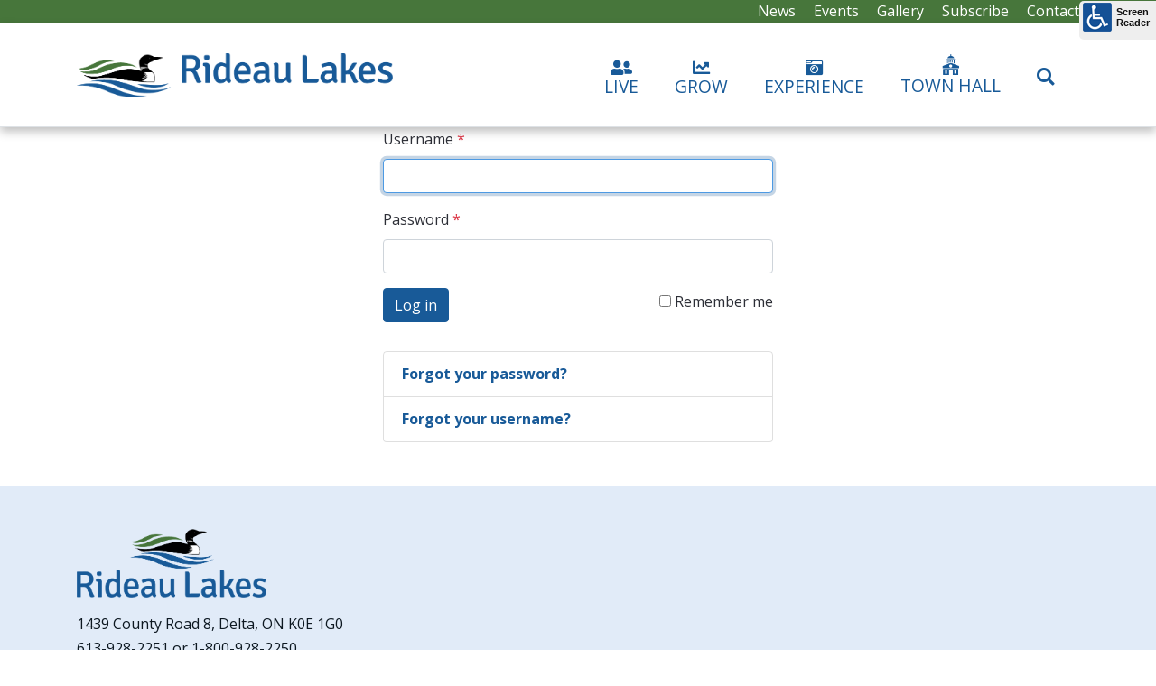

--- FILE ---
content_type: text/html; charset=utf-8
request_url: https://www.rideaulakes.ca/index.php?option=com_users&view=login&return=aHR0cHM6Ly93d3cucmlkZWF1bGFrZXMuY2EvY29tcG9uZW50L2Vkb2NtYW4vcG9ydGxhbmQtYXR0cmFjdGlvbnMtYW5kLWFtZW5pdGllcy1tYXAtMi92aWV3ZG9jdW1lbnQvNDM2P0l0ZW1pZD0=
body_size: 27230
content:
<!DOCTYPE html>
<html prefix="og: http://ogp.me/ns#" lang="en-gb" dir="ltr">

<head>
   <meta http-equiv="X-UA-Compatible" content="IE=edge" /><meta name="viewport" content="width=device-width, initial-scale=1" /><meta name="HandheldFriendly" content="true" /><meta name="apple-mobile-web-app-capable" content="YES" /> <!-- document meta -->
   <meta charset="utf-8" />
	<base href="https://www.rideaulakes.ca/index.php" />
	<meta name="generator" content="Joomla! - Open Source Content Management" />
	<title>Township of Rideau Lakes</title>
	<link href="/favicon.ico" rel="shortcut icon" type="image/vnd.microsoft.icon" />
	<link href="https://cdnjs.cloudflare.com/ajax/libs/simple-line-icons/2.4.1/css/simple-line-icons.min.css" rel="stylesheet" />
	<link href="/components/com_k2/css/k2.css?v=2.16" rel="stylesheet" />
	<link href="/media/plg_system_jcepro/site/css/content.min.css?86aa0286b6232c4a5b58f892ce080277" rel="stylesheet" />
	<link href="/media/plg_system_jcemediabox/css/jcemediabox.min.css?7d30aa8b30a57b85d658fcd54426884a" rel="stylesheet" />
	<link href="/plugins/system/screenreader/screenreader/libraries/controller/css/elegant.css" rel="stylesheet" />
	<link href="/media/jui/css/chosen.css?6c2ffaa1a39eee0a44e9025f528e9ceb" rel="stylesheet" />
	<link href="/media/com_finder/css/finder.css?6c2ffaa1a39eee0a44e9025f528e9ceb" rel="stylesheet" />
	<link href="/media/com_rstbox/css/engagebox.css?6c2ffaa1a39eee0a44e9025f528e9ceb" rel="stylesheet" />
	<link href="/plugins/system/mcnsystem/assets/css/style.css?v=1.0.1" rel="stylesheet" />
	<link href="https://netdna.bootstrapcdn.com/font-awesome/4.7.0/css/font-awesome.css" rel="stylesheet" />
	<link href="/plugins/system/mcnsystem/assets/css/jquery.dropdown.min.css?v=1.0.1" rel="stylesheet" />
	<link href="/media/plg_system_miniteksystemmessages/css/miniteksystemmessages.css?6c2ffaa1a39eee0a44e9025f528e9ceb" rel="stylesheet" />
	<link href="/media/plg_system_miniteksystemmessages/css/polipop.core.css?6c2ffaa1a39eee0a44e9025f528e9ceb" rel="stylesheet" />
	<link href="/media/plg_system_miniteksystemmessages/css/polipop.default.css?6c2ffaa1a39eee0a44e9025f528e9ceb" rel="stylesheet" />
	<style>

 .cloaked_email span:before { content: attr(data-ep-a9add); } .cloaked_email span:after { content: attr(data-ep-bed4a); } 
#accessibility-links #text_plugin{width:86px;}.eb-1 .eb-dialog{--eb-max-width:800px;--eb-height:150px;--eb-padding:20px;--eb-border-radius:0;--eb-background-color:rgba(255, 255, 255, 0);--eb-text-color:rgba(51, 51, 51, 1);--eb-dialog-shadow:var(--eb-shadow-none);text-align:center;--eb-border-style:none;--eb-border-color:rgba(46, 198, 100, 1);--eb-border-width:15px;--eb-overlay-enabled:1;--eb-overlay-clickable:1;--eb-bg-image-enabled:0;--eb-background-image:none;}.eb-1 .eb-close{--eb-close-button-inside:none;--eb-close-button-outside:none;--eb-close-button-icon:block;--eb-close-button-image:none;--eb-close-button-font-size:24px;--eb-close-button-color:rgba(174, 174, 174, 1);--eb-close-button-hover-color:rgba(128, 128, 128, 1);}.eb-1 .eb-dialog .eb-container{justify-content:center;min-height:100%;display:flex;flex-direction:column;}.eb-1 .eb-backdrop{--eb-overlay-background-color:rgba(0, 0, 0, 0.8);}.eb-1.eb-inst{justify-content:center;align-items:center;}@media screen and (max-width: 1024px){.eb-1 .eb-dialog{--eb-bg-image-enabled:inherit;--eb-background-image:none;}}@media screen and (max-width: 575px){.eb-1 .eb-dialog{--eb-bg-image-enabled:inherit;--eb-background-image:none;}}.eb-1 {
                --animation_duration: 400ms;

            }
        .element-invisible.finder.searching{display:none;}
input.search-query{padding:14px 20px !important;}
button.btn.searching { top: -6px !important;}

@media (max-width: 769px){
   input.search-query{
        font-size: 14px !important;
        width: 260px;
        padding: 4px 12px !important;
   }
  button.btn.searching {
    top: 0px !important;
    width: 100% !important;
    max-width:570px !important;
  }
}.eb-14 .eb-dialog{--eb-max-width:750px;--eb-height:auto;--eb-padding:0;--eb-border-radius:0;--eb-background-color:none;--eb-text-color:#444444;--eb-dialog-shadow:var(--eb-shadow-none);text-align:center;--eb-border-style:none;--eb-border-color:rgba(46, 198, 100, 1);--eb-border-width:0px;--eb-overlay-enabled:1;--eb-overlay-clickable:1;--eb-bg-image-enabled:0;--eb-background-image:none;}.eb-14 .eb-close{--eb-close-button-inside:none;--eb-close-button-outside:none;--eb-close-button-icon:block;--eb-close-button-image:none;--eb-close-button-font-size:50px;--eb-close-button-color:rgba(255, 255, 255, 0.8);--eb-close-button-hover-color:rgba(255, 255, 255, 1);}.eb-14 .eb-dialog .eb-container{justify-content:center;min-height:100%;display:flex;flex-direction:column;}.eb-14 .eb-backdrop{--eb-overlay-background-color:rgba(0, 0, 0, 0.8);}.eb-14.eb-inst{justify-content:center;align-items:center;}.eb-14 {
                --animation_duration: 300ms;

            }
        .eb-14 .eb-dialog {
   max-height:90vh !important;
}#system-message-container {
			display: none;
		}
			.polipop_theme_default .polipop__notification_type_success,
			.polipop_theme_compact .polipop__notification_type_success {
				background-color: #0ec47d;
				color: #ffffff;
			}
			.polipop_theme_default .polipop__notification_type_success .polipop__notification-icon svg,
			.polipop_theme_compact .polipop__notification_type_success .polipop__notification-icon svg {
				fill: #ffffff;
			}
			.polipop_theme_default .polipop__notification_type_info,
			.polipop_theme_compact .polipop__notification_type_info {
				background-color: #00b1fe;
				color: #ffffff;
			}
			.polipop_theme_default .polipop__notification_type_info .polipop__notification-icon svg,
			.polipop_theme_compact .polipop__notification_type_info .polipop__notification-icon svg {
				fill: #ffffff;
			}
			.polipop_theme_default .polipop__notification_type_warning,
			.polipop_theme_compact .polipop__notification_type_warning {
				background-color: #ffc107;
				color: #555555;
			}
			.polipop_theme_default .polipop__notification_type_warning .polipop__notification-icon svg,
			.polipop_theme_compact .polipop__notification_type_warning .polipop__notification-icon svg {
				fill: #555555;
			}
			.polipop_theme_default .polipop__notification_type_error,
			.polipop_theme_compact .polipop__notification_type_error {
				background-color: #f76860;
				color: #ffffff;
			}
			.polipop_theme_default .polipop__notification_type_error .polipop__notification-icon svg,
			.polipop_theme_compact .polipop__notification_type_error .polipop__notification-icon svg {
				fill: #ffffff;
			}
			
	</style>
	<script type="application/json" class="joomla-script-options new">{"csrf.token":"4b7e99087bdf8e8960a18ec3491518f5","system.paths":{"root":"","base":""},"system.keepalive":{"interval":3540000,"uri":"\/component\/ajax\/?format=json"},"joomla.jtext":{"JLIB_FORM_FIELD_INVALID":"Invalid field:&#160"},"miniteksystemmessages":{"application_messages":[],"error_text":"Error","success_text":"Message","notice_text":"Notice","warning_text":"Warning","appendTo":"body","position":"center","layout":"popups","theme":"default","icons":true,"insert":"before","spacing":10,"pool":0,"sticky":true,"life":3000,"pauseOnHover":true,"headerText":"Messages","closer":false,"closeText":"Close","loadMoreText":"Load more","effect":"fade","easing":"linear","effectDuration":250,"group_messages":false}}</script>
	<script src="/media/jui/js/jquery.min.js?6c2ffaa1a39eee0a44e9025f528e9ceb"></script>
	<script src="/media/jui/js/jquery-noconflict.js?6c2ffaa1a39eee0a44e9025f528e9ceb"></script>
	<script src="/media/jui/js/jquery-migrate.min.js?6c2ffaa1a39eee0a44e9025f528e9ceb"></script>
	<script src="/media/k2/assets/js/k2.frontend.js?v=2.16&sitepath=/"></script>
	<script src="/media/system/js/core.js?6c2ffaa1a39eee0a44e9025f528e9ceb"></script>
	<!--[if lt IE 9]><script src="/media/system/js/polyfill.event.js?6c2ffaa1a39eee0a44e9025f528e9ceb"></script><![endif]-->
	<script src="/media/system/js/keepalive.js?6c2ffaa1a39eee0a44e9025f528e9ceb"></script>
	<script src="/media/system/js/punycode.js?6c2ffaa1a39eee0a44e9025f528e9ceb"></script>
	<script src="/media/system/js/validate.js?6c2ffaa1a39eee0a44e9025f528e9ceb"></script>
	<script src="/media/plg_system_jcemediabox/js/jcemediabox.min.js?7d30aa8b30a57b85d658fcd54426884a"></script>
	<script src="/plugins/system/screenreader/screenreader/languages/en-GB.js"></script>
	<script src="/plugins/system/screenreader/screenreader/libraries/tts/soundmanager/soundmanager2.js"></script>
	<script src="/plugins/system/screenreader/screenreader/libraries/tts/responsivevoice.js" defer></script>
	<script src="/plugins/system/screenreader/screenreader/libraries/tts/tts.js" defer></script>
	<script src="/plugins/system/screenreader/screenreader/libraries/controller/controller.js" defer></script>
	<script src="/media/jui/js/chosen.jquery.min.js?6c2ffaa1a39eee0a44e9025f528e9ceb"></script>
	<script src="/media/jui/js/bootstrap.min.js?6c2ffaa1a39eee0a44e9025f528e9ceb"></script>
	<script src="/media/jui/js/jquery.autocomplete.min.js?6c2ffaa1a39eee0a44e9025f528e9ceb"></script>
	<script src="/media/com_rstbox/js/vendor/velocity.min.js?6c2ffaa1a39eee0a44e9025f528e9ceb"></script>
	<script src="/media/com_rstbox/js/vendor/velocity.ui.min.js?6c2ffaa1a39eee0a44e9025f528e9ceb"></script>
	<script src="/media/com_rstbox/js/engagebox.js?6c2ffaa1a39eee0a44e9025f528e9ceb"></script>
	<script src="/plugins/system/mcnsystem/assets/js/script.js?v=1.0.1"></script>
	<script src="/plugins/system/mcnsystem/assets/js/spin.min.js?v=1.0.1"></script>
	<script src="/plugins/system/mcnsystem/assets/js/jquery.dropdown.min.js?v=1.0.1"></script>
	<script src="/media/plg_system_miniteksystemmessages/js/polipop.js?6c2ffaa1a39eee0a44e9025f528e9ceb"></script>
	<script src="/media/plg_system_miniteksystemmessages/js/miniteksystemmessages.js"></script>
	<script>

 window.RegularLabs=window.RegularLabs||{};window.RegularLabs.EmailProtector=window.RegularLabs.EmailProtector||{unCloak:function(e,g){document.querySelectorAll("."+e).forEach(function(a){var f="",c="";a.className=a.className.replace(" "+e,"");a.querySelectorAll("span").forEach(function(d){for(name in d.dataset)0===name.indexOf("epA")&&(f+=d.dataset[name]),0===name.indexOf("epB")&&(c=d.dataset[name]+c)});if(c){var b=a.nextElementSibling;b&&"script"===b.tagName.toLowerCase()&&b.parentNode.removeChild(b);b=f+c;g?(a.parentNode.href="mailto:"+b,a.parentNode.removeChild(a)):a.innerHTML=b}})}}; 
jQuery(document).ready(function(){WfMediabox.init({"base":"\/","theme":"standard","width":"","height":"","lightbox":0,"shadowbox":0,"icons":1,"overlay":1,"overlay_opacity":0,"overlay_color":"","transition_speed":500,"close":2,"labels":{"close":"Close","next":"Next","previous":"Previous","cancel":"Cancel","numbers":"{{numbers}}","numbers_count":"{{current}} of {{total}}","download":"Download"},"swipe":true,"expand_on_click":true});});window.soundManager.url = 'https://www.rideaulakes.ca/plugins/system/screenreader/screenreader/libraries/tts/soundmanager/swf/';
										  window.soundManager.debugMode = false;  
										  window.soundManager.defaultOptions.volume = 80;var screenReaderConfigOptions = {	baseURI: 'https://www.rideaulakes.ca/',
																			token: '6c584b479ccedfe2e1ff110aafdb61de',
																			langCode: 'en',
																			chunkLength: 300,
																			screenReaderVolume: '80',
																			screenReaderVoiceSpeed: 'normal',
																			position: 'topright',
																			scrolling: 'fixed',
																			targetAppendto: 'html',
																			targetAppendMode: 'bottom',
																			enableDarkMode: 0,
																			enableAccessibilityStatement: 0,
																			enableAccessibilityStatementText: 'Accessibility statement',
																			enableAccessibilityStatementLink: 'https://www.rideaulakes.ca/',
																			preload: 1,
																			preloadTimeout: 3000,
																			autoBackgroundColor: 1,
																			readPage: 1,
																			readChildNodes: 1,
																			ieHighContrast: 1,
																			ieHighContrastAdvanced: 1,
																			selectedStorage: 'session',
																			gtranslateIntegration: 0,
																			readElementsHovering: 0,
																			elementsHoveringSelector: 'p',
																			elementsToexcludeCustom: '',
																			selectMainpageareaText: 1,
																			excludeScripts: 1,
																			readImages: 0,
																			readImagesAttribute: 'alt',
																			readImagesOrdering: 'before',
																			readImagesHovering: 0,
																			mainpageSelector: '*[class*=itemFullText],*[class*=mod_easybloglatestblogs], *[id*=jevents]',
																			showlabel: 1,
																			labeltext: 'Screen Reader',
																			screenreaderIcon: 'wheelchair',
																			screenreader: 1,
																			highcontrast: 1,
																			highcontrastAlternate: 1,
																			colorHue: 180,
																			colorBrightness: 6,
																			rootTarget: 0,
																			dyslexicFont: 0,
																			grayHues: 0,
																			spacingSize: 0,
																			spacingSizeMin: 0,
																			spacingSizeMax: 10,
																			pageZoom: 0,
																			bigCursor: 0,
																			readingGuides: 0,
																			readability: 0,
																			readabilitySelector: 'div.item-page,#content,div[itemprop=articleBody],div.item-content',
																			hideImages: 0,
																			hideAlsoVideosIframes: 0,
																			customColors: 0,
																			customColorsCssSelectors: '',
																			fontsizeMinimizedToolbar: 0,
																			hoverMinimizedToolbar: 0,
																			fontsize: 1,
																			fontsizeDefault: 100,
																			fontsizeMin: 50,
																			fontsizeMax: 200,
																			fontsizeSelector: '',
																			fontSizeHeadersIncrement: 20,
																			toolbarBgcolor: '#eeeeee',
																			template: 'elegant.css',
																			templateOrientation: 'vertical',
																			accesskey_play: 'P',
																			accesskey_pause: 'E',
																			accesskey_stop: 'S',
																			accesskey_increase: 'O',
																			accesskey_decrease: 'U',
																			accesskey_reset: 'R',
																			accesskey_highcontrast: 'H',
																			accesskey_highcontrast2: 'J',
																			accesskey_highcontrast3: 'K',
																			accesskey_dyslexic: 'D',
																			accesskey_grayhues: 'G',
																			accesskey_spacingsize_increase: 'M',
																			accesskey_spacingsize_decrease: 'N',
																			accesskey_pagezoomsize_increase: 'X',
																			accesskey_pagezoomsize_decrease: 'Y',
																			accesskey_pagezoomsize_reset: 'Z',
																			accesskey_bigcursor: 'W',
																			accesskey_reading_guides: 'V',
																			accesskey_readability: 'Q',
																			accesskey_hideimages: 'F',
																			accesskey_skiptocontents: 'C',
																			accesskey_minimized: 'L',
																			volume_accesskeys: 1,
																			accesskey_increase_volume: '+',
																			accesskey_decrease_volume: '-',
																			accesskey_change_text_color: 'I',
																			accesskey_change_background_color: 'B',
																			readerEngine: 'proxy_responsive',
																			useMobileReaderEngine: 0,
																			mobileReaderEngine: 'proxy_responsive',
																			proxyResponsiveApikey: 'YkiNlVQr',
																			proxyResponsiveLanguageGender: 'auto',
																			proxyResponsiveReadingMode: 'native',
																			hideOnMobile: 1,
																			useMinimizedToolbar: 1,
																			statusMinimizedToolbar: 'closed',
																			minimizedToolbarOnlyMobile: 0,
																			generateMissingImagesAlt: 0,
																			generateMissingImagesAltChatgptApikey: '',
																			generateMissingImagesAltChatgptModel: 'gpt-3.5-turbo',
																			fixHeadingsStructure: 0,
																			fixLowContrastText: 0,
																			fixMissingAriaRoles: 0,
																			fixMissingFormLabels: 0,
																			validateAndFixFocusOrder: 0,
																			showSkipToContents: 0,
																			skipToContentsSelector: '',
																			removeLinksTarget: 0,
																			resetButtonBehavior: 'fontsize'
																		};
	jQuery(function ($) {
		initChosen();
		$("body").on("subform-row-add", initChosen);

		function initChosen(event, container)
		{
			container = container || document;
			$(container).find(".advancedSelect").chosen({"disable_search_threshold":10,"search_contains":true,"allow_single_deselect":true,"placeholder_text_multiple":"Type or select some options","placeholder_text_single":"Select an option","no_results_text":"No results match"});
		}
	});
	jQuery(function($){ initTooltips(); $("body").on("subform-row-add", initTooltips); function initTooltips (event, container) { container = container || document;$(container).find(".hasTooltip").tooltip({"html": true,"container": "body"});} });
jQuery(document).ready(function() {
	var value, searchword = jQuery('#mod-finder-searchword116');

		// Get the current value.
		value = searchword.val();

		// If the current value equals the default value, clear it.
		searchword.on('focus', function ()
		{
			var el = jQuery(this);

			if (el.val() === 'Search ...')
			{
				el.val('');
			}
		});

		// If the current value is empty, set the previous value.
		searchword.on('blur', function ()
		{
			var el = jQuery(this);

			if (!el.val())
			{
				el.val(value);
			}
		});

		jQuery('#mod-finder-searchform116').on('submit', function (e)
		{
			e.stopPropagation();
			var advanced = jQuery('#mod-finder-advanced116');

			// Disable select boxes with no value selected.
			if (advanced.length)
			{
				advanced.find('select').each(function (index, el)
				{
					var el = jQuery(el);

					if (!el.val())
					{
						el.attr('disabled', 'disabled');
					}
				});
			}
		});
	var suggest = jQuery('#mod-finder-searchword116').autocomplete({
		serviceUrl: '/component/finder/?task=suggestions.suggest&amp;format=json&amp;tmpl=component',
		paramName: 'q',
		minChars: 1,
		maxHeight: 400,
		width: 300,
		zIndex: 9999,
		deferRequestBy: 500
	});});
		EngageBox.onReady(function() {
			var box 	   = EngageBox.getInstance(14);
			var async      = "afterOpen";
			var content    = "<div class=\"iframeWrapper\"><iframe width=\"100%\" height=\"423px\" src=\"https:\/\/www.youtube.com\/embed\/SGvUXFIarIo?autohide=1&autoplay=1&hd=1\" scrolling=\"no\" frameborder=\"0\" allowtransparency=\"true\"  class=\"\"><\/iframe><\/div>";
			var container  = box.el.querySelector(".eb-content-wrap");
			var removeOnClose = "1"

			if (async == "pageLoad") {
				window.addEventListener("load", function() {
					container.innerHTML = content;
				});
			} else {
				box.on(async, function() {
					if (container.querySelectorAll("iframe").length == 0) {
						container.innerHTML = content;
					}
				});
			}

			if (removeOnClose) {
				box.on("afterClose", function() {
					container.removeChild(container.querySelector(".iframeWrapper"));
				});
			}
		});window.mcnsystem = {
					token: "4b7e99087bdf8e8960a18ec3491518f5",
					userid: "0",
					site_path: "https://www.rideaulakes.ca/",
					login_text: "You must login first.",
					follow_enabled_action_text: "You are following the",
					follow_disabled_action_text: "You are not following the",
					block_enabled_action_text: "You have blocked the",
					block_disabled_action_text: "You have unblocked the",
					emails_enabled_action_text: "You have subscribed to email notifications of the",
					emails_disabled_action_text: "You have unsubscribed from email notifications of the",
					children_enabled_action_text: "You are following the children categories of the",
					children_disabled_action_text: "You are not following the children categories of the",
					operation_failed_action_text: "System error. Please refresh the page and try again. If the problem persists, contact the site administrator.",
					no_access_action_text: "You don't have access to this function.",
					item_text: "item",
					category_text: "category",
					tag_text: "tag",
					author_text: "author",
					email_verification_text: "You must click on the verification link that we sent to your email in order to activate your subscription.",
					subscription_exists_action_text: "You have already subscribed to this",
					name_validation_text: "Please enter a valid name",
					email_validation_text: "Please enter a valid email",
					error_header: "Error",
					success_header: "Success",
				};
	</script>
 <!-- joomla head -->
   <link href="https://www.rideaulakes.ca/images/2020/09/14/favicon.png" rel="shortcut icon" type="text/css" /><link href="https://fonts.googleapis.com/css2?family=Open+Sans:ital,wght@0,300;0,400;0,600;0,700;0,800;1,300;1,400;1,600;1,700;1,800&display=swap" rel="stylesheet" type="text/css" />
<link href="https://fonts.googleapis.com/css2?family=Oswald:ital,wght@0,200;0,300;0,400;0,500;0,600;0,700&display=swap" rel="stylesheet" type="text/css" />
<link href="https://use.fontawesome.com/releases/v5.14.0/css/all.css" data-version="5.14.0" rel="stylesheet" type="text/css" />
<link href="https://www.rideaulakes.ca/media/jui/css/icomoon.css?v=2.5.4" rel="stylesheet" type="text/css" />
<link href="https://www.rideaulakes.ca/templates/astroid_template_zero/css/compiled-f0ce4e87f3228a27fc85520cb49554b1.css?v=2.5.4" rel="stylesheet" type="text/css" />
<link href="https://www.rideaulakes.ca/templates/astroid_template_zero/css/compiled-fe44acbcdce3b3176f481088185fd07f.css?v=2.5.4" rel="stylesheet" type="text/css" />
<link href="https://www.rideaulakes.ca/templates/astroid_template_zero/css/custom.css?v=2.5.4" rel="stylesheet" type="text/css" />
 <!-- head styles -->
   <link rel="preconnect" href="https://fonts.gstatic.com"><!-- Global site tag (gtag.js) - Google Analytics -->
<script async src="https://www.googletagmanager.com/gtag/js?id=UA-136108526-1"></script>
<script>
  window.dataLayer = window.dataLayer || [];
  function gtag(){dataLayer.push(arguments);}
  gtag('js', new Date());

  gtag('config', 'UA-136108526-1');
</script>
<!-- requested add by Marie White 8-Nov-23 -->
<script async src="https://www.googletagmanager.com/gtag/js?id=AW-11396817211"> </script> <script> window.dataLayer = window.dataLayer || []; function gtag(){dataLayer.push(arguments);} gtag('js', new Date()); gtag('config', 'AW-11396817211'); </script><meta property="og:image" content="https://www.rideaulakes.ca/media/k2/items/cache/3f4808b525a42a0bb340252b3c0de1d3_M.jpg" /> <!-- head scripts -->
</head> <!-- document head -->

<body class="site astroid-framework com-users view-login layout-default tp-style-13 en-GB ltr">
   <a title="Back to Top" id="astroid-backtotop" class="circle" href="javascript:void(0)" style="background:rgb(6, 111, 76);"><span class="fas fa-arrow-up" style="font-size:20px;color:rgb(255, 255, 255);height:20px; width:20px; line-height:20px; text-align:center;"></span></a><!-- astroid container -->
<div class="astroid-container">
    <div class="astroid-mobilemenu d-none d-init dir-left" data-class-prefix="astroid-mobilemenu" id="astroid-mobilemenu">
   <div class="burger-menu-button active">
      <button aria-label="Mobile Menu Toggle" type="button" class="button close-offcanvas offcanvas-close-btn">
         <span class="box">
            <span class="inner"></span>
         </span>
      </button>
   </div>
   <ul class="astroid-mobile-menu d-none"><li class="nav-item nav-item-id-101 nav-item-level-1 nav-item-default nav-item-current nav-item-active no-dropdown-icon"><!--menu link starts-->
<a href="/" title="Township of Rideau Lakes Homepage" class=" homepage nav-link active item-link-component item-level-1" data-drop-action="hover">
   <span class="nav-title">
               <span class="fas fa-home"></span>
                           </span>
   </a>
<!--menu link ends--></li><li class="nav-item nav-item-id-223 nav-item-level-1 nav-item-deeper nav-item-parent has-megamenu nav-item-megamenu no-dropdown-icon"><!--menu link starts-->
<a href="#" title="LIVE" class=" nav-link item-link-url item-level-1" data-drop-action="hover">
   <span class="nav-title">
               <span class="fas fa-user-friends"></span>
                                          LIVE                              </span>
   </a>
<!--menu link ends--><ul class="nav-child list-group navbar-subnav level-1"><li class="nav-item-submenu nav-item-id-909 nav-item-level-2 nav-item-deeper nav-item-parent nav-item-megamenu no-dropdown-icon"><!--menu link starts-->
<a href="javascript:void(0);" title="Services" class=" nav-link item-link-heading item-level-2" data-drop-action="hover">
   <span class="nav-title">
                                          Services                              </span>
   </a>
<!--menu link ends--><ul class="nav-child list-group navbar-subnav level-2"><li class="nav-item-submenu nav-item-id-921 nav-item-level-3 nav-item-megamenu no-dropdown-icon"><!--menu link starts-->
<a href="/live/services/animal-control" title="Animal Control" class=" nav-link item-link-component item-level-3" data-drop-action="hover">
   <span class="nav-title">
                                          Animal Control                              </span>
   </a>
<!--menu link ends--></li><li class="nav-item-submenu nav-item-id-1322 nav-item-level-3 nav-item-megamenu no-dropdown-icon"><!--menu link starts-->
<a href="/live/services/commissioner-of-oaths" title="Commissioner of Oaths" class=" nav-link item-link-component item-level-3" data-drop-action="hover">
   <span class="nav-title">
                                          Commissioner of Oaths                              </span>
   </a>
<!--menu link ends--></li><li class="nav-item-submenu nav-item-id-922 nav-item-level-3 nav-item-deeper nav-item-megamenu no-dropdown-icon"><!--menu link starts-->
<a href="/live/services/emergency-services/fire-protection" title="Emergency Services" class=" nav-link item-link-alias item-level-3" data-drop-action="hover">
   <span class="nav-title">
                                          Emergency Services                              </span>
   </a>
<!--menu link ends--><ul class="nav-child list-group navbar-subnav level-3"><li class="nav-item-submenu nav-item-id-1218 nav-item-level-4 nav-item-parent nav-item-megamenu no-dropdown-icon"><!--menu link starts-->
<a href="/live/services/emergency-services/fire-protection" title="Fire Protection" class=" nav-link item-link-component item-level-4" data-drop-action="hover">
   <span class="nav-title">
                                          Fire Protection                              </span>
   </a>
<!--menu link ends--></li><li class="nav-item-submenu nav-item-id-1220 nav-item-level-4 nav-item-parent nav-item-megamenu no-dropdown-icon"><!--menu link starts-->
<a href="/live/services/emergency-services/open-air-burning" title="Open Air Burning" class=" nav-link item-link-component item-level-4" data-drop-action="hover">
   <span class="nav-title">
                                          Open Air Burning                              </span>
   </a>
<!--menu link ends--></li><li class="nav-item-submenu nav-item-id-1221 nav-item-level-4 nav-item-parent nav-item-megamenu no-dropdown-icon"><!--menu link starts-->
<a href="/live/services/emergency-services/civic-addressing-911-sign" title="Civic Addressing (911 Sign)" class=" nav-link item-link-component item-level-4" data-drop-action="hover">
   <span class="nav-title">
                                          Civic Addressing (911 Sign)                              </span>
   </a>
<!--menu link ends--></li><li class="nav-item-submenu nav-item-id-1219 nav-item-level-4 nav-item-parent nav-item-megamenu no-dropdown-icon"><!--menu link starts-->
<a href="/live/services/emergency-services/smoke-carbon-monoxide-alarms" title="Smoke &amp; Carbon Monoxide Alarms" class=" nav-link item-link-component item-level-4" data-drop-action="hover">
   <span class="nav-title">
                                          Smoke &amp; Carbon Monoxide Alarms                              </span>
   </a>
<!--menu link ends--></li><li class="nav-item-submenu nav-item-id-1222 nav-item-level-4 nav-item-parent nav-item-megamenu no-dropdown-icon"><!--menu link starts-->
<a href="/live/services/emergency-services/vulnerable-persons-registry" title="Vulnerable Persons Registry" class=" nav-link item-link-component item-level-4" data-drop-action="hover">
   <span class="nav-title">
                                          Vulnerable Persons Registry                              </span>
   </a>
<!--menu link ends--></li></ul></li><li class="nav-item-submenu nav-item-id-925 nav-item-level-3 nav-item-megamenu no-dropdown-icon"><!--menu link starts-->
<a href="/live/services/roads-drainage" title="Roads &amp; Drainage" class=" nav-link item-link-component item-level-3" data-drop-action="hover">
   <span class="nav-title">
                                          Roads &amp; Drainage                              </span>
   </a>
<!--menu link ends--></li><li class="nav-item-submenu nav-item-id-924 nav-item-level-3 nav-item-deeper nav-item-megamenu no-dropdown-icon"><!--menu link starts-->
<a href="/live/services/waste-recycling/waste-schedule" title="Waste &amp; Recycling" class=" nav-link item-link-alias item-level-3" data-drop-action="hover">
   <span class="nav-title">
                                          Waste &amp; Recycling                              </span>
   </a>
<!--menu link ends--><ul class="nav-child list-group navbar-subnav level-3"><li class="nav-item-submenu nav-item-id-1203 nav-item-level-4 nav-item-parent nav-item-megamenu no-dropdown-icon"><!--menu link starts-->
<a href="/live/services/waste-recycling/waste-schedule" title="Waste Schedule" class=" nav-link item-link-component item-level-4" data-drop-action="hover">
   <span class="nav-title">
                                          Waste Schedule                              </span>
   </a>
<!--menu link ends--></li><li class="nav-item-submenu nav-item-id-1200 nav-item-level-4 nav-item-parent nav-item-megamenu no-dropdown-icon"><!--menu link starts-->
<a href="/live/services/waste-recycling/curbside-collection" title="Curbside Collection" class=" nav-link item-link-component item-level-4" data-drop-action="hover">
   <span class="nav-title">
                                          Curbside Collection                              </span>
   </a>
<!--menu link ends--></li><li class="nav-item-submenu nav-item-id-1207 nav-item-level-4 nav-item-parent nav-item-megamenu no-dropdown-icon"><!--menu link starts-->
<a href="/live/services/waste-recycling/recycling" title="Recycling" class=" nav-link item-link-component item-level-4" data-drop-action="hover">
   <span class="nav-title">
                                          Recycling                              </span>
   </a>
<!--menu link ends--></li><li class="nav-item-submenu nav-item-id-1201 nav-item-level-4 nav-item-parent nav-item-megamenu no-dropdown-icon"><!--menu link starts-->
<a href="/live/services/waste-recycling/garbage-day-by-road-listing" title="Garbage Day by Road Listing" class=" nav-link item-link-component item-level-4" data-drop-action="hover">
   <span class="nav-title">
                                          Garbage Day by Road Listing                              </span>
   </a>
<!--menu link ends--></li><li class="nav-item-submenu nav-item-id-1209 nav-item-level-4 nav-item-parent nav-item-megamenu no-dropdown-icon"><!--menu link starts-->
<a href="/live/services/waste-recycling/island-collection" title="Island Collection" class=" nav-link item-link-component item-level-4" data-drop-action="hover">
   <span class="nav-title">
                                          Island Collection                              </span>
   </a>
<!--menu link ends--></li><li class="nav-item-submenu nav-item-id-1202 nav-item-level-4 nav-item-parent nav-item-megamenu no-dropdown-icon"><!--menu link starts-->
<a href="/live/services/waste-recycling/diverting-from-landfill" title="Diverting from Landfill" class=" nav-link item-link-component item-level-4" data-drop-action="hover">
   <span class="nav-title">
                                          Diverting from Landfill                              </span>
   </a>
<!--menu link ends--></li><li class="nav-item-submenu nav-item-id-2934 nav-item-level-4 nav-item-parent nav-item-megamenu no-dropdown-icon"><!--menu link starts-->
<a href="/live/services/waste-recycling/trash-2-treasures" title="Trash 2 Treasures" class=" nav-link item-link-component item-level-4" data-drop-action="hover">
   <span class="nav-title">
                                          Trash 2 Treasures                              </span>
   </a>
<!--menu link ends--></li><li class="nav-item-submenu nav-item-id-1210 nav-item-level-4 nav-item-parent nav-item-megamenu no-dropdown-icon"><!--menu link starts-->
<a href="/live/services/waste-recycling/transfer-station" title="Transfer Station" class=" nav-link item-link-component item-level-4" data-drop-action="hover">
   <span class="nav-title">
                                          Transfer Station                              </span>
   </a>
<!--menu link ends--></li><li class="nav-item-submenu nav-item-id-1208 nav-item-level-4 nav-item-parent nav-item-megamenu no-dropdown-icon"><!--menu link starts-->
<a href="/live/services/waste-recycling/hazardous-waste" title="Hazardous Waste" class=" nav-link item-link-component item-level-4" data-drop-action="hover">
   <span class="nav-title">
                                          Hazardous Waste                              </span>
   </a>
<!--menu link ends--></li><li class="nav-item-submenu nav-item-id-1211 nav-item-level-4 nav-item-parent nav-item-megamenu no-dropdown-icon"><!--menu link starts-->
<a href="/live/services/waste-recycling/pitch-in" title="Pitch-In" class=" nav-link item-link-component item-level-4" data-drop-action="hover">
   <span class="nav-title">
                                          Pitch-In                              </span>
   </a>
<!--menu link ends--></li><li class="nav-item-submenu nav-item-id-1935 nav-item-level-4 nav-item-parent nav-item-megamenu no-dropdown-icon"><!--menu link starts-->
<a href="/live/services/waste-recycling/waste-recycling-strategic-review" title="Waste &amp; Recycling Strategic Review" class=" nav-link item-link-component item-level-4" data-drop-action="hover">
   <span class="nav-title">
                                          Waste &amp; Recycling Strategic Review                              </span>
   </a>
<!--menu link ends--></li></ul></li></ul></li><li class="nav-item-submenu nav-item-id-911 nav-item-level-2 nav-item-deeper nav-item-parent nav-item-megamenu no-dropdown-icon"><!--menu link starts-->
<a href="javascript:void(0);" title="Home and Property" class=" nav-link item-link-heading item-level-2" data-drop-action="hover">
   <span class="nav-title">
                                          Home and Property                              </span>
   </a>
<!--menu link ends--><ul class="nav-child list-group navbar-subnav level-2"><li class="nav-item-submenu nav-item-id-929 nav-item-level-3 nav-item-deeper nav-item-megamenu no-dropdown-icon"><!--menu link starts-->
<a href="/live/home-and-property/construction-renovations" title="Construction &amp; Renovations" class=" nav-link item-link-component item-level-3" data-drop-action="hover">
   <span class="nav-title">
                                          Construction &amp; Renovations                              </span>
   </a>
<!--menu link ends--><ul class="nav-child list-group navbar-subnav level-3"><li class="nav-item-submenu nav-item-id-1238 nav-item-level-4 nav-item-parent nav-item-megamenu no-dropdown-icon"><!--menu link starts-->
<a href="/live/home-and-property/construction-renovations/forms-fees" title="Forms &amp; Fees" class=" nav-link item-link-component item-level-4" data-drop-action="hover">
   <span class="nav-title">
                                          Forms &amp; Fees                              </span>
   </a>
<!--menu link ends--></li><li class="nav-item-submenu nav-item-id-2779 nav-item-level-4 nav-item-parent nav-item-megamenu no-dropdown-icon"><!--menu link starts-->
<a href="/live/home-and-property/construction-renovations/apply-for-permits-online" title="Apply for Permits Online" class=" nav-link item-link-component item-level-4" data-drop-action="hover">
   <span class="nav-title">
                                          Apply for Permits Online                              </span>
   </a>
<!--menu link ends--></li><li class="nav-item-submenu nav-item-id-1239 nav-item-level-4 nav-item-parent nav-item-megamenu no-dropdown-icon"><!--menu link starts-->
<a href="/live/home-and-property/construction-renovations/building-permits" title="Building Permits" class=" nav-link item-link-component item-level-4" data-drop-action="hover">
   <span class="nav-title">
                                          Building Permits                              </span>
   </a>
<!--menu link ends--></li><li class="nav-item-submenu nav-item-id-1240 nav-item-level-4 nav-item-parent nav-item-megamenu no-dropdown-icon"><!--menu link starts-->
<a href="/live/home-and-property/construction-renovations/building-inspections" title="Building Inspections" class=" nav-link item-link-component item-level-4" data-drop-action="hover">
   <span class="nav-title">
                                          Building Inspections                              </span>
   </a>
<!--menu link ends--></li><li class="nav-item-submenu nav-item-id-1254 nav-item-level-4 nav-item-parent nav-item-megamenu no-dropdown-icon"><!--menu link starts-->
<a href="/live/home-and-property/construction-renovations/civic-911-addressing" title="Civic 911 Addressing" class=" nav-link item-link-component item-level-4" data-drop-action="hover">
   <span class="nav-title">
                                          Civic 911 Addressing                              </span>
   </a>
<!--menu link ends--></li><li class="nav-item-submenu nav-item-id-3745 nav-item-level-4 nav-item-parent nav-item-megamenu no-dropdown-icon"><!--menu link starts-->
<a href="/live/home-and-property/construction-renovations/athens-permits" title="Athens Permits" class=" nav-link item-link-component item-level-4" data-drop-action="hover">
   <span class="nav-title">
                                          Athens Permits                              </span>
   </a>
<!--menu link ends--></li></ul></li><li class="nav-item-submenu nav-item-id-1111 nav-item-level-3 nav-item-deeper nav-item-megamenu no-dropdown-icon"><!--menu link starts-->
<a href="/live/home-and-property/developing-your-property" title="Developing Your Property" class=" nav-link item-link-component item-level-3" data-drop-action="hover">
   <span class="nav-title">
                                          Developing Your Property                              </span>
   </a>
<!--menu link ends--><ul class="nav-child list-group navbar-subnav level-3"><li class="nav-item-submenu nav-item-id-1242 nav-item-level-4 nav-item-parent nav-item-megamenu no-dropdown-icon"><!--menu link starts-->
<a href="/live/home-and-property/developing-your-property/waterfront-development" title="Waterfront Development" class=" nav-link item-link-component item-level-4" data-drop-action="hover">
   <span class="nav-title">
                                          Waterfront Development                              </span>
   </a>
<!--menu link ends--></li><li class="nav-item-submenu nav-item-id-1243 nav-item-level-4 nav-item-parent nav-item-megamenu no-dropdown-icon"><!--menu link starts-->
<a href="/live/home-and-property/developing-your-property/septic-re-inspection-program" title="Septic Re-inspection Program" class=" nav-link item-link-component item-level-4" data-drop-action="hover">
   <span class="nav-title">
                                          Septic Re-inspection Program                              </span>
   </a>
<!--menu link ends--></li><li class="nav-item-submenu nav-item-id-1285 nav-item-level-4 nav-item-parent nav-item-megamenu no-dropdown-icon"><!--menu link starts-->
<a href="/live/home-and-property/developing-your-property/entranceways" title="Entranceways" class=" nav-link item-link-component item-level-4" data-drop-action="hover">
   <span class="nav-title">
                                          Entranceways                              </span>
   </a>
<!--menu link ends--></li><li class="nav-item-submenu nav-item-id-1244 nav-item-level-4 nav-item-parent nav-item-megamenu no-dropdown-icon"><!--menu link starts-->
<a href="/live/home-and-property/developing-your-property/fences" title="Fences" class=" nav-link item-link-component item-level-4" data-drop-action="hover">
   <span class="nav-title">
                                          Fences                              </span>
   </a>
<!--menu link ends--></li></ul></li><li class="nav-item-submenu nav-item-id-1603 nav-item-level-3 nav-item-megamenu no-dropdown-icon"><!--menu link starts-->
<a href="/live/home-and-property/property-standards" title="Property Standards" class=" nav-link item-link-component item-level-3" data-drop-action="hover">
   <span class="nav-title">
                                          Property Standards                              </span>
   </a>
<!--menu link ends--></li><li class="nav-item-submenu nav-item-id-923 nav-item-level-3 nav-item-megamenu no-dropdown-icon"><!--menu link starts-->
<a href="/live/home-and-property/property-taxes" title="Property Taxes" class=" nav-link item-link-component item-level-3" data-drop-action="hover">
   <span class="nav-title">
                                          Property Taxes                              </span>
   </a>
<!--menu link ends--></li></ul></li><li class="nav-item-submenu nav-item-id-908 nav-item-level-2 nav-item-deeper nav-item-parent nav-item-megamenu no-dropdown-icon"><!--menu link starts-->
<a href="javascript:void(0);" title="Community" class=" nav-link item-link-heading item-level-2" data-drop-action="hover">
   <span class="nav-title">
                                          Community                              </span>
   </a>
<!--menu link ends--><ul class="nav-child list-group navbar-subnav level-2"><li class="nav-item-submenu nav-item-id-916 nav-item-level-3 nav-item-deeper nav-item-megamenu no-dropdown-icon"><!--menu link starts-->
<a href="/live/community/recreation" title="Recreation" class=" nav-link item-link-component item-level-3" data-drop-action="hover">
   <span class="nav-title">
                                          Recreation                              </span>
   </a>
<!--menu link ends--><ul class="nav-child list-group navbar-subnav level-3"><li class="nav-item-submenu nav-item-id-2738 nav-item-level-4 nav-item-parent nav-item-megamenu no-dropdown-icon"><!--menu link starts-->
<a href="/live/community/recreation/rideau-lakes-swim-program" title="Rideau Lakes Swim Program" class=" nav-link item-link-component item-level-4" data-drop-action="hover">
   <span class="nav-title">
                                          Rideau Lakes Swim Program                              </span>
   </a>
<!--menu link ends--></li><li class="nav-item-submenu nav-item-id-2739 nav-item-level-4 nav-item-parent nav-item-megamenu no-dropdown-icon"><!--menu link starts-->
<a href="/live/community/recreation/yoga-in-the-park" title="Yoga in the Park" class=" nav-link item-link-component item-level-4" data-drop-action="hover">
   <span class="nav-title">
                                          Yoga in the Park                              </span>
   </a>
<!--menu link ends--></li><li class="nav-item-submenu nav-item-id-1226 nav-item-level-4 nav-item-parent nav-item-megamenu no-dropdown-icon"><!--menu link starts-->
<a href="/live/community/recreation/township-sponsored-programs" title="Township Sponsored Programs" class=" nav-link item-link-component item-level-4" data-drop-action="hover">
   <span class="nav-title">
                                          Township Sponsored Programs                              </span>
   </a>
<!--menu link ends--></li><li class="nav-item-submenu nav-item-id-1227 nav-item-level-4 nav-item-parent nav-item-megamenu no-dropdown-icon"><!--menu link starts-->
<a href="/live/community/recreation/community-sponsored-programs" title="Community Sponsored Programs" class=" nav-link item-link-component item-level-4" data-drop-action="hover">
   <span class="nav-title">
                                          Community Sponsored Programs                              </span>
   </a>
<!--menu link ends--></li></ul></li><li class="nav-item-submenu nav-item-id-917 nav-item-level-3 nav-item-megamenu no-dropdown-icon"><!--menu link starts-->
<a href="/live/community/libraries" title="Libraries" class=" nav-link item-link-component item-level-3" data-drop-action="hover">
   <span class="nav-title">
                                          Libraries                              </span>
   </a>
<!--menu link ends--></li><li class="nav-item-submenu nav-item-id-1098 nav-item-level-3 nav-item-deeper nav-item-megamenu no-dropdown-icon"><!--menu link starts-->
<a href="/live/community/facilities" title="Facilities" class=" nav-link item-link-component item-level-3" data-drop-action="hover">
   <span class="nav-title">
                                          Facilities                              </span>
   </a>
<!--menu link ends--><ul class="nav-child list-group navbar-subnav level-3"><li class="nav-item-submenu nav-item-id-1228 nav-item-level-4 nav-item-parent nav-item-megamenu no-dropdown-icon"><!--menu link starts-->
<a href="/live/community/facilities/aerodrome" title="Aerodrome" class=" nav-link item-link-component item-level-4" data-drop-action="hover">
   <span class="nav-title">
                                          Aerodrome                              </span>
   </a>
<!--menu link ends--></li><li class="nav-item-submenu nav-item-id-1229 nav-item-level-4 nav-item-parent nav-item-megamenu no-dropdown-icon"><!--menu link starts-->
<a href="/live/community/facilities/community-halls" title="Community Halls" class=" nav-link item-link-component item-level-4" data-drop-action="hover">
   <span class="nav-title">
                                          Community Halls                              </span>
   </a>
<!--menu link ends--></li><li class="nav-item-submenu nav-item-id-1230 nav-item-level-4 nav-item-parent nav-item-megamenu no-dropdown-icon"><!--menu link starts-->
<a href="/live/community/facilities/other-halls" title="Other Halls" class=" nav-link item-link-component item-level-4" data-drop-action="hover">
   <span class="nav-title">
                                          Other Halls                              </span>
   </a>
<!--menu link ends--></li><li class="nav-item-submenu nav-item-id-1231 nav-item-level-4 nav-item-parent nav-item-megamenu no-dropdown-icon"><!--menu link starts-->
<a href="/live/community/facilities/recreational-facilities" title="Recreational Facilities" class=" nav-link item-link-component item-level-4" data-drop-action="hover">
   <span class="nav-title">
                                          Recreational Facilities                              </span>
   </a>
<!--menu link ends--></li></ul></li><li class="nav-item-submenu nav-item-id-918 nav-item-level-3 nav-item-megamenu no-dropdown-icon"><!--menu link starts-->
<a href="/live/community/schools" title="Schools" class=" nav-link item-link-component item-level-3" data-drop-action="hover">
   <span class="nav-title">
                                          Schools                              </span>
   </a>
<!--menu link ends--></li></ul></li><li class="nav-item-submenu nav-item-id-910 nav-item-level-2 nav-item-deeper nav-item-parent nav-item-megamenu no-dropdown-icon"><!--menu link starts-->
<a href="javascript:void(0);" title="Public Information" class=" nav-link item-link-heading item-level-2" data-drop-action="hover">
   <span class="nav-title">
                                          Public Information                              </span>
   </a>
<!--menu link ends--><ul class="nav-child list-group navbar-subnav level-2"><li class="nav-item-submenu nav-item-id-927 nav-item-level-3 nav-item-megamenu no-dropdown-icon"><!--menu link starts-->
<a href="/live/public-information/news-notices" title="News / Notices" class=" nav-link item-link-component item-level-3" data-drop-action="hover">
   <span class="nav-title">
                                          News / Notices                              </span>
   </a>
<!--menu link ends--></li><li class="nav-item-submenu nav-item-id-1544 nav-item-level-3 nav-item-megamenu no-dropdown-icon"><!--menu link starts-->
<a href="/live/public-information/newsletters" title="Newsletters" class=" nav-link item-link-component item-level-3" data-drop-action="hover">
   <span class="nav-title">
                                          Newsletters                              </span>
   </a>
<!--menu link ends--></li><li class="nav-item-submenu nav-item-id-2687 nav-item-level-3 nav-item-megamenu no-dropdown-icon"><!--menu link starts-->
<a href="/live/public-information/grants" title="Grants" class=" nav-link item-link-component item-level-3" data-drop-action="hover">
   <span class="nav-title">
                                          Grants                              </span>
   </a>
<!--menu link ends--></li><li class="nav-item-submenu nav-item-id-1217 nav-item-level-3 nav-item-megamenu no-dropdown-icon"><!--menu link starts-->
<a href="/live/public-information/annual-photo-contest" title="Annual Photo Contest" class=" nav-link item-link-component item-level-3" data-drop-action="hover">
   <span class="nav-title">
                                          Annual Photo Contest                              </span>
   </a>
<!--menu link ends--></li><li class="nav-item-submenu nav-item-id-1321 nav-item-level-3 nav-item-megamenu no-dropdown-icon"><!--menu link starts-->
<a href="/live/public-information/township-beautification" title="Township Beautification" class=" nav-link item-link-component item-level-3" data-drop-action="hover">
   <span class="nav-title">
                                          Township Beautification                              </span>
   </a>
<!--menu link ends--></li><li class="nav-item-submenu nav-item-id-1518 nav-item-level-3 nav-item-deeper nav-item-megamenu no-dropdown-icon"><!--menu link starts-->
<a href="/live/public-information/calendar/community-calendar" title="Calendar" class=" nav-link item-link-alias item-level-3" data-drop-action="hover">
   <span class="nav-title">
                                          Calendar                              </span>
   </a>
<!--menu link ends--><ul class="nav-child list-group navbar-subnav level-3"><li class="nav-item-submenu nav-item-id-926 nav-item-level-4 nav-item-parent nav-item-megamenu no-dropdown-icon"><!--menu link starts-->
<a href="/live/public-information/calendar/community-calendar" title="Community Calendar" class=" nav-link item-link-component item-level-4" data-drop-action="hover">
   <span class="nav-title">
                                          Community Calendar                              </span>
   </a>
<!--menu link ends--></li><li class="nav-item-submenu nav-item-id-1517 nav-item-level-4 nav-item-parent nav-item-megamenu no-dropdown-icon"><!--menu link starts-->
<a href="/live/public-information/calendar/submit-an-event" title="Submit an Event" class=" nav-link item-link-component item-level-4" data-drop-action="hover">
   <span class="nav-title">
                                          Submit an Event                              </span>
   </a>
<!--menu link ends--></li></ul></li></ul></li></ul></li><li class="nav-item nav-item-id-225 nav-item-level-1 nav-item-deeper nav-item-parent has-megamenu nav-item-megamenu no-dropdown-icon"><!--menu link starts-->
<a href="#" title="GROW" class=" nav-link item-link-url item-level-1" data-drop-action="hover">
   <span class="nav-title">
               <span class="fas fa-chart-line"></span>
                                          GROW                              </span>
   </a>
<!--menu link ends--><ul class="nav-child list-group navbar-subnav level-1"><li class="nav-item-submenu nav-item-id-1112 nav-item-level-2 nav-item-deeper nav-item-parent nav-item-megamenu no-dropdown-icon"><!--menu link starts-->
<a href="javascript:void(0);" title="Investing &amp; Developing" class=" nav-link item-link-heading item-level-2" data-drop-action="hover">
   <span class="nav-title">
                                          Investing &amp; Developing                              </span>
   </a>
<!--menu link ends--><ul class="nav-child list-group navbar-subnav level-2"><li class="nav-item-submenu nav-item-id-1113 nav-item-level-3 nav-item-megamenu no-dropdown-icon"><!--menu link starts-->
<a href="/grow/investing-developing/investment-ready-properties" title="Investment Ready Properties" class=" nav-link item-link-component item-level-3" data-drop-action="hover">
   <span class="nav-title">
                                          Investment Ready Properties                              </span>
   </a>
<!--menu link ends--></li><li class="nav-item-submenu nav-item-id-1114 nav-item-level-3 nav-item-megamenu no-dropdown-icon"><!--menu link starts-->
<a href="/grow/investing-developing/streamlined-approvals" title="Streamlined Approvals" class=" nav-link item-link-component item-level-3" data-drop-action="hover">
   <span class="nav-title">
                                          Streamlined Approvals                              </span>
   </a>
<!--menu link ends--></li><li class="nav-item-submenu nav-item-id-1115 nav-item-level-3 nav-item-megamenu no-dropdown-icon"><!--menu link starts-->
<a href="/grow/investing-developing/personal-service" title="Personal Service" class=" nav-link item-link-component item-level-3" data-drop-action="hover">
   <span class="nav-title">
                                          Personal Service                              </span>
   </a>
<!--menu link ends--></li><li class="nav-item-submenu nav-item-id-1116 nav-item-level-3 nav-item-megamenu no-dropdown-icon"><!--menu link starts-->
<a href="/grow/investing-developing/grow-your-business" title="Grow your Business" class=" nav-link item-link-component item-level-3" data-drop-action="hover">
   <span class="nav-title">
                                          Grow your Business                              </span>
   </a>
<!--menu link ends--></li><li class="nav-item-submenu nav-item-id-1027 nav-item-level-3 nav-item-megamenu no-dropdown-icon"><!--menu link starts-->
<a href="/grow/investing-developing/business-licences" title="Business Licences" class=" nav-link item-link-component item-level-3" data-drop-action="hover">
   <span class="nav-title">
                                          Business Licences                              </span>
   </a>
<!--menu link ends--></li><li class="nav-item-submenu nav-item-id-3317 nav-item-level-3 nav-item-megamenu no-dropdown-icon"><!--menu link starts-->
<a href="/grow/investing-developing/internet-connectivity" title="Internet Connectivity" class=" nav-link item-link-component item-level-3" data-drop-action="hover">
   <span class="nav-title">
                                          Internet Connectivity                              </span>
   </a>
<!--menu link ends--></li></ul></li><li class="nav-item-submenu nav-item-id-1025 nav-item-level-2 nav-item-deeper nav-item-parent nav-item-megamenu no-dropdown-icon"><!--menu link starts-->
<a href="javascript:void(0);" title="Economic Development" class=" nav-link item-link-heading item-level-2" data-drop-action="hover">
   <span class="nav-title">
                                          Economic Development                              </span>
   </a>
<!--menu link ends--><ul class="nav-child list-group navbar-subnav level-2"><li class="nav-item-submenu nav-item-id-1117 nav-item-level-3 nav-item-megamenu no-dropdown-icon"><!--menu link starts-->
<a href="/grow/economic-development/rideau-lakes-advantage" title="Rideau Lakes Advantage" class=" nav-link item-link-component item-level-3" data-drop-action="hover">
   <span class="nav-title">
                                          Rideau Lakes Advantage                              </span>
   </a>
<!--menu link ends--></li><li class="nav-item-submenu nav-item-id-1042 nav-item-level-3 nav-item-megamenu no-dropdown-icon"><!--menu link starts-->
<a href="/grow/economic-development/message-from-the-chair" title="Message from the Chair" class=" nav-link item-link-component item-level-3" data-drop-action="hover">
   <span class="nav-title">
                                          Message from the Chair                              </span>
   </a>
<!--menu link ends--></li><li class="nav-item-submenu nav-item-id-1040 nav-item-level-3 nav-item-megamenu no-dropdown-icon"><!--menu link starts-->
<a href="/grow/economic-development/funding-and-training-support" title="Funding and Training Support" class=" nav-link item-link-component item-level-3" data-drop-action="hover">
   <span class="nav-title">
                                          Funding and Training Support                              </span>
   </a>
<!--menu link ends--></li><li class="nav-item-submenu nav-item-id-1026 nav-item-level-3 nav-item-megamenu no-dropdown-icon"><!--menu link starts-->
<a href="/grow/economic-development/business-recognition-program" title="Business Recognition Program" class=" nav-link item-link-component item-level-3" data-drop-action="hover">
   <span class="nav-title">
                                          Business Recognition Program                              </span>
   </a>
<!--menu link ends--></li><li class="nav-item-submenu nav-item-id-1602 nav-item-level-3 nav-item-megamenu no-dropdown-icon"><!--menu link starts-->
<a href="/grow/economic-development/success-stories" title="Success Stories" class=" nav-link item-link-component item-level-3" data-drop-action="hover">
   <span class="nav-title">
                                          Success Stories                              </span>
   </a>
<!--menu link ends--></li><li class="nav-item-submenu nav-item-id-1029 nav-item-level-3 nav-item-megamenu no-dropdown-icon"><!--menu link starts-->
<a href="https://directory-rideaulakes.leedsgrenville.com/?municipalityIds=Rideau+Lakes&FromForm=True" title="Business Directory" class=" nav-link item-link-url item-level-3" target="_blank" rel="noopener noreferrer" data-drop-action="hover">
   <span class="nav-title">
                                          Business Directory                              </span>
   </a>
<!--menu link ends--></li></ul></li><li class="nav-item-submenu nav-item-id-1051 nav-item-level-2 nav-item-deeper nav-item-parent nav-item-megamenu no-dropdown-icon"><!--menu link starts-->
<a href="javascript:void(0);" title="Plans &amp; Programs" class=" nav-link item-link-heading item-level-2" data-drop-action="hover">
   <span class="nav-title">
                                          Plans &amp; Programs                              </span>
   </a>
<!--menu link ends--><ul class="nav-child list-group navbar-subnav level-2"><li class="nav-item-submenu nav-item-id-1041 nav-item-level-3 nav-item-megamenu no-dropdown-icon"><!--menu link starts-->
<a href="/grow/plans-programs/br-e-project" title="BR+E Project" class=" nav-link item-link-component item-level-3" data-drop-action="hover">
   <span class="nav-title">
                                          BR+E Project                              </span>
   </a>
<!--menu link ends--></li><li class="nav-item-submenu nav-item-id-1028 nav-item-level-3 nav-item-megamenu no-dropdown-icon"><!--menu link starts-->
<a href="/grow/plans-programs/community-improvement-plans" title="Community Improvement Plans" class=" nav-link item-link-component item-level-3" data-drop-action="hover">
   <span class="nav-title">
                                          Community Improvement Plans                              </span>
   </a>
<!--menu link ends--></li><li class="nav-item-submenu nav-item-id-1031 nav-item-level-3 nav-item-deeper nav-item-megamenu no-dropdown-icon"><!--menu link starts-->
<a href="/grow/plans-programs/planning-services" title="Planning Services" class=" nav-link item-link-component item-level-3" data-drop-action="hover">
   <span class="nav-title">
                                          Planning Services                              </span>
   </a>
<!--menu link ends--><ul class="nav-child list-group navbar-subnav level-3"><li class="nav-item-submenu nav-item-id-1248 nav-item-level-4 nav-item-parent nav-item-megamenu no-dropdown-icon"><!--menu link starts-->
<a href="/grow/plans-programs/planning-services/zoning-by-law-and-official-plan" title="Zoning By-Law and Official Plan" class=" nav-link item-link-component item-level-4" data-drop-action="hover">
   <span class="nav-title">
                                          Zoning By-Law and Official Plan                              </span>
   </a>
<!--menu link ends--></li><li class="nav-item-submenu nav-item-id-1249 nav-item-level-4 nav-item-parent nav-item-megamenu no-dropdown-icon"><!--menu link starts-->
<a href="/grow/plans-programs/planning-services/types-of-planning-applications" title="Types of Planning Applications" class=" nav-link item-link-component item-level-4" data-drop-action="hover">
   <span class="nav-title">
                                          Types of Planning Applications                              </span>
   </a>
<!--menu link ends--></li><li class="nav-item-submenu nav-item-id-1250 nav-item-level-4 nav-item-parent nav-item-megamenu no-dropdown-icon"><!--menu link starts-->
<a href="/grow/plans-programs/planning-services/planning-faqs" title="Planning FAQs" class=" nav-link item-link-component item-level-4" data-drop-action="hover">
   <span class="nav-title">
                                          Planning FAQs                              </span>
   </a>
<!--menu link ends--></li><li class="nav-item-submenu nav-item-id-1251 nav-item-level-4 nav-item-parent nav-item-megamenu no-dropdown-icon"><!--menu link starts-->
<a href="/grow/plans-programs/planning-services/land-division-severance" title="Land Division / Severance" class=" nav-link item-link-component item-level-4" data-drop-action="hover">
   <span class="nav-title">
                                          Land Division / Severance                              </span>
   </a>
<!--menu link ends--></li><li class="nav-item-submenu nav-item-id-1252 nav-item-level-4 nav-item-parent nav-item-megamenu no-dropdown-icon"><!--menu link starts-->
<a href="/grow/plans-programs/planning-services/additional-contacts" title="Additional Contacts" class=" nav-link item-link-component item-level-4" data-drop-action="hover">
   <span class="nav-title">
                                          Additional Contacts                              </span>
   </a>
<!--menu link ends--></li><li class="nav-item-submenu nav-item-id-1253 nav-item-level-4 nav-item-parent nav-item-megamenu no-dropdown-icon"><!--menu link starts-->
<a href="/grow/plans-programs/planning-services/development-charges" title="Development Charges" class=" nav-link item-link-component item-level-4" data-drop-action="hover">
   <span class="nav-title">
                                          Development Charges                              </span>
   </a>
<!--menu link ends--></li><li class="nav-item-submenu nav-item-id-1446 nav-item-level-4 nav-item-parent nav-item-megamenu no-dropdown-icon"><!--menu link starts-->
<a href="/grow/plans-programs/planning-services/map-it-gis" title="Map It GIS" class=" nav-link item-link-component item-level-4" data-drop-action="hover">
   <span class="nav-title">
                                          Map It GIS                              </span>
   </a>
<!--menu link ends--></li><li class="nav-item-submenu nav-item-id-1504 nav-item-level-4 nav-item-parent nav-item-megamenu no-dropdown-icon"><!--menu link starts-->
<a href="/grow/plans-programs/planning-services/public-notices" title="Public Notices" class=" nav-link item-link-component item-level-4" data-drop-action="hover">
   <span class="nav-title">
                                          Public Notices                              </span>
   </a>
<!--menu link ends--></li></ul></li><li class="nav-item-submenu nav-item-id-1604 nav-item-level-3 nav-item-megamenu no-dropdown-icon"><!--menu link starts-->
<a href="/grow/plans-programs/septic-re-inspection-program" title="Septic Re-inspection Program" class=" nav-link item-link-component item-level-3" data-drop-action="hover">
   <span class="nav-title">
                                          Septic Re-inspection Program                              </span>
   </a>
<!--menu link ends--></li><li class="nav-item-submenu nav-item-id-3005 nav-item-level-3 nav-item-megamenu no-dropdown-icon"><!--menu link starts-->
<a href="/grow/plans-programs/site-plan-control-follow-up-and-support-program" title="Site Plan Control Follow-up and Support Program" class=" nav-link item-link-component item-level-3" data-drop-action="hover">
   <span class="nav-title">
                                          Site Plan Control Follow-up and Support Program                              </span>
   </a>
<!--menu link ends--></li><li class="nav-item-submenu nav-item-id-3164 nav-item-level-3 nav-item-megamenu no-dropdown-icon"><!--menu link starts-->
<a href="/grow/plans-programs/campground-licensing-by-law" title="Campground Licensing By-Law" class=" nav-link item-link-component item-level-3" data-drop-action="hover">
   <span class="nav-title">
                                          Campground Licensing By-Law                              </span>
   </a>
<!--menu link ends--></li></ul></li></ul></li><li class="nav-item nav-item-id-224 nav-item-level-1 nav-item-deeper nav-item-parent has-megamenu nav-item-megamenu no-dropdown-icon"><!--menu link starts-->
<a href="javascript:void(0);" title="EXPERIENCE" class=" nav-link item-link-heading item-level-1" data-drop-action="hover">
   <span class="nav-title">
               <span class="fas fa-camera-retro"></span>
                                          EXPERIENCE                              </span>
   </a>
<!--menu link ends--><ul class="nav-child list-group navbar-subnav level-1"><li class="nav-item-submenu nav-item-id-1014 nav-item-level-2 nav-item-deeper nav-item-parent nav-item-megamenu no-dropdown-icon"><!--menu link starts-->
<a href="javascript:void(0);" title="About" class=" nav-link item-link-heading item-level-2" data-drop-action="hover">
   <span class="nav-title">
                                          About                              </span>
   </a>
<!--menu link ends--><ul class="nav-child list-group navbar-subnav level-2"><li class="nav-item-submenu nav-item-id-1023 nav-item-level-3 nav-item-megamenu no-dropdown-icon"><!--menu link starts-->
<a href="/experience/about/discover" title="Discover" class=" nav-link item-link-component item-level-3" data-drop-action="hover">
   <span class="nav-title">
                                          Discover                              </span>
   </a>
<!--menu link ends--></li><li class="nav-item-submenu nav-item-id-945 nav-item-level-3 nav-item-megamenu no-dropdown-icon"><!--menu link starts-->
<a href="/experience/about/getting-here" title="Getting Here" class=" nav-link item-link-component item-level-3" data-drop-action="hover">
   <span class="nav-title">
                                          Getting Here                              </span>
   </a>
<!--menu link ends--></li><li class="nav-item-submenu nav-item-id-944 nav-item-level-3 nav-item-deeper nav-item-megamenu no-dropdown-icon"><!--menu link starts-->
<a href="/experience/about/our-villages" title="Our Villages &amp; Hamlets" class=" nav-link item-link-component item-level-3" data-drop-action="hover">
   <span class="nav-title">
                                          Our Villages &amp; Hamlets                              </span>
   </a>
<!--menu link ends--><ul class="nav-child list-group navbar-subnav level-3"><li class="nav-item-submenu nav-item-id-1187 nav-item-level-4 nav-item-parent nav-item-megamenu no-dropdown-icon"><!--menu link starts-->
<a href="/experience/about/our-villages/chaffey-s-lock" title="Chaffey's Lock" class=" nav-link item-link-component item-level-4" data-drop-action="hover">
   <span class="nav-title">
                                          Chaffey's Lock                              </span>
   </a>
<!--menu link ends--></li><li class="nav-item-submenu nav-item-id-1188 nav-item-level-4 nav-item-parent nav-item-megamenu no-dropdown-icon"><!--menu link starts-->
<a href="/experience/about/our-villages/delta" title="Delta" class=" nav-link item-link-component item-level-4" data-drop-action="hover">
   <span class="nav-title">
                                          Delta                              </span>
   </a>
<!--menu link ends--></li><li class="nav-item-submenu nav-item-id-1189 nav-item-level-4 nav-item-parent nav-item-megamenu no-dropdown-icon"><!--menu link starts-->
<a href="/experience/about/our-villages/elgin" title="Elgin" class=" nav-link item-link-component item-level-4" data-drop-action="hover">
   <span class="nav-title">
                                          Elgin                              </span>
   </a>
<!--menu link ends--></li><li class="nav-item-submenu nav-item-id-1190 nav-item-level-4 nav-item-parent nav-item-megamenu no-dropdown-icon"><!--menu link starts-->
<a href="/experience/about/our-villages/jones-falls-morton" title="Jones Falls / Morton" class=" nav-link item-link-component item-level-4" data-drop-action="hover">
   <span class="nav-title">
                                          Jones Falls / Morton                              </span>
   </a>
<!--menu link ends--></li><li class="nav-item-submenu nav-item-id-1191 nav-item-level-4 nav-item-parent nav-item-megamenu no-dropdown-icon"><!--menu link starts-->
<a href="/experience/about/our-villages/newboro" title="Newboro" class=" nav-link item-link-component item-level-4" data-drop-action="hover">
   <span class="nav-title">
                                          Newboro                              </span>
   </a>
<!--menu link ends--></li><li class="nav-item-submenu nav-item-id-1192 nav-item-level-4 nav-item-parent nav-item-megamenu no-dropdown-icon"><!--menu link starts-->
<a href="/experience/about/our-villages/portland" title="Portland" class=" nav-link item-link-component item-level-4" data-drop-action="hover">
   <span class="nav-title">
                                          Portland                              </span>
   </a>
<!--menu link ends--></li><li class="nav-item-submenu nav-item-id-1193 nav-item-level-4 nav-item-parent nav-item-megamenu no-dropdown-icon"><!--menu link starts-->
<a href="/experience/about/our-villages/rideau-ferry-lombardy" title="Rideau Ferry / Lombardy" class=" nav-link item-link-component item-level-4" data-drop-action="hover">
   <span class="nav-title">
                                          Rideau Ferry / Lombardy                              </span>
   </a>
<!--menu link ends--></li><li class="nav-item-submenu nav-item-id-1194 nav-item-level-4 nav-item-parent nav-item-megamenu no-dropdown-icon"><!--menu link starts-->
<a href="/experience/about/our-villages/north-crosby-westport-area" title="North Crosby / Westport Area" class=" nav-link item-link-component item-level-4" data-drop-action="hover">
   <span class="nav-title">
                                          North Crosby / Westport Area                              </span>
   </a>
<!--menu link ends--></li><li class="nav-item-submenu nav-item-id-1774 nav-item-level-4 nav-item-parent nav-item-megamenu no-dropdown-icon"><!--menu link starts-->
<a href="/experience/things-to-do-continued/museums-heritage-sites/historic-settlements" title="Historic Settlements" class=" nav-link item-link-alias item-level-4" data-drop-action="hover">
   <span class="nav-title">
                                          Historic Settlements                              </span>
   </a>
<!--menu link ends--></li></ul></li><li class="nav-item-submenu nav-item-id-947 nav-item-level-3 nav-item-megamenu no-dropdown-icon"><!--menu link starts-->
<a href="/experience/about/download-a-guide" title="Download a Guide" class=" nav-link item-link-component item-level-3" data-drop-action="hover">
   <span class="nav-title">
                                          Download a Guide                              </span>
   </a>
<!--menu link ends--></li><li class="nav-item-submenu nav-item-id-975 nav-item-level-3 nav-item-megamenu no-dropdown-icon"><!--menu link starts-->
<a href="/experience/about/events" title="Events" class=" nav-link item-link-component item-level-3" data-drop-action="hover">
   <span class="nav-title">
                                          Events                              </span>
   </a>
<!--menu link ends--></li><li class="nav-item-submenu nav-item-id-2152 nav-item-level-3 nav-item-megamenu no-dropdown-icon"><!--menu link starts-->
<a href="/experience/about/stories" title="Stories" class=" nav-link item-link-component item-level-3" data-drop-action="hover">
   <span class="nav-title">
                                          Stories                              </span>
   </a>
<!--menu link ends--></li></ul></li><li class="nav-item-submenu nav-item-id-940 nav-item-level-2 nav-item-deeper nav-item-parent nav-item-megamenu no-dropdown-icon"><!--menu link starts-->
<a href="javascript:void(0);" title="Things To Do" class=" nav-link item-link-heading item-level-2" data-drop-action="hover">
   <span class="nav-title">
                                          Things To Do                              </span>
   </a>
<!--menu link ends--><ul class="nav-child list-group navbar-subnav level-2"><li class="nav-item-submenu nav-item-id-959 nav-item-level-3 nav-item-megamenu no-dropdown-icon"><!--menu link starts-->
<a href="/live/public-information/calendar/community-calendar" title="Festivals &amp; Events" class=" nav-link item-link-alias item-level-3" data-drop-action="hover">
   <span class="nav-title">
                                          Festivals &amp; Events                              </span>
   </a>
<!--menu link ends--></li><li class="nav-item-submenu nav-item-id-964 nav-item-level-3 nav-item-deeper nav-item-megamenu no-dropdown-icon"><!--menu link starts-->
<a href="/experience/things-to-do/trails-routes" title="Trails &amp; Routes" class=" nav-link item-link-component item-level-3" data-drop-action="hover">
   <span class="nav-title">
                                          Trails &amp; Routes                              </span>
   </a>
<!--menu link ends--><ul class="nav-child list-group navbar-subnav level-3"><li class="nav-item-submenu nav-item-id-1196 nav-item-level-4 nav-item-parent nav-item-megamenu no-dropdown-icon"><!--menu link starts-->
<a href="/experience/things-to-do/trails-routes/hiking" title="Hiking" class=" nav-link item-link-component item-level-4" data-drop-action="hover">
   <span class="nav-title">
                                          Hiking                              </span>
   </a>
<!--menu link ends--></li><li class="nav-item-submenu nav-item-id-1197 nav-item-level-4 nav-item-parent nav-item-megamenu no-dropdown-icon"><!--menu link starts-->
<a href="/experience/things-to-do/trails-routes/cycling" title="Cycling" class=" nav-link item-link-component item-level-4" data-drop-action="hover">
   <span class="nav-title">
                                          Cycling                              </span>
   </a>
<!--menu link ends--></li><li class="nav-item-submenu nav-item-id-1198 nav-item-level-4 nav-item-parent nav-item-megamenu no-dropdown-icon"><!--menu link starts-->
<a href="/experience/things-to-do/trails-routes/paddling" title="Paddling" class=" nav-link item-link-component item-level-4" data-drop-action="hover">
   <span class="nav-title">
                                          Paddling                              </span>
   </a>
<!--menu link ends--></li><li class="nav-item-submenu nav-item-id-1199 nav-item-level-4 nav-item-parent nav-item-megamenu no-dropdown-icon"><!--menu link starts-->
<a href="/experience/things-to-do/trails-routes/tours" title="Walking Tours" class=" nav-link item-link-component item-level-4" data-drop-action="hover">
   <span class="nav-title">
                                          Walking Tours                              </span>
   </a>
<!--menu link ends--></li><li class="nav-item-submenu nav-item-id-2175 nav-item-level-4 nav-item-parent nav-item-megamenu no-dropdown-icon"><!--menu link starts-->
<a href="/experience/things-to-do/trails-routes/driving-tours" title="Driving Tours" class=" nav-link item-link-component item-level-4" data-drop-action="hover">
   <span class="nav-title">
                                          Driving Tours                              </span>
   </a>
<!--menu link ends--></li></ul></li><li class="nav-item-submenu nav-item-id-962 nav-item-level-3 nav-item-megamenu no-dropdown-icon"><!--menu link starts-->
<a href="/experience/things-to-do/beaches-parks" title="Beaches &amp; Parks" class=" nav-link item-link-component item-level-3" data-drop-action="hover">
   <span class="nav-title">
                                          Beaches &amp; Parks                              </span>
   </a>
<!--menu link ends--></li><li class="nav-item-submenu nav-item-id-1155 nav-item-level-3 nav-item-megamenu no-dropdown-icon"><!--menu link starts-->
<a href="/experience/things-to-do/harbours-boat-launches" title="Harbours &amp; Boat Launches" class=" nav-link item-link-component item-level-3" data-drop-action="hover">
   <span class="nav-title">
                                          Harbours &amp; Boat Launches                              </span>
   </a>
<!--menu link ends--></li><li class="nav-item-submenu nav-item-id-1260 nav-item-level-3 nav-item-megamenu no-dropdown-icon"><!--menu link starts-->
<a href="/experience/things-to-do/fishing" title="Fishing" class=" nav-link item-link-component item-level-3" data-drop-action="hover">
   <span class="nav-title">
                                          Fishing                              </span>
   </a>
<!--menu link ends--></li><li class="nav-item-submenu nav-item-id-1727 nav-item-level-3 nav-item-deeper nav-item-megamenu no-dropdown-icon"><!--menu link starts-->
<a href="/experience/things-to-do/our-lakes" title="Our Lakes" class=" nav-link item-link-component item-level-3" data-drop-action="hover">
   <span class="nav-title">
                                          Our Lakes                              </span>
   </a>
<!--menu link ends--><ul class="nav-child list-group navbar-subnav level-3"><li class="nav-item-submenu nav-item-id-2735 nav-item-level-4 nav-item-parent nav-item-megamenu no-dropdown-icon"><!--menu link starts-->
<a href="/experience/things-to-do/our-lakes/water-quality" title="Water Quality" class=" nav-link item-link-component item-level-4" data-drop-action="hover">
   <span class="nav-title">
                                          Water Quality                              </span>
   </a>
<!--menu link ends--></li><li class="nav-item-submenu nav-item-id-2736 nav-item-level-4 nav-item-parent nav-item-megamenu no-dropdown-icon"><!--menu link starts-->
<a href="/experience/things-to-do/our-lakes/lake-associations" title="Lake Associations" class=" nav-link item-link-component item-level-4" data-drop-action="hover">
   <span class="nav-title">
                                          Lake Associations                              </span>
   </a>
<!--menu link ends--></li><li class="nav-item-submenu nav-item-id-2737 nav-item-level-4 nav-item-parent nav-item-megamenu no-dropdown-icon"><!--menu link starts-->
<a href="/experience/things-to-do/our-lakes/resources" title="Resources" class=" nav-link item-link-component item-level-4" data-drop-action="hover">
   <span class="nav-title">
                                          Resources                              </span>
   </a>
<!--menu link ends--></li></ul></li></ul></li><li class="nav-item-submenu nav-item-id-941 nav-item-level-2 nav-item-deeper nav-item-parent nav-item-megamenu no-dropdown-icon"><!--menu link starts-->
<a href="javascript:void(0);" title="Things To Do (continued)" class=" nav-link item-link-heading item-level-2" data-drop-action="hover">
   <span class="nav-title">
                                          Things To Do (continued)                              </span>
   </a>
<!--menu link ends--><ul class="nav-child list-group navbar-subnav level-2"><li class="nav-item-submenu nav-item-id-956 nav-item-level-3 nav-item-megamenu no-dropdown-icon"><!--menu link starts-->
<a href="/experience/things-to-do-continued/rideau-canal" title="Rideau Canal" class=" nav-link item-link-component item-level-3" data-drop-action="hover">
   <span class="nav-title">
                                          Rideau Canal                              </span>
   </a>
<!--menu link ends--></li><li class="nav-item-submenu nav-item-id-958 nav-item-level-3 nav-item-deeper nav-item-megamenu no-dropdown-icon"><!--menu link starts-->
<a href="/experience/things-to-do-continued/museums-heritage-sites" title="Museums &amp; Heritage Sites" class=" nav-link item-link-component item-level-3" data-drop-action="hover">
   <span class="nav-title">
                                          Museums &amp; Heritage Sites                              </span>
   </a>
<!--menu link ends--><ul class="nav-child list-group navbar-subnav level-3"><li class="nav-item-submenu nav-item-id-955 nav-item-level-4 nav-item-parent nav-item-megamenu no-dropdown-icon"><!--menu link starts-->
<a href="/experience/things-to-do-continued/museums-heritage-sites/museums-and-historic-plaques" title="Museums and Historic Plaques" class=" nav-link item-link-component item-level-4" data-drop-action="hover">
   <span class="nav-title">
                                          Museums and Historic Plaques                              </span>
   </a>
<!--menu link ends--></li><li class="nav-item-submenu nav-item-id-957 nav-item-level-4 nav-item-parent nav-item-megamenu no-dropdown-icon"><!--menu link starts-->
<a href="/experience/things-to-do-continued/museums-heritage-sites/cemeteries" title="Cemeteries" class=" nav-link item-link-component item-level-4" data-drop-action="hover">
   <span class="nav-title">
                                          Cemeteries                              </span>
   </a>
<!--menu link ends--></li><li class="nav-item-submenu nav-item-id-1726 nav-item-level-4 nav-item-parent nav-item-megamenu no-dropdown-icon"><!--menu link starts-->
<a href="/experience/things-to-do-continued/museums-heritage-sites/historic-settlements" title="Historic Settlements" class=" nav-link item-link-component item-level-4" data-drop-action="hover">
   <span class="nav-title">
                                          Historic Settlements                              </span>
   </a>
<!--menu link ends--></li><li class="nav-item-submenu nav-item-id-1905 nav-item-level-4 nav-item-parent nav-item-megamenu no-dropdown-icon"><!--menu link starts-->
<a href="/experience/things-to-do-continued/museums-heritage-sites/documentary-films" title="Documentary Films" class=" nav-link item-link-component item-level-4" data-drop-action="hover">
   <span class="nav-title">
                                          Documentary Films                              </span>
   </a>
<!--menu link ends--></li><li class="nav-item-submenu nav-item-id-2590 nav-item-level-4 nav-item-parent nav-item-megamenu no-dropdown-icon"><!--menu link starts-->
<a href="https://www.arcgis.com/apps/MapSeries/index.html?appid=818394433eb54593b3943610489afe7c" title="Cultural Heritage Map" class=" nav-link item-link-url item-level-4" target="_blank" rel="noopener noreferrer" data-drop-action="hover">
   <span class="nav-title">
                                          Cultural Heritage Map                              </span>
   </a>
<!--menu link ends--></li><li class="nav-item-submenu nav-item-id-1910 nav-item-level-4 nav-item-parent nav-item-megamenu no-dropdown-icon"><!--menu link starts-->
<a href="/experience/things-to-do-continued/museums-heritage-sites/books" title="Books" class=" nav-link item-link-component item-level-4" data-drop-action="hover">
   <span class="nav-title">
                                          Books                              </span>
   </a>
<!--menu link ends--></li><li class="nav-item-submenu nav-item-id-1906 nav-item-level-4 nav-item-parent nav-item-megamenu no-dropdown-icon"><!--menu link starts-->
<a href="/experience/things-to-do-continued/museums-heritage-sites/municipal-heritage-advisory-committee" title="Municipal Heritage Advisory Committee" class=" nav-link item-link-component item-level-4" data-drop-action="hover">
   <span class="nav-title">
                                          Municipal Heritage Advisory Committee                              </span>
   </a>
<!--menu link ends--></li><li class="nav-item-submenu nav-item-id-1907 nav-item-level-4 nav-item-parent nav-item-megamenu no-dropdown-icon"><!--menu link starts-->
<a href="/experience/things-to-do-continued/museums-heritage-sites/historical-societies" title="Historical Societies" class=" nav-link item-link-component item-level-4" data-drop-action="hover">
   <span class="nav-title">
                                          Historical Societies                              </span>
   </a>
<!--menu link ends--></li><li class="nav-item-submenu nav-item-id-1908 nav-item-level-4 nav-item-parent nav-item-megamenu no-dropdown-icon"><!--menu link starts-->
<a href="/experience/things-to-do-continued/museums-heritage-sites/heritage-plaque-program" title="Heritage Plaque Program" class=" nav-link item-link-component item-level-4" data-drop-action="hover">
   <span class="nav-title">
                                          Heritage Plaque Program                              </span>
   </a>
<!--menu link ends--></li><li class="nav-item-submenu nav-item-id-3585 nav-item-level-4 nav-item-parent nav-item-megamenu no-dropdown-icon"><!--menu link starts-->
<a href="/experience/things-to-do-continued/museums-heritage-sites/heritage-properties" title="Heritage Properties" class=" nav-link item-link-component item-level-4" data-drop-action="hover">
   <span class="nav-title">
                                          Heritage Properties                              </span>
   </a>
<!--menu link ends--></li><li class="nav-item-submenu nav-item-id-3622 nav-item-level-4 nav-item-parent nav-item-megamenu no-dropdown-icon"><!--menu link starts-->
<a href="/experience/things-to-do-continued/museums-heritage-sites/doors-open" title="Doors Open" class=" nav-link item-link-component item-level-4" data-drop-action="hover">
   <span class="nav-title">
                                          Doors Open                              </span>
   </a>
<!--menu link ends--></li></ul></li><li class="nav-item-submenu nav-item-id-960 nav-item-level-3 nav-item-megamenu no-dropdown-icon"><!--menu link starts-->
<a href="/experience/things-to-do-continued/shops-and-galleries" title="Shops and Galleries" class=" nav-link item-link-component item-level-3" data-drop-action="hover">
   <span class="nav-title">
                                          Shops and Galleries                              </span>
   </a>
<!--menu link ends--></li><li class="nav-item-submenu nav-item-id-948 nav-item-level-3 nav-item-megamenu no-dropdown-icon"><!--menu link starts-->
<a href="/experience/things-to-do-continued/food-and-dining" title="Food &amp; Dining" class=" nav-link item-link-component item-level-3" data-drop-action="hover">
   <span class="nav-title">
                                          Food &amp; Dining                              </span>
   </a>
<!--menu link ends--></li><li class="nav-item-submenu nav-item-id-949 nav-item-level-3 nav-item-megamenu no-dropdown-icon"><!--menu link starts-->
<a href="/experience/things-to-do-continued/places-to-stay" title="Places to Stay" class=" nav-link item-link-component item-level-3" data-drop-action="hover">
   <span class="nav-title">
                                          Places to Stay                              </span>
   </a>
<!--menu link ends--></li><li class="nav-item-submenu nav-item-id-2684 nav-item-level-3 nav-item-megamenu no-dropdown-icon"><!--menu link starts-->
<a href="/experience/things-to-do-continued/trip-ideas" title="Trip Ideas" class=" nav-link item-link-component item-level-3" data-drop-action="hover">
   <span class="nav-title">
                                          Trip Ideas                              </span>
   </a>
<!--menu link ends--></li></ul></li></ul></li><li class="nav-item nav-item-id-226 nav-item-level-1 nav-item-deeper nav-item-parent has-megamenu nav-item-megamenu no-dropdown-icon"><!--menu link starts-->
<a href="#" title="TOWN HALL" class=" building-icon nav-link item-link-url item-level-1" data-drop-action="hover">
   <span class="nav-title">
               <span class="far fa-building"></span>
                                          TOWN HALL                              </span>
   </a>
<!--menu link ends--><ul class="nav-child list-group navbar-subnav level-1"><li class="nav-item-submenu nav-item-id-1052 nav-item-level-2 nav-item-deeper nav-item-parent nav-item-megamenu no-dropdown-icon"><!--menu link starts-->
<a href="javascript:void(0);" title="Council" class=" nav-link item-link-heading item-level-2" data-drop-action="hover">
   <span class="nav-title">
                                          Council                              </span>
   </a>
<!--menu link ends--><ul class="nav-child list-group navbar-subnav level-2"><li class="nav-item-submenu nav-item-id-1055 nav-item-level-3 nav-item-megamenu no-dropdown-icon"><!--menu link starts-->
<a href="/town-hall/council/council-members" title="Council Members" class=" nav-link item-link-component item-level-3" data-drop-action="hover">
   <span class="nav-title">
                                          Council Members                              </span>
   </a>
<!--menu link ends--></li><li class="nav-item-submenu nav-item-id-1056 nav-item-level-3 nav-item-megamenu no-dropdown-icon"><!--menu link starts-->
<a href="/town-hall/council/committees" title="Committees" class=" nav-link item-link-component item-level-3" data-drop-action="hover">
   <span class="nav-title">
                                          Committees                              </span>
   </a>
<!--menu link ends--></li><li class="nav-item-submenu nav-item-id-2734 nav-item-level-3 nav-item-megamenu no-dropdown-icon"><!--menu link starts-->
<a href="/town-hall/council/agendas-minutes-videos" title="Meeting Agendas, Minutes, Videos" class=" nav-link item-link-component item-level-3" data-drop-action="hover">
   <span class="nav-title">
                                          Meeting Agendas, Minutes, Videos                              </span>
   </a>
<!--menu link ends--></li><li class="nav-item-submenu nav-item-id-1323 nav-item-level-3 nav-item-megamenu no-dropdown-icon"><!--menu link starts-->
<a href="https://election.rideaulakes.ca/" title="Election" class=" nav-link item-link-url item-level-3" target="_blank" rel="noopener noreferrer" data-drop-action="hover">
   <span class="nav-title">
                                          Election                              </span>
   </a>
<!--menu link ends--></li></ul></li><li class="nav-item-submenu nav-item-id-1054 nav-item-level-2 nav-item-deeper nav-item-parent nav-item-megamenu no-dropdown-icon"><!--menu link starts-->
<a href="javascript:void(0);" title="Departments" class=" nav-link item-link-heading item-level-2" data-drop-action="hover">
   <span class="nav-title">
                                          Departments                              </span>
   </a>
<!--menu link ends--><ul class="nav-child list-group navbar-subnav level-2"><li class="nav-item-submenu nav-item-id-1059 nav-item-level-3 nav-item-megamenu no-dropdown-icon"><!--menu link starts-->
<a href="/town-hall/departments/corporate-services" title="Corporate Services" class=" nav-link item-link-component item-level-3" data-drop-action="hover">
   <span class="nav-title">
                                          Corporate Services                              </span>
   </a>
<!--menu link ends--></li><li class="nav-item-submenu nav-item-id-1063 nav-item-level-3 nav-item-megamenu no-dropdown-icon"><!--menu link starts-->
<a href="/town-hall/departments/building-planning-development" title="Building / Planning / Development" class=" nav-link item-link-component item-level-3" data-drop-action="hover">
   <span class="nav-title">
                                          Building / Planning / Development                              </span>
   </a>
<!--menu link ends--></li><li class="nav-item-submenu nav-item-id-1061 nav-item-level-3 nav-item-megamenu no-dropdown-icon"><!--menu link starts-->
<a href="/town-hall/departments/fire-emergency-services" title="Fire / Emergency Services" class=" nav-link item-link-component item-level-3" data-drop-action="hover">
   <span class="nav-title">
                                          Fire / Emergency Services                              </span>
   </a>
<!--menu link ends--></li><li class="nav-item-submenu nav-item-id-1062 nav-item-level-3 nav-item-megamenu no-dropdown-icon"><!--menu link starts-->
<a href="/town-hall/departments/public-works" title="Public Works" class=" nav-link item-link-component item-level-3" data-drop-action="hover">
   <span class="nav-title">
                                          Public Works                              </span>
   </a>
<!--menu link ends--></li><li class="nav-item-submenu nav-item-id-1065 nav-item-level-3 nav-item-deeper nav-item-megamenu no-dropdown-icon"><!--menu link starts-->
<a href="/town-hall/departments/taxation-treasury" title="Taxation / Treasury" class=" nav-link item-link-component item-level-3" data-drop-action="hover">
   <span class="nav-title">
                                          Taxation / Treasury                              </span>
   </a>
<!--menu link ends--><ul class="nav-child list-group navbar-subnav level-3"><li class="nav-item-submenu nav-item-id-1245 nav-item-level-4 nav-item-parent nav-item-megamenu no-dropdown-icon"><!--menu link starts-->
<a href="/town-hall/departments/taxation-treasury/municipal-budget" title="Municipal Budget" class=" nav-link item-link-component item-level-4" data-drop-action="hover">
   <span class="nav-title">
                                          Municipal Budget                              </span>
   </a>
<!--menu link ends--></li></ul></li></ul></li><li class="nav-item-submenu nav-item-id-1067 nav-item-level-2 nav-item-parent nav-item-megamenu no-dropdown-icon"><!--menu link starts-->
<a href="/town-hall/staff-directory" title="Staff Directory" class=" nav-link item-link-component item-level-2" data-drop-action="hover">
   <span class="nav-title">
                                          Staff Directory                              </span>
   </a>
<!--menu link ends--></li><li class="nav-item-submenu nav-item-id-1085 nav-item-level-2 nav-item-deeper nav-item-parent nav-item-megamenu no-dropdown-icon"><!--menu link starts-->
<a href="javascript:void(0);" title="Services" class=" nav-link item-link-heading item-level-2" data-drop-action="hover">
   <span class="nav-title">
                                          Services                              </span>
   </a>
<!--menu link ends--><ul class="nav-child list-group navbar-subnav level-2"><li class="nav-item-submenu nav-item-id-1086 nav-item-level-3 nav-item-megamenu no-dropdown-icon"><!--menu link starts-->
<a href="/town-hall/services/applications-licences-permits" title="Applications, Licences &amp; Permits" class=" nav-link item-link-component item-level-3" data-drop-action="hover">
   <span class="nav-title">
                                          Applications, Licences &amp; Permits                              </span>
   </a>
<!--menu link ends--></li><li class="nav-item-submenu nav-item-id-919 nav-item-level-3 nav-item-megamenu no-dropdown-icon"><!--menu link starts-->
<a href="/town-hall/services/senior-housing" title="Senior Housing" class=" nav-link item-link-component item-level-3" data-drop-action="hover">
   <span class="nav-title">
                                          Senior Housing                              </span>
   </a>
<!--menu link ends--></li><li class="nav-item-submenu nav-item-id-1087 nav-item-level-3 nav-item-megamenu no-dropdown-icon"><!--menu link starts-->
<a href="/town-hall/services/marriage-services" title="Marriage Services" class=" nav-link item-link-component item-level-3" data-drop-action="hover">
   <span class="nav-title">
                                          Marriage Services                              </span>
   </a>
<!--menu link ends--></li><li class="nav-item-submenu nav-item-id-1066 nav-item-level-3 nav-item-megamenu no-dropdown-icon"><!--menu link starts-->
<a href="/town-hall/services/employment-opportunities" title="Employment Opportunities" class=" nav-link item-link-component item-level-3" data-drop-action="hover">
   <span class="nav-title">
                                          Employment Opportunities                              </span>
   </a>
<!--menu link ends--></li><li class="nav-item-submenu nav-item-id-1068 nav-item-level-3 nav-item-megamenu no-dropdown-icon"><!--menu link starts-->
<a href="/town-hall/services/tenders-rfqs" title="Tenders &amp; RFQs" class=" nav-link item-link-component item-level-3" data-drop-action="hover">
   <span class="nav-title">
                                          Tenders &amp; RFQs                              </span>
   </a>
<!--menu link ends--></li><li class="nav-item-submenu nav-item-id-920 nav-item-level-3 nav-item-megamenu no-dropdown-icon"><!--menu link starts-->
<a href="/town-hall/services/volunteer" title="Volunteer" class=" nav-link item-link-component item-level-3" data-drop-action="hover">
   <span class="nav-title">
                                          Volunteer                              </span>
   </a>
<!--menu link ends--></li><li class="nav-item-submenu nav-item-id-1223 nav-item-level-3 nav-item-megamenu no-dropdown-icon"><!--menu link starts-->
<a href="/town-hall/services/congratulatory-scrolls" title="Congratulatory Scrolls" class=" nav-link item-link-component item-level-3" data-drop-action="hover">
   <span class="nav-title">
                                          Congratulatory Scrolls                              </span>
   </a>
<!--menu link ends--></li></ul></li><li class="nav-item-submenu nav-item-id-1053 nav-item-level-2 nav-item-deeper nav-item-parent nav-item-megamenu no-dropdown-icon"><!--menu link starts-->
<a href="javascript:void(0);" title="Resources" class=" nav-link item-link-heading item-level-2" data-drop-action="hover">
   <span class="nav-title">
                                          Resources                              </span>
   </a>
<!--menu link ends--><ul class="nav-child list-group navbar-subnav level-2"><li class="nav-item-submenu nav-item-id-1088 nav-item-level-3 nav-item-megamenu no-dropdown-icon"><!--menu link starts-->
<a href="/town-hall/resources/by-laws-policies" title="By-Laws &amp; Policies" class=" nav-link item-link-component item-level-3" data-drop-action="hover">
   <span class="nav-title">
                                          By-Laws &amp; Policies                              </span>
   </a>
<!--menu link ends--></li><li class="nav-item-submenu nav-item-id-1089 nav-item-level-3 nav-item-megamenu no-dropdown-icon"><!--menu link starts-->
<a href="/town-hall/resources/freedom-of-information" title="Freedom of Information" class=" nav-link item-link-component item-level-3" data-drop-action="hover">
   <span class="nav-title">
                                          Freedom of Information                              </span>
   </a>
<!--menu link ends--></li><li class="nav-item-submenu nav-item-id-1090 nav-item-level-3 nav-item-megamenu no-dropdown-icon"><!--menu link starts-->
<a href="/town-hall/resources/community-profile" title="Community Profile" class=" nav-link item-link-component item-level-3" data-drop-action="hover">
   <span class="nav-title">
                                          Community Profile                              </span>
   </a>
<!--menu link ends--></li><li class="nav-item-submenu nav-item-id-1091 nav-item-level-3 nav-item-megamenu no-dropdown-icon"><!--menu link starts-->
<a href="/town-hall/resources/strategic-plans-reports-statistics" title="Strategic Plans, Reports &amp; Statistics" class=" nav-link item-link-component item-level-3" data-drop-action="hover">
   <span class="nav-title">
                                          Strategic Plans, Reports &amp; Statistics                              </span>
   </a>
<!--menu link ends--></li><li class="nav-item-submenu nav-item-id-1092 nav-item-level-3 nav-item-megamenu no-dropdown-icon"><!--menu link starts-->
<a href="/town-hall/resources/news-notices" title="News / Notices" class=" nav-link item-link-component item-level-3" data-drop-action="hover">
   <span class="nav-title">
                                          News / Notices                              </span>
   </a>
<!--menu link ends--></li><li class="nav-item-submenu nav-item-id-914 nav-item-level-3 nav-item-megamenu no-dropdown-icon"><!--menu link starts-->
<a href="/town-hall/resources/accessibility" title="Accessibility" class=" nav-link item-link-component item-level-3" data-drop-action="hover">
   <span class="nav-title">
                                          Accessibility                              </span>
   </a>
<!--menu link ends--></li><li class="nav-item-submenu nav-item-id-1643 nav-item-level-3 nav-item-megamenu no-dropdown-icon"><!--menu link starts-->
<a href="/town-hall/resources/fees-and-charges" title="Fees and Charges" class=" nav-link item-link-component item-level-3" data-drop-action="hover">
   <span class="nav-title">
                                          Fees and Charges                              </span>
   </a>
<!--menu link ends--></li></ul></li><li class="nav-item-submenu nav-item-id-2818 nav-item-level-2 nav-item-deeper nav-item-parent nav-item-megamenu no-dropdown-icon"><!--menu link starts-->
<a href="javascript:void(0);" title="Projects" class=" nav-link item-link-heading item-level-2" data-drop-action="hover">
   <span class="nav-title">
                                          Projects                              </span>
   </a>
<!--menu link ends--><ul class="nav-child list-group navbar-subnav level-2"><li class="nav-item-submenu nav-item-id-3143 nav-item-level-3 nav-item-deeper nav-item-megamenu no-dropdown-icon"><!--menu link starts-->
<a href="/town-hall/projects/projects" title="All Projects" class=" nav-link item-link-component item-level-3" data-drop-action="hover">
   <span class="nav-title">
                                          All Projects                              </span>
   </a>
<!--menu link ends--><ul class="nav-child list-group navbar-subnav level-3"><li class="nav-item-submenu nav-item-id-3147 nav-item-level-4 nav-item-deeper nav-item-parent nav-item-megamenu no-dropdown-icon"><!--menu link starts-->
<a href="javascript:void(0);" title="On-going" class=" nav-link item-link-heading item-level-4" data-drop-action="hover">
   <span class="nav-title">
                                          On-going                              </span>
   </a>
<!--menu link ends--><ul class="nav-child list-group navbar-subnav level-4"><li class="nav-item-submenu nav-item-id-3997 nav-item-level-5 nav-item-parent nav-item-megamenu no-dropdown-icon"><!--menu link starts-->
<a href="/town-hall/projects/projects/on-going/chantry-municipal-office" title="Chantry Municipal Office" class=" nav-link item-link-component item-level-5" data-drop-action="hover">
   <span class="nav-title">
                                          Chantry Municipal Office                              </span>
   </a>
<!--menu link ends--></li><li class="nav-item-submenu nav-item-id-3145 nav-item-level-5 nav-item-parent nav-item-megamenu no-dropdown-icon"><!--menu link starts-->
<a href="/town-hall/projects/projects/on-going/ronald-e-holman-municipal-complex-exterior-recreation-area" title="Ronald E Holman Municipal Complex Exterior Recreation Area" class=" nav-link item-link-component item-level-5" data-drop-action="hover">
   <span class="nav-title">
                                          Ronald E Holman Municipal Complex Exterior Recreation Area                              </span>
   </a>
<!--menu link ends--></li></ul></li><li class="nav-item-submenu nav-item-id-3148 nav-item-level-4 nav-item-deeper nav-item-parent nav-item-megamenu no-dropdown-icon"><!--menu link starts-->
<a href="javascript:void(0);" title="Archived" class=" nav-link item-link-heading item-level-4" data-drop-action="hover">
   <span class="nav-title">
                                          Archived                              </span>
   </a>
<!--menu link ends--><ul class="nav-child list-group navbar-subnav level-4"><li class="nav-item-submenu nav-item-id-3149 nav-item-level-5 nav-item-parent nav-item-megamenu no-dropdown-icon"><!--menu link starts-->
<a href="/town-hall/projects/projects/archived/delta-waterfront-park" title="Delta Waterfront Park" class=" nav-link item-link-component item-level-5" data-drop-action="hover">
   <span class="nav-title">
                                          Delta Waterfront Park                              </span>
   </a>
<!--menu link ends--></li><li class="nav-item-submenu nav-item-id-3144 nav-item-level-5 nav-item-parent nav-item-megamenu no-dropdown-icon"><!--menu link starts-->
<a href="/town-hall/projects/projects/archived/portland-hall-and-library" title="Portland Hall and Library" class=" nav-link item-link-component item-level-5" data-drop-action="hover">
   <span class="nav-title">
                                          Portland Hall and Library                              </span>
   </a>
<!--menu link ends--></li><li class="nav-item-submenu nav-item-id-3146 nav-item-level-5 nav-item-parent nav-item-megamenu no-dropdown-icon"><!--menu link starts-->
<a href="/town-hall/projects/projects/archived/station-no-2-rebuild" title="Station No. 2 Rebuild" class=" nav-link item-link-component item-level-5" data-drop-action="hover">
   <span class="nav-title">
                                          Station No. 2 Rebuild                              </span>
   </a>
<!--menu link ends--></li></ul></li></ul></li></ul></li></ul></li><li class="nav-item nav-item-id-258 nav-item-level-1 no-dropdown-icon"><!--menu link starts-->
<a href="#" title="Search" class=" searchnow nav-link item-link-url item-level-1" data-drop-action="hover">
   <span class="nav-title">
               <span class="fas fa-search"></span>
                           </span>
   </a>
<!--menu link ends--></li></ul></div>    <!-- astroid content -->
    <div class="astroid-content">
                <!-- astroid layout -->
        <div class="astroid-layout astroid-layout-wide">
                        <!-- astroid wrapper -->
            <div class="astroid-wrapper">
                                <section class="astroid-section p-0 m-0 hideonxs hideonsm hideonmd" id="ts-551539321230222"><div class="container"><div class="astroid-row row" id="ar-941539321230222"><div class="astroid-column col-lg-8 col-lg-12" id="ac-211539321230222"><div class="astroid-module-position" id="t1-241539321244222"> <div class="moduletable  float-right">
                      <ul class="nav menu menu-module navHorizontalView ">
<li class="item-657"><a href="/live/public-information/news-notices" ><span class="nav-title">News</span></a></li><li class="item-658"><a href="/live/public-information/calendar/community-calendar" ><span class="nav-title">Events</span></a></li><li class="item-1601"><a href="/gallery" title="Gallery" > <span class="nav-title">Gallery</span></a></li><li class="item-3162"><a href="/subscribe" title="Subscribe" > <span class="nav-title">Subscribe</span></a></li><li class="item-659"><a href="/town-hall/staff-directory" ><span class="nav-title">Contact</span></a></li></ul> </div> </div></div></div></div></section><section class="astroid-section astroid-header-section shadow-sm border-bottom" id="hs-1529472563843"><div class="container"><div class="astroid-row row no-gutters" id="ar-1529472563843"><div class="astroid-column col-lg-12" id="ac-1529472563843"><div class="astroid-module-position" id="ah-1529472563843"> <div class="moduletable  mobile-search">
                      <div class="custom mobile-search"  >
	<p><a href="#" title="Search" class=" searchnow nav-link item-link-url item-level-1" data-drop-action="hover"> <span class="nav-title"><span class="fas fa-search"></span></span> </a></p></div> </div> <!-- header starts -->
<header data-megamenu data-megamenu-class=".has-megamenu" data-megamenu-content-class=".megamenu-container" data-dropdown-arrow="false" data-header-offset="true" data-transition-speed="100" data-megamenu-animation="slide" data-easing="linear" data-astroid-trigger="click" data-megamenu-submenu-class=".nav-submenu,.nav-submenu-static" id="astroid-header" class="astroid-header astroid-horizontal-header astroid-horizontal-right-header">
   <div class="d-flex flex-row justify-content-between">
               <div class="d-flex d-lg-none justify-content-start">
            <div class="header-mobilemenu-trigger d-lg-none burger-menu-button align-self-center" data-offcanvas="#astroid-mobilemenu" data-effect="mobilemenu-slide">
               <button aria-label="Mobile Menu Toggle" class="button" type="button"><span class="box"><span class="inner"></span></span></button>
            </div>
         </div>
            <div class="header-left-section d-flex justify-content-start">
         <!-- logo starts -->
<!-- <div class=""> -->
   <!-- image logo starts -->
      <div class="logo-wrapper">
      <a target="_self" class="astroid-logo astroid-logo-image d-flex align-items-center mr-0 mr-lg-4" href="https://www.rideaulakes.ca/">
                     <img src="https://www.rideaulakes.ca/images/logo/rl-logo.png" alt="Township of Rideau Lakes" class="astroid-logo-default" />
                              <img src="https://www.rideaulakes.ca/images/2020/09/14/rl-logo-mobile-1600096550.png" alt="Township of Rideau Lakes" class="astroid-logo-mobile" />
                              <img src="https://www.rideaulakes.ca/images/logo/rl-logo.png" alt="Township of Rideau Lakes" class="astroid-logo-sticky" />
               </a>
   </div>
   <!-- image logo ends -->
<!-- </div> -->
<!-- logo ends -->               </div>
                           <div class="header-right-section d-flex justify-content-end flex-lg-grow-1">
            <div class=" align-self-center px-2 d-none d-lg-block"><ul class="nav astroid-nav d-none d-lg-flex"><li data-position="right" class="nav-item nav-item-id-101 nav-item-level-1 nav-item-default nav-item-current nav-item-active no-dropdown-icon"><!--menu link starts-->
<a href="/" title="Township of Rideau Lakes Homepage" class=" homepage nav-link active item-link-component item-level-1" data-drop-action="hover">
   <span class="nav-title">
               <span class="fas fa-home"></span>
                           </span>
   </a>
<!--menu link ends--></li><li data-position="full" class="nav-item nav-item-id-223 nav-item-level-1 nav-item-deeper nav-item-parent has-megamenu nav-item-megamenu no-dropdown-icon"><!--menu link starts-->
<a href="#" title="LIVE" class=" nav-link megamenu-item-link item-link-url item-level-1" data-drop-action="hover">
   <span class="nav-title">
               <span class="fas fa-user-friends"></span>
                                          LIVE                                             </span>
   </a>
<!--menu link ends--><div style="width:100vw" class="megamenu-container"><div class="row m-0"><div class="col col-md-3"><ul class="nav-submenu megamenu-submenu-level-1"><li class="megamenu-menu-item nav-item-submenu nav-item-id-909 nav-item-level-2 nav-item-deeper nav-item-parent nav-item-megamenu no-dropdown-icon"><!--menu link starts-->
<a href="javascript:void(0);" title="Services" class="megamenu-title megamenu-item-link item-link-heading item-level-2" data-drop-action="hover">
   <span class="nav-title">
                                          Services                              </span>
   </a>
<!--menu link ends--><ul class="nav-submenu-static d-block"><li class="nav-item-submenu nav-item-id-921 nav-item-level-3 no-dropdown-icon"><!--menu link starts-->
<a href="/live/services/animal-control" title="Animal Control" class=" item-link-component item-level-3" data-drop-action="hover">
   <span class="nav-title">
                                          Animal Control                              </span>
   </a>
<!--menu link ends--></li><li class="nav-item-submenu nav-item-id-1322 nav-item-level-3 no-dropdown-icon"><!--menu link starts-->
<a href="/live/services/commissioner-of-oaths" title="Commissioner of Oaths" class=" item-link-component item-level-3" data-drop-action="hover">
   <span class="nav-title">
                                          Commissioner of Oaths                              </span>
   </a>
<!--menu link ends--></li><li class="nav-item-submenu nav-item-id-922 nav-item-level-3 no-dropdown-icon"><!--menu link starts-->
<a href="/live/services/emergency-services/fire-protection" title="Emergency Services" class=" item-link-alias item-level-3" data-drop-action="hover">
   <span class="nav-title">
                                          Emergency Services                              </span>
   </a>
<!--menu link ends--><ul class="nav-submenu"></ul></li><li class="nav-item-submenu nav-item-id-925 nav-item-level-3 no-dropdown-icon"><!--menu link starts-->
<a href="/live/services/roads-drainage" title="Roads &amp; Drainage" class=" item-link-component item-level-3" data-drop-action="hover">
   <span class="nav-title">
                                          Roads &amp; Drainage                              </span>
   </a>
<!--menu link ends--></li><li class="nav-item-submenu nav-item-id-924 nav-item-level-3 no-dropdown-icon"><!--menu link starts-->
<a href="/live/services/waste-recycling/waste-schedule" title="Waste &amp; Recycling" class=" item-link-alias item-level-3" data-drop-action="hover">
   <span class="nav-title">
                                          Waste &amp; Recycling                              </span>
   </a>
<!--menu link ends--><ul class="nav-submenu"></ul></li></ul></li></ul></div><div class="col col-md-3"><ul class="nav-submenu megamenu-submenu-level-1"><li class="megamenu-menu-item nav-item-submenu nav-item-id-911 nav-item-level-2 nav-item-deeper nav-item-parent nav-item-megamenu no-dropdown-icon"><!--menu link starts-->
<a href="javascript:void(0);" title="Home and Property" class="megamenu-title megamenu-item-link item-link-heading item-level-2" data-drop-action="hover">
   <span class="nav-title">
                                          Home and Property                              </span>
   </a>
<!--menu link ends--><ul class="nav-submenu-static d-block"><li class="nav-item-submenu nav-item-id-929 nav-item-level-3 no-dropdown-icon"><!--menu link starts-->
<a href="/live/home-and-property/construction-renovations" title="Construction &amp; Renovations" class=" item-link-component item-level-3" data-drop-action="hover">
   <span class="nav-title">
                                          Construction &amp; Renovations                              </span>
   </a>
<!--menu link ends--><ul class="nav-submenu"></ul></li><li class="nav-item-submenu nav-item-id-1111 nav-item-level-3 no-dropdown-icon"><!--menu link starts-->
<a href="/live/home-and-property/developing-your-property" title="Developing Your Property" class=" item-link-component item-level-3" data-drop-action="hover">
   <span class="nav-title">
                                          Developing Your Property                              </span>
   </a>
<!--menu link ends--><ul class="nav-submenu"></ul></li><li class="nav-item-submenu nav-item-id-1603 nav-item-level-3 no-dropdown-icon"><!--menu link starts-->
<a href="/live/home-and-property/property-standards" title="Property Standards" class=" item-link-component item-level-3" data-drop-action="hover">
   <span class="nav-title">
                                          Property Standards                              </span>
   </a>
<!--menu link ends--></li><li class="nav-item-submenu nav-item-id-923 nav-item-level-3 no-dropdown-icon"><!--menu link starts-->
<a href="/live/home-and-property/property-taxes" title="Property Taxes" class=" item-link-component item-level-3" data-drop-action="hover">
   <span class="nav-title">
                                          Property Taxes                              </span>
   </a>
<!--menu link ends--></li></ul></li></ul></div><div class="col col-md-3"><ul class="nav-submenu megamenu-submenu-level-1"><li class="megamenu-menu-item nav-item-submenu nav-item-id-908 nav-item-level-2 nav-item-deeper nav-item-parent nav-item-megamenu no-dropdown-icon"><!--menu link starts-->
<a href="javascript:void(0);" title="Community" class="megamenu-title megamenu-item-link item-link-heading item-level-2" data-drop-action="hover">
   <span class="nav-title">
                                          Community                              </span>
   </a>
<!--menu link ends--><ul class="nav-submenu-static d-block"><li class="nav-item-submenu nav-item-id-916 nav-item-level-3 no-dropdown-icon"><!--menu link starts-->
<a href="/live/community/recreation" title="Recreation" class=" item-link-component item-level-3" data-drop-action="hover">
   <span class="nav-title">
                                          Recreation                              </span>
   </a>
<!--menu link ends--><ul class="nav-submenu"></ul></li><li class="nav-item-submenu nav-item-id-917 nav-item-level-3 no-dropdown-icon"><!--menu link starts-->
<a href="/live/community/libraries" title="Libraries" class=" item-link-component item-level-3" data-drop-action="hover">
   <span class="nav-title">
                                          Libraries                              </span>
   </a>
<!--menu link ends--></li><li class="nav-item-submenu nav-item-id-1098 nav-item-level-3 no-dropdown-icon"><!--menu link starts-->
<a href="/live/community/facilities" title="Facilities" class=" item-link-component item-level-3" data-drop-action="hover">
   <span class="nav-title">
                                          Facilities                              </span>
   </a>
<!--menu link ends--><ul class="nav-submenu"></ul></li><li class="nav-item-submenu nav-item-id-918 nav-item-level-3 no-dropdown-icon"><!--menu link starts-->
<a href="/live/community/schools" title="Schools" class=" item-link-component item-level-3" data-drop-action="hover">
   <span class="nav-title">
                                          Schools                              </span>
   </a>
<!--menu link ends--></li></ul></li></ul></div><div class="col col-md-3"><ul class="nav-submenu megamenu-submenu-level-1"><li class="megamenu-menu-item nav-item-submenu nav-item-id-910 nav-item-level-2 nav-item-deeper nav-item-parent nav-item-megamenu no-dropdown-icon"><!--menu link starts-->
<a href="javascript:void(0);" title="Public Information" class="megamenu-title megamenu-item-link item-link-heading item-level-2" data-drop-action="hover">
   <span class="nav-title">
                                          Public Information                              </span>
   </a>
<!--menu link ends--><ul class="nav-submenu-static d-block"><li class="nav-item-submenu nav-item-id-927 nav-item-level-3 no-dropdown-icon"><!--menu link starts-->
<a href="/live/public-information/news-notices" title="News / Notices" class=" item-link-component item-level-3" data-drop-action="hover">
   <span class="nav-title">
                                          News / Notices                              </span>
   </a>
<!--menu link ends--></li><li class="nav-item-submenu nav-item-id-1544 nav-item-level-3 no-dropdown-icon"><!--menu link starts-->
<a href="/live/public-information/newsletters" title="Newsletters" class=" item-link-component item-level-3" data-drop-action="hover">
   <span class="nav-title">
                                          Newsletters                              </span>
   </a>
<!--menu link ends--></li><li class="nav-item-submenu nav-item-id-2687 nav-item-level-3 no-dropdown-icon"><!--menu link starts-->
<a href="/live/public-information/grants" title="Grants" class=" item-link-component item-level-3" data-drop-action="hover">
   <span class="nav-title">
                                          Grants                              </span>
   </a>
<!--menu link ends--></li><li class="nav-item-submenu nav-item-id-1217 nav-item-level-3 no-dropdown-icon"><!--menu link starts-->
<a href="/live/public-information/annual-photo-contest" title="Annual Photo Contest" class=" item-link-component item-level-3" data-drop-action="hover">
   <span class="nav-title">
                                          Annual Photo Contest                              </span>
   </a>
<!--menu link ends--></li><li class="nav-item-submenu nav-item-id-1321 nav-item-level-3 no-dropdown-icon"><!--menu link starts-->
<a href="/live/public-information/township-beautification" title="Township Beautification" class=" item-link-component item-level-3" data-drop-action="hover">
   <span class="nav-title">
                                          Township Beautification                              </span>
   </a>
<!--menu link ends--></li><li class="nav-item-submenu nav-item-id-1518 nav-item-level-3 no-dropdown-icon"><!--menu link starts-->
<a href="/live/public-information/calendar/community-calendar" title="Calendar" class=" item-link-alias item-level-3" data-drop-action="hover">
   <span class="nav-title">
                                          Calendar                              </span>
   </a>
<!--menu link ends--><ul class="nav-submenu"></ul></li></ul></li></ul></div></div><div class="row m-0"><div class="col col-md-12"></div></div></div></li><li data-position="full" class="nav-item nav-item-id-225 nav-item-level-1 nav-item-deeper nav-item-parent has-megamenu nav-item-megamenu no-dropdown-icon"><!--menu link starts-->
<a href="#" title="GROW" class=" nav-link megamenu-item-link item-link-url item-level-1" data-drop-action="hover">
   <span class="nav-title">
               <span class="fas fa-chart-line"></span>
                                          GROW                                             </span>
   </a>
<!--menu link ends--><div style="width:100vw" class="megamenu-container"><div class="row m-0"><div class="col col-md-4"><ul class="nav-submenu megamenu-submenu-level-1"><li class="megamenu-menu-item nav-item-submenu nav-item-id-1112 nav-item-level-2 nav-item-deeper nav-item-parent nav-item-megamenu no-dropdown-icon"><!--menu link starts-->
<a href="javascript:void(0);" title="Investing &amp; Developing" class="megamenu-title megamenu-item-link item-link-heading item-level-2" data-drop-action="hover">
   <span class="nav-title">
                                          Investing &amp; Developing                              </span>
   </a>
<!--menu link ends--><ul class="nav-submenu-static d-block"><li class="nav-item-submenu nav-item-id-1113 nav-item-level-3 no-dropdown-icon"><!--menu link starts-->
<a href="/grow/investing-developing/investment-ready-properties" title="Investment Ready Properties" class=" item-link-component item-level-3" data-drop-action="hover">
   <span class="nav-title">
                                          Investment Ready Properties                              </span>
   </a>
<!--menu link ends--></li><li class="nav-item-submenu nav-item-id-1114 nav-item-level-3 no-dropdown-icon"><!--menu link starts-->
<a href="/grow/investing-developing/streamlined-approvals" title="Streamlined Approvals" class=" item-link-component item-level-3" data-drop-action="hover">
   <span class="nav-title">
                                          Streamlined Approvals                              </span>
   </a>
<!--menu link ends--></li><li class="nav-item-submenu nav-item-id-1115 nav-item-level-3 no-dropdown-icon"><!--menu link starts-->
<a href="/grow/investing-developing/personal-service" title="Personal Service" class=" item-link-component item-level-3" data-drop-action="hover">
   <span class="nav-title">
                                          Personal Service                              </span>
   </a>
<!--menu link ends--></li><li class="nav-item-submenu nav-item-id-1116 nav-item-level-3 no-dropdown-icon"><!--menu link starts-->
<a href="/grow/investing-developing/grow-your-business" title="Grow your Business" class=" item-link-component item-level-3" data-drop-action="hover">
   <span class="nav-title">
                                          Grow your Business                              </span>
   </a>
<!--menu link ends--></li><li class="nav-item-submenu nav-item-id-1027 nav-item-level-3 no-dropdown-icon"><!--menu link starts-->
<a href="/grow/investing-developing/business-licences" title="Business Licences" class=" item-link-component item-level-3" data-drop-action="hover">
   <span class="nav-title">
                                          Business Licences                              </span>
   </a>
<!--menu link ends--></li><li class="nav-item-submenu nav-item-id-3317 nav-item-level-3 no-dropdown-icon"><!--menu link starts-->
<a href="/grow/investing-developing/internet-connectivity" title="Internet Connectivity" class=" item-link-component item-level-3" data-drop-action="hover">
   <span class="nav-title">
                                          Internet Connectivity                              </span>
   </a>
<!--menu link ends--></li></ul></li></ul></div><div class="col col-md-4"><ul class="nav-submenu megamenu-submenu-level-1"><li class="megamenu-menu-item nav-item-submenu nav-item-id-1025 nav-item-level-2 nav-item-deeper nav-item-parent nav-item-megamenu no-dropdown-icon"><!--menu link starts-->
<a href="javascript:void(0);" title="Economic Development" class="megamenu-title megamenu-item-link item-link-heading item-level-2" data-drop-action="hover">
   <span class="nav-title">
                                          Economic Development                              </span>
   </a>
<!--menu link ends--><ul class="nav-submenu-static d-block"><li class="nav-item-submenu nav-item-id-1117 nav-item-level-3 no-dropdown-icon"><!--menu link starts-->
<a href="/grow/economic-development/rideau-lakes-advantage" title="Rideau Lakes Advantage" class=" item-link-component item-level-3" data-drop-action="hover">
   <span class="nav-title">
                                          Rideau Lakes Advantage                              </span>
   </a>
<!--menu link ends--></li><li class="nav-item-submenu nav-item-id-1042 nav-item-level-3 no-dropdown-icon"><!--menu link starts-->
<a href="/grow/economic-development/message-from-the-chair" title="Message from the Chair" class=" item-link-component item-level-3" data-drop-action="hover">
   <span class="nav-title">
                                          Message from the Chair                              </span>
   </a>
<!--menu link ends--></li><li class="nav-item-submenu nav-item-id-1040 nav-item-level-3 no-dropdown-icon"><!--menu link starts-->
<a href="/grow/economic-development/funding-and-training-support" title="Funding and Training Support" class=" item-link-component item-level-3" data-drop-action="hover">
   <span class="nav-title">
                                          Funding and Training Support                              </span>
   </a>
<!--menu link ends--></li><li class="nav-item-submenu nav-item-id-1026 nav-item-level-3 no-dropdown-icon"><!--menu link starts-->
<a href="/grow/economic-development/business-recognition-program" title="Business Recognition Program" class=" item-link-component item-level-3" data-drop-action="hover">
   <span class="nav-title">
                                          Business Recognition Program                              </span>
   </a>
<!--menu link ends--></li><li class="nav-item-submenu nav-item-id-1602 nav-item-level-3 no-dropdown-icon"><!--menu link starts-->
<a href="/grow/economic-development/success-stories" title="Success Stories" class=" item-link-component item-level-3" data-drop-action="hover">
   <span class="nav-title">
                                          Success Stories                              </span>
   </a>
<!--menu link ends--></li><li class="nav-item-submenu nav-item-id-1029 nav-item-level-3 no-dropdown-icon"><!--menu link starts-->
<a href="https://directory-rideaulakes.leedsgrenville.com/?municipalityIds=Rideau+Lakes&FromForm=True" title="Business Directory" class=" item-link-url item-level-3" target="_blank" rel="noopener noreferrer" data-drop-action="hover">
   <span class="nav-title">
                                          Business Directory                              </span>
   </a>
<!--menu link ends--></li></ul></li></ul></div><div class="col col-md-4"><ul class="nav-submenu megamenu-submenu-level-1"><li class="megamenu-menu-item nav-item-submenu nav-item-id-1051 nav-item-level-2 nav-item-deeper nav-item-parent nav-item-megamenu no-dropdown-icon"><!--menu link starts-->
<a href="javascript:void(0);" title="Plans &amp; Programs" class="megamenu-title megamenu-item-link item-link-heading item-level-2" data-drop-action="hover">
   <span class="nav-title">
                                          Plans &amp; Programs                              </span>
   </a>
<!--menu link ends--><ul class="nav-submenu-static d-block"><li class="nav-item-submenu nav-item-id-1041 nav-item-level-3 no-dropdown-icon"><!--menu link starts-->
<a href="/grow/plans-programs/br-e-project" title="BR+E Project" class=" item-link-component item-level-3" data-drop-action="hover">
   <span class="nav-title">
                                          BR+E Project                              </span>
   </a>
<!--menu link ends--></li><li class="nav-item-submenu nav-item-id-1028 nav-item-level-3 no-dropdown-icon"><!--menu link starts-->
<a href="/grow/plans-programs/community-improvement-plans" title="Community Improvement Plans" class=" item-link-component item-level-3" data-drop-action="hover">
   <span class="nav-title">
                                          Community Improvement Plans                              </span>
   </a>
<!--menu link ends--></li><li class="nav-item-submenu nav-item-id-1031 nav-item-level-3 no-dropdown-icon"><!--menu link starts-->
<a href="/grow/plans-programs/planning-services" title="Planning Services" class=" item-link-component item-level-3" data-drop-action="hover">
   <span class="nav-title">
                                          Planning Services                              </span>
   </a>
<!--menu link ends--><ul class="nav-submenu"></ul></li><li class="nav-item-submenu nav-item-id-1604 nav-item-level-3 no-dropdown-icon"><!--menu link starts-->
<a href="/grow/plans-programs/septic-re-inspection-program" title="Septic Re-inspection Program" class=" item-link-component item-level-3" data-drop-action="hover">
   <span class="nav-title">
                                          Septic Re-inspection Program                              </span>
   </a>
<!--menu link ends--></li><li class="nav-item-submenu nav-item-id-3005 nav-item-level-3 no-dropdown-icon"><!--menu link starts-->
<a href="/grow/plans-programs/site-plan-control-follow-up-and-support-program" title="Site Plan Control Follow-up and Support Program" class=" item-link-component item-level-3" data-drop-action="hover">
   <span class="nav-title">
                                          Site Plan Control Follow-up and Support Program                              </span>
   </a>
<!--menu link ends--></li><li class="nav-item-submenu nav-item-id-3164 nav-item-level-3 no-dropdown-icon"><!--menu link starts-->
<a href="/grow/plans-programs/campground-licensing-by-law" title="Campground Licensing By-Law" class=" item-link-component item-level-3" data-drop-action="hover">
   <span class="nav-title">
                                          Campground Licensing By-Law                              </span>
   </a>
<!--menu link ends--></li></ul></li></ul></div></div></div></li><li data-position="full" class="nav-item nav-item-id-224 nav-item-level-1 nav-item-deeper nav-item-parent has-megamenu nav-item-megamenu no-dropdown-icon"><!--menu link starts-->
<a href="javascript:void(0);" title="EXPERIENCE" class=" nav-link megamenu-item-link item-link-heading item-level-1" data-drop-action="hover">
   <span class="nav-title">
               <span class="fas fa-camera-retro"></span>
                                          EXPERIENCE                                             </span>
   </a>
<!--menu link ends--><div style="width:100vw" class="megamenu-container"><div class="row m-0"><div class="col col-md-4"><ul class="nav-submenu megamenu-submenu-level-1"><li class="megamenu-menu-item nav-item-submenu nav-item-id-1014 nav-item-level-2 nav-item-deeper nav-item-parent nav-item-megamenu no-dropdown-icon"><!--menu link starts-->
<a href="javascript:void(0);" title="About" class="megamenu-title megamenu-item-link item-link-heading item-level-2" data-drop-action="hover">
   <span class="nav-title">
                                          About                              </span>
   </a>
<!--menu link ends--><ul class="nav-submenu-static d-block"><li class="nav-item-submenu nav-item-id-1023 nav-item-level-3 no-dropdown-icon"><!--menu link starts-->
<a href="/experience/about/discover" title="Discover" class=" item-link-component item-level-3" data-drop-action="hover">
   <span class="nav-title">
                                          Discover                              </span>
   </a>
<!--menu link ends--></li><li class="nav-item-submenu nav-item-id-945 nav-item-level-3 no-dropdown-icon"><!--menu link starts-->
<a href="/experience/about/getting-here" title="Getting Here" class=" item-link-component item-level-3" data-drop-action="hover">
   <span class="nav-title">
                                          Getting Here                              </span>
   </a>
<!--menu link ends--></li><li class="nav-item-submenu nav-item-id-944 nav-item-level-3 no-dropdown-icon"><!--menu link starts-->
<a href="/experience/about/our-villages" title="Our Villages &amp; Hamlets" class=" item-link-component item-level-3" data-drop-action="hover">
   <span class="nav-title">
                                          Our Villages &amp; Hamlets                              </span>
   </a>
<!--menu link ends--><ul class="nav-submenu"></ul></li><li class="nav-item-submenu nav-item-id-947 nav-item-level-3 no-dropdown-icon"><!--menu link starts-->
<a href="/experience/about/download-a-guide" title="Download a Guide" class=" item-link-component item-level-3" data-drop-action="hover">
   <span class="nav-title">
                                          Download a Guide                              </span>
   </a>
<!--menu link ends--></li><li class="nav-item-submenu nav-item-id-975 nav-item-level-3 no-dropdown-icon"><!--menu link starts-->
<a href="/experience/about/events" title="Events" class=" item-link-component item-level-3" data-drop-action="hover">
   <span class="nav-title">
                                          Events                              </span>
   </a>
<!--menu link ends--></li><li class="nav-item-submenu nav-item-id-2152 nav-item-level-3 no-dropdown-icon"><!--menu link starts-->
<a href="/experience/about/stories" title="Stories" class=" item-link-component item-level-3" data-drop-action="hover">
   <span class="nav-title">
                                          Stories                              </span>
   </a>
<!--menu link ends--></li></ul></li></ul></div><div class="col col-md-4"><ul class="nav-submenu megamenu-submenu-level-1"><li class="megamenu-menu-item nav-item-submenu nav-item-id-940 nav-item-level-2 nav-item-deeper nav-item-parent nav-item-megamenu no-dropdown-icon"><!--menu link starts-->
<a href="javascript:void(0);" title="Things To Do" class="megamenu-title megamenu-item-link item-link-heading item-level-2" data-drop-action="hover">
   <span class="nav-title">
                                          Things To Do                              </span>
   </a>
<!--menu link ends--><ul class="nav-submenu-static d-block"><li class="nav-item-submenu nav-item-id-959 nav-item-level-3 no-dropdown-icon"><!--menu link starts-->
<a href="/live/public-information/calendar/community-calendar" title="Festivals &amp; Events" class=" item-link-alias item-level-3" data-drop-action="hover">
   <span class="nav-title">
                                          Festivals &amp; Events                              </span>
   </a>
<!--menu link ends--></li><li class="nav-item-submenu nav-item-id-964 nav-item-level-3 no-dropdown-icon"><!--menu link starts-->
<a href="/experience/things-to-do/trails-routes" title="Trails &amp; Routes" class=" item-link-component item-level-3" data-drop-action="hover">
   <span class="nav-title">
                                          Trails &amp; Routes                              </span>
   </a>
<!--menu link ends--><ul class="nav-submenu"></ul></li><li class="nav-item-submenu nav-item-id-962 nav-item-level-3 no-dropdown-icon"><!--menu link starts-->
<a href="/experience/things-to-do/beaches-parks" title="Beaches &amp; Parks" class=" item-link-component item-level-3" data-drop-action="hover">
   <span class="nav-title">
                                          Beaches &amp; Parks                              </span>
   </a>
<!--menu link ends--></li><li class="nav-item-submenu nav-item-id-1155 nav-item-level-3 no-dropdown-icon"><!--menu link starts-->
<a href="/experience/things-to-do/harbours-boat-launches" title="Harbours &amp; Boat Launches" class=" item-link-component item-level-3" data-drop-action="hover">
   <span class="nav-title">
                                          Harbours &amp; Boat Launches                              </span>
   </a>
<!--menu link ends--></li><li class="nav-item-submenu nav-item-id-1260 nav-item-level-3 no-dropdown-icon"><!--menu link starts-->
<a href="/experience/things-to-do/fishing" title="Fishing" class=" item-link-component item-level-3" data-drop-action="hover">
   <span class="nav-title">
                                          Fishing                              </span>
   </a>
<!--menu link ends--></li><li class="nav-item-submenu nav-item-id-1727 nav-item-level-3 no-dropdown-icon"><!--menu link starts-->
<a href="/experience/things-to-do/our-lakes" title="Our Lakes" class=" item-link-component item-level-3" data-drop-action="hover">
   <span class="nav-title">
                                          Our Lakes                              </span>
   </a>
<!--menu link ends--><ul class="nav-submenu"></ul></li></ul></li></ul></div><div class="col col-md-4"><ul class="nav-submenu megamenu-submenu-level-1"><li class="megamenu-menu-item nav-item-submenu nav-item-id-941 nav-item-level-2 nav-item-deeper nav-item-parent nav-item-megamenu no-dropdown-icon"><!--menu link starts-->
<a href="javascript:void(0);" title="Things To Do (continued)" class="megamenu-title megamenu-item-link item-link-heading item-level-2" data-drop-action="hover">
   <span class="nav-title">
                                          Things To Do (continued)                              </span>
   </a>
<!--menu link ends--><ul class="nav-submenu-static d-block"><li class="nav-item-submenu nav-item-id-956 nav-item-level-3 no-dropdown-icon"><!--menu link starts-->
<a href="/experience/things-to-do-continued/rideau-canal" title="Rideau Canal" class=" item-link-component item-level-3" data-drop-action="hover">
   <span class="nav-title">
                                          Rideau Canal                              </span>
   </a>
<!--menu link ends--></li><li class="nav-item-submenu nav-item-id-958 nav-item-level-3 no-dropdown-icon"><!--menu link starts-->
<a href="/experience/things-to-do-continued/museums-heritage-sites" title="Museums &amp; Heritage Sites" class=" item-link-component item-level-3" data-drop-action="hover">
   <span class="nav-title">
                                          Museums &amp; Heritage Sites                              </span>
   </a>
<!--menu link ends--><ul class="nav-submenu"></ul></li><li class="nav-item-submenu nav-item-id-960 nav-item-level-3 no-dropdown-icon"><!--menu link starts-->
<a href="/experience/things-to-do-continued/shops-and-galleries" title="Shops and Galleries" class=" item-link-component item-level-3" data-drop-action="hover">
   <span class="nav-title">
                                          Shops and Galleries                              </span>
   </a>
<!--menu link ends--></li><li class="nav-item-submenu nav-item-id-948 nav-item-level-3 no-dropdown-icon"><!--menu link starts-->
<a href="/experience/things-to-do-continued/food-and-dining" title="Food &amp; Dining" class=" item-link-component item-level-3" data-drop-action="hover">
   <span class="nav-title">
                                          Food &amp; Dining                              </span>
   </a>
<!--menu link ends--></li><li class="nav-item-submenu nav-item-id-949 nav-item-level-3 no-dropdown-icon"><!--menu link starts-->
<a href="/experience/things-to-do-continued/places-to-stay" title="Places to Stay" class=" item-link-component item-level-3" data-drop-action="hover">
   <span class="nav-title">
                                          Places to Stay                              </span>
   </a>
<!--menu link ends--></li><li class="nav-item-submenu nav-item-id-2684 nav-item-level-3 no-dropdown-icon"><!--menu link starts-->
<a href="/experience/things-to-do-continued/trip-ideas" title="Trip Ideas" class=" item-link-component item-level-3" data-drop-action="hover">
   <span class="nav-title">
                                          Trip Ideas                              </span>
   </a>
<!--menu link ends--></li></ul></li></ul></div></div></div></li><li data-position="full" class="nav-item nav-item-id-226 nav-item-level-1 nav-item-deeper nav-item-parent has-megamenu nav-item-megamenu no-dropdown-icon"><!--menu link starts-->
<a href="#" title="TOWN HALL" class=" building-icon nav-link megamenu-item-link item-link-url item-level-1" data-drop-action="hover">
   <span class="nav-title">
               <span class="far fa-building"></span>
                                          TOWN HALL                                             </span>
   </a>
<!--menu link ends--><div style="width:100vw" class="megamenu-container"><div class="row m-0"><div class="col col-md-3"><ul class="nav-submenu megamenu-submenu-level-1"><li class="megamenu-menu-item nav-item-submenu nav-item-id-1052 nav-item-level-2 nav-item-deeper nav-item-parent nav-item-megamenu no-dropdown-icon"><!--menu link starts-->
<a href="javascript:void(0);" title="Council" class="megamenu-title megamenu-item-link item-link-heading item-level-2" data-drop-action="hover">
   <span class="nav-title">
                                          Council                              </span>
   </a>
<!--menu link ends--><ul class="nav-submenu-static d-block"><li class="nav-item-submenu nav-item-id-1055 nav-item-level-3 no-dropdown-icon"><!--menu link starts-->
<a href="/town-hall/council/council-members" title="Council Members" class=" item-link-component item-level-3" data-drop-action="hover">
   <span class="nav-title">
                                          Council Members                              </span>
   </a>
<!--menu link ends--></li><li class="nav-item-submenu nav-item-id-1056 nav-item-level-3 no-dropdown-icon"><!--menu link starts-->
<a href="/town-hall/council/committees" title="Committees" class=" item-link-component item-level-3" data-drop-action="hover">
   <span class="nav-title">
                                          Committees                              </span>
   </a>
<!--menu link ends--></li><li class="nav-item-submenu nav-item-id-2734 nav-item-level-3 no-dropdown-icon"><!--menu link starts-->
<a href="/town-hall/council/agendas-minutes-videos" title="Meeting Agendas, Minutes, Videos" class=" item-link-component item-level-3" data-drop-action="hover">
   <span class="nav-title">
                                          Meeting Agendas, Minutes, Videos                              </span>
   </a>
<!--menu link ends--></li><li class="nav-item-submenu nav-item-id-1323 nav-item-level-3 no-dropdown-icon"><!--menu link starts-->
<a href="https://election.rideaulakes.ca/" title="Election" class=" item-link-url item-level-3" target="_blank" rel="noopener noreferrer" data-drop-action="hover">
   <span class="nav-title">
                                          Election                              </span>
   </a>
<!--menu link ends--></li></ul></li></ul><ul class="nav-submenu megamenu-submenu-level-1"><li class="megamenu-menu-item nav-item-submenu nav-item-id-2818 nav-item-level-2 nav-item-deeper nav-item-parent nav-item-megamenu no-dropdown-icon"><!--menu link starts-->
<a href="javascript:void(0);" title="Projects" class="megamenu-title megamenu-item-link item-link-heading item-level-2" data-drop-action="hover">
   <span class="nav-title">
                                          Projects                              </span>
   </a>
<!--menu link ends--><ul class="nav-submenu-static d-block"><li class="nav-item-submenu nav-item-id-3143 nav-item-level-3 no-dropdown-icon"><!--menu link starts-->
<a href="/town-hall/projects/projects" title="All Projects" class=" item-link-component item-level-3" data-drop-action="hover">
   <span class="nav-title">
                                          All Projects                              </span>
   </a>
<!--menu link ends--><ul class="nav-submenu"></ul></li></ul></li></ul></div><div class="col col-md-3"><ul class="nav-submenu megamenu-submenu-level-1"><li class="megamenu-menu-item nav-item-submenu nav-item-id-1054 nav-item-level-2 nav-item-deeper nav-item-parent nav-item-megamenu no-dropdown-icon"><!--menu link starts-->
<a href="javascript:void(0);" title="Departments" class="megamenu-title megamenu-item-link item-link-heading item-level-2" data-drop-action="hover">
   <span class="nav-title">
                                          Departments                              </span>
   </a>
<!--menu link ends--><ul class="nav-submenu-static d-block"><li class="nav-item-submenu nav-item-id-1059 nav-item-level-3 no-dropdown-icon"><!--menu link starts-->
<a href="/town-hall/departments/corporate-services" title="Corporate Services" class=" item-link-component item-level-3" data-drop-action="hover">
   <span class="nav-title">
                                          Corporate Services                              </span>
   </a>
<!--menu link ends--></li><li class="nav-item-submenu nav-item-id-1063 nav-item-level-3 no-dropdown-icon"><!--menu link starts-->
<a href="/town-hall/departments/building-planning-development" title="Building / Planning / Development" class=" item-link-component item-level-3" data-drop-action="hover">
   <span class="nav-title">
                                          Building / Planning / Development                              </span>
   </a>
<!--menu link ends--></li><li class="nav-item-submenu nav-item-id-1061 nav-item-level-3 no-dropdown-icon"><!--menu link starts-->
<a href="/town-hall/departments/fire-emergency-services" title="Fire / Emergency Services" class=" item-link-component item-level-3" data-drop-action="hover">
   <span class="nav-title">
                                          Fire / Emergency Services                              </span>
   </a>
<!--menu link ends--></li><li class="nav-item-submenu nav-item-id-1062 nav-item-level-3 no-dropdown-icon"><!--menu link starts-->
<a href="/town-hall/departments/public-works" title="Public Works" class=" item-link-component item-level-3" data-drop-action="hover">
   <span class="nav-title">
                                          Public Works                              </span>
   </a>
<!--menu link ends--></li><li class="nav-item-submenu nav-item-id-1065 nav-item-level-3 no-dropdown-icon"><!--menu link starts-->
<a href="/town-hall/departments/taxation-treasury" title="Taxation / Treasury" class=" item-link-component item-level-3" data-drop-action="hover">
   <span class="nav-title">
                                          Taxation / Treasury                              </span>
   </a>
<!--menu link ends--><ul class="nav-submenu"></ul></li></ul></li></ul><ul class="nav-submenu megamenu-submenu-level-1"><li class="megamenu-menu-item nav-item-submenu nav-item-id-1067 nav-item-level-2 nav-item-parent nav-item-megamenu no-dropdown-icon"><!--menu link starts-->
<a href="/town-hall/staff-directory" title="Staff Directory" class="megamenu-title megamenu-item-link item-link-component item-level-2" data-drop-action="hover">
   <span class="nav-title">
                                          Staff Directory                              </span>
   </a>
<!--menu link ends--></li></ul></div><div class="col col-md-3"><ul class="nav-submenu megamenu-submenu-level-1"><li class="megamenu-menu-item nav-item-submenu nav-item-id-1085 nav-item-level-2 nav-item-deeper nav-item-parent nav-item-megamenu no-dropdown-icon"><!--menu link starts-->
<a href="javascript:void(0);" title="Services" class="megamenu-title megamenu-item-link item-link-heading item-level-2" data-drop-action="hover">
   <span class="nav-title">
                                          Services                              </span>
   </a>
<!--menu link ends--><ul class="nav-submenu-static d-block"><li class="nav-item-submenu nav-item-id-1086 nav-item-level-3 no-dropdown-icon"><!--menu link starts-->
<a href="/town-hall/services/applications-licences-permits" title="Applications, Licences &amp; Permits" class=" item-link-component item-level-3" data-drop-action="hover">
   <span class="nav-title">
                                          Applications, Licences &amp; Permits                              </span>
   </a>
<!--menu link ends--></li><li class="nav-item-submenu nav-item-id-919 nav-item-level-3 no-dropdown-icon"><!--menu link starts-->
<a href="/town-hall/services/senior-housing" title="Senior Housing" class=" item-link-component item-level-3" data-drop-action="hover">
   <span class="nav-title">
                                          Senior Housing                              </span>
   </a>
<!--menu link ends--></li><li class="nav-item-submenu nav-item-id-1087 nav-item-level-3 no-dropdown-icon"><!--menu link starts-->
<a href="/town-hall/services/marriage-services" title="Marriage Services" class=" item-link-component item-level-3" data-drop-action="hover">
   <span class="nav-title">
                                          Marriage Services                              </span>
   </a>
<!--menu link ends--></li><li class="nav-item-submenu nav-item-id-1066 nav-item-level-3 no-dropdown-icon"><!--menu link starts-->
<a href="/town-hall/services/employment-opportunities" title="Employment Opportunities" class=" item-link-component item-level-3" data-drop-action="hover">
   <span class="nav-title">
                                          Employment Opportunities                              </span>
   </a>
<!--menu link ends--></li><li class="nav-item-submenu nav-item-id-1068 nav-item-level-3 no-dropdown-icon"><!--menu link starts-->
<a href="/town-hall/services/tenders-rfqs" title="Tenders &amp; RFQs" class=" item-link-component item-level-3" data-drop-action="hover">
   <span class="nav-title">
                                          Tenders &amp; RFQs                              </span>
   </a>
<!--menu link ends--></li><li class="nav-item-submenu nav-item-id-920 nav-item-level-3 no-dropdown-icon"><!--menu link starts-->
<a href="/town-hall/services/volunteer" title="Volunteer" class=" item-link-component item-level-3" data-drop-action="hover">
   <span class="nav-title">
                                          Volunteer                              </span>
   </a>
<!--menu link ends--></li><li class="nav-item-submenu nav-item-id-1223 nav-item-level-3 no-dropdown-icon"><!--menu link starts-->
<a href="/town-hall/services/congratulatory-scrolls" title="Congratulatory Scrolls" class=" item-link-component item-level-3" data-drop-action="hover">
   <span class="nav-title">
                                          Congratulatory Scrolls                              </span>
   </a>
<!--menu link ends--></li></ul></li></ul></div><div class="col col-md-3"><ul class="nav-submenu megamenu-submenu-level-1"><li class="megamenu-menu-item nav-item-submenu nav-item-id-1053 nav-item-level-2 nav-item-deeper nav-item-parent nav-item-megamenu no-dropdown-icon"><!--menu link starts-->
<a href="javascript:void(0);" title="Resources" class="megamenu-title megamenu-item-link item-link-heading item-level-2" data-drop-action="hover">
   <span class="nav-title">
                                          Resources                              </span>
   </a>
<!--menu link ends--><ul class="nav-submenu-static d-block"><li class="nav-item-submenu nav-item-id-1088 nav-item-level-3 no-dropdown-icon"><!--menu link starts-->
<a href="/town-hall/resources/by-laws-policies" title="By-Laws &amp; Policies" class=" item-link-component item-level-3" data-drop-action="hover">
   <span class="nav-title">
                                          By-Laws &amp; Policies                              </span>
   </a>
<!--menu link ends--></li><li class="nav-item-submenu nav-item-id-1089 nav-item-level-3 no-dropdown-icon"><!--menu link starts-->
<a href="/town-hall/resources/freedom-of-information" title="Freedom of Information" class=" item-link-component item-level-3" data-drop-action="hover">
   <span class="nav-title">
                                          Freedom of Information                              </span>
   </a>
<!--menu link ends--></li><li class="nav-item-submenu nav-item-id-1090 nav-item-level-3 no-dropdown-icon"><!--menu link starts-->
<a href="/town-hall/resources/community-profile" title="Community Profile" class=" item-link-component item-level-3" data-drop-action="hover">
   <span class="nav-title">
                                          Community Profile                              </span>
   </a>
<!--menu link ends--></li><li class="nav-item-submenu nav-item-id-1091 nav-item-level-3 no-dropdown-icon"><!--menu link starts-->
<a href="/town-hall/resources/strategic-plans-reports-statistics" title="Strategic Plans, Reports &amp; Statistics" class=" item-link-component item-level-3" data-drop-action="hover">
   <span class="nav-title">
                                          Strategic Plans, Reports &amp; Statistics                              </span>
   </a>
<!--menu link ends--></li><li class="nav-item-submenu nav-item-id-1092 nav-item-level-3 no-dropdown-icon"><!--menu link starts-->
<a href="/town-hall/resources/news-notices" title="News / Notices" class=" item-link-component item-level-3" data-drop-action="hover">
   <span class="nav-title">
                                          News / Notices                              </span>
   </a>
<!--menu link ends--></li><li class="nav-item-submenu nav-item-id-914 nav-item-level-3 no-dropdown-icon"><!--menu link starts-->
<a href="/town-hall/resources/accessibility" title="Accessibility" class=" item-link-component item-level-3" data-drop-action="hover">
   <span class="nav-title">
                                          Accessibility                              </span>
   </a>
<!--menu link ends--></li><li class="nav-item-submenu nav-item-id-1643 nav-item-level-3 no-dropdown-icon"><!--menu link starts-->
<a href="/town-hall/resources/fees-and-charges" title="Fees and Charges" class=" item-link-component item-level-3" data-drop-action="hover">
   <span class="nav-title">
                                          Fees and Charges                              </span>
   </a>
<!--menu link ends--></li></ul></li></ul></div></div></div></li><li data-position="right" class="nav-item nav-item-id-258 nav-item-level-1 no-dropdown-icon"><!--menu link starts-->
<a href="#" title="Search" class=" searchnow nav-link item-link-url item-level-1" data-drop-action="hover">
   <span class="nav-title">
               <span class="fas fa-search"></span>
                           </span>
   </a>
<!--menu link ends--></li></ul></div>                                 </div>
         </div>
</header>
<!-- header ends --><!-- header starts -->
<header id="astroid-sticky-header" data-megamenu data-megamenu-class=".has-megamenu" data-megamenu-content-class=".megamenu-container" data-dropdown-arrow="false" data-header-offset="true" data-transition-speed="100" data-megamenu-animation="slide" data-easing="linear" data-astroid-trigger="click" data-megamenu-submenu-class=".nav-submenu" class="astroid-header astroid-header-sticky header-sticky-desktop header-static-mobile header-static-tablet d-none">
   <div class="container d-flex flex-row justify-content-between">
               <div class="d-flex d-lg-none justify-content-start">
            <div class="header-mobilemenu-trigger d-lg-none burger-menu-button align-self-center" data-offcanvas="#astroid-mobilemenu" data-effect="mobilemenu-slide">
               <button class="button" type="button" aria-label="Mobile Menu Toggle"><span class="box"><span class="inner"></span></span></button>
            </div>
         </div>
            <div class="header-left-section d-flex justify-content-start">
         <!-- logo starts -->
<!-- <div class=""> -->
   <!-- image logo starts -->
      <div class="logo-wrapper">
      <a target="_self" class="astroid-logo astroid-logo-image d-flex align-items-center mr-0 mr-lg-4" href="https://www.rideaulakes.ca/">
                     <img src="https://www.rideaulakes.ca/images/logo/rl-logo.png" alt="Township of Rideau Lakes" class="astroid-logo-default" />
                              <img src="https://www.rideaulakes.ca/images/2020/09/14/rl-logo-mobile-1600096550.png" alt="Township of Rideau Lakes" class="astroid-logo-mobile" />
                              <img src="https://www.rideaulakes.ca/images/logo/rl-logo.png" alt="Township of Rideau Lakes" class="astroid-logo-sticky" />
               </a>
   </div>
   <!-- image logo ends -->
<!-- </div> -->
<!-- logo ends -->               </div>
                           <div class="header-right-section d-flex justify-content-end flex-lg-grow-1">
            <div class=" astroid-nav-wraper align-self-center px-2 d-none d-lg-block ml-auto"><ul class="nav astroid-nav d-none d-lg-flex"><li data-position="right" class="nav-item nav-item-id-101 nav-item-level-1 nav-item-default nav-item-current nav-item-active no-dropdown-icon"><!--menu link starts-->
<a href="/" title="Township of Rideau Lakes Homepage" class=" homepage nav-link active item-link-component item-level-1" data-drop-action="hover">
   <span class="nav-title">
               <span class="fas fa-home"></span>
                           </span>
   </a>
<!--menu link ends--></li><li data-position="full" class="nav-item nav-item-id-223 nav-item-level-1 nav-item-deeper nav-item-parent has-megamenu nav-item-megamenu no-dropdown-icon"><!--menu link starts-->
<a href="#" title="LIVE" class=" nav-link megamenu-item-link item-link-url item-level-1" data-drop-action="hover">
   <span class="nav-title">
               <span class="fas fa-user-friends"></span>
                                          LIVE                                             </span>
   </a>
<!--menu link ends--><div style="width:100vw" class="megamenu-container"><div class="row m-0"><div class="col col-md-3"><ul class="nav-submenu megamenu-submenu-level-1"><li class="megamenu-menu-item nav-item-submenu nav-item-id-909 nav-item-level-2 nav-item-deeper nav-item-parent nav-item-megamenu no-dropdown-icon"><!--menu link starts-->
<a href="javascript:void(0);" title="Services" class="megamenu-title megamenu-item-link item-link-heading item-level-2" data-drop-action="hover">
   <span class="nav-title">
                                          Services                              </span>
   </a>
<!--menu link ends--><ul class="nav-submenu-static d-block"><li class="nav-item-submenu nav-item-id-921 nav-item-level-3 no-dropdown-icon"><!--menu link starts-->
<a href="/live/services/animal-control" title="Animal Control" class=" item-link-component item-level-3" data-drop-action="hover">
   <span class="nav-title">
                                          Animal Control                              </span>
   </a>
<!--menu link ends--></li><li class="nav-item-submenu nav-item-id-1322 nav-item-level-3 no-dropdown-icon"><!--menu link starts-->
<a href="/live/services/commissioner-of-oaths" title="Commissioner of Oaths" class=" item-link-component item-level-3" data-drop-action="hover">
   <span class="nav-title">
                                          Commissioner of Oaths                              </span>
   </a>
<!--menu link ends--></li><li class="nav-item-submenu nav-item-id-922 nav-item-level-3 no-dropdown-icon"><!--menu link starts-->
<a href="/live/services/emergency-services/fire-protection" title="Emergency Services" class=" item-link-alias item-level-3" data-drop-action="hover">
   <span class="nav-title">
                                          Emergency Services                              </span>
   </a>
<!--menu link ends--><ul class="nav-submenu"></ul></li><li class="nav-item-submenu nav-item-id-925 nav-item-level-3 no-dropdown-icon"><!--menu link starts-->
<a href="/live/services/roads-drainage" title="Roads &amp; Drainage" class=" item-link-component item-level-3" data-drop-action="hover">
   <span class="nav-title">
                                          Roads &amp; Drainage                              </span>
   </a>
<!--menu link ends--></li><li class="nav-item-submenu nav-item-id-924 nav-item-level-3 no-dropdown-icon"><!--menu link starts-->
<a href="/live/services/waste-recycling/waste-schedule" title="Waste &amp; Recycling" class=" item-link-alias item-level-3" data-drop-action="hover">
   <span class="nav-title">
                                          Waste &amp; Recycling                              </span>
   </a>
<!--menu link ends--><ul class="nav-submenu"></ul></li></ul></li></ul></div><div class="col col-md-3"><ul class="nav-submenu megamenu-submenu-level-1"><li class="megamenu-menu-item nav-item-submenu nav-item-id-911 nav-item-level-2 nav-item-deeper nav-item-parent nav-item-megamenu no-dropdown-icon"><!--menu link starts-->
<a href="javascript:void(0);" title="Home and Property" class="megamenu-title megamenu-item-link item-link-heading item-level-2" data-drop-action="hover">
   <span class="nav-title">
                                          Home and Property                              </span>
   </a>
<!--menu link ends--><ul class="nav-submenu-static d-block"><li class="nav-item-submenu nav-item-id-929 nav-item-level-3 no-dropdown-icon"><!--menu link starts-->
<a href="/live/home-and-property/construction-renovations" title="Construction &amp; Renovations" class=" item-link-component item-level-3" data-drop-action="hover">
   <span class="nav-title">
                                          Construction &amp; Renovations                              </span>
   </a>
<!--menu link ends--><ul class="nav-submenu"></ul></li><li class="nav-item-submenu nav-item-id-1111 nav-item-level-3 no-dropdown-icon"><!--menu link starts-->
<a href="/live/home-and-property/developing-your-property" title="Developing Your Property" class=" item-link-component item-level-3" data-drop-action="hover">
   <span class="nav-title">
                                          Developing Your Property                              </span>
   </a>
<!--menu link ends--><ul class="nav-submenu"></ul></li><li class="nav-item-submenu nav-item-id-1603 nav-item-level-3 no-dropdown-icon"><!--menu link starts-->
<a href="/live/home-and-property/property-standards" title="Property Standards" class=" item-link-component item-level-3" data-drop-action="hover">
   <span class="nav-title">
                                          Property Standards                              </span>
   </a>
<!--menu link ends--></li><li class="nav-item-submenu nav-item-id-923 nav-item-level-3 no-dropdown-icon"><!--menu link starts-->
<a href="/live/home-and-property/property-taxes" title="Property Taxes" class=" item-link-component item-level-3" data-drop-action="hover">
   <span class="nav-title">
                                          Property Taxes                              </span>
   </a>
<!--menu link ends--></li></ul></li></ul></div><div class="col col-md-3"><ul class="nav-submenu megamenu-submenu-level-1"><li class="megamenu-menu-item nav-item-submenu nav-item-id-908 nav-item-level-2 nav-item-deeper nav-item-parent nav-item-megamenu no-dropdown-icon"><!--menu link starts-->
<a href="javascript:void(0);" title="Community" class="megamenu-title megamenu-item-link item-link-heading item-level-2" data-drop-action="hover">
   <span class="nav-title">
                                          Community                              </span>
   </a>
<!--menu link ends--><ul class="nav-submenu-static d-block"><li class="nav-item-submenu nav-item-id-916 nav-item-level-3 no-dropdown-icon"><!--menu link starts-->
<a href="/live/community/recreation" title="Recreation" class=" item-link-component item-level-3" data-drop-action="hover">
   <span class="nav-title">
                                          Recreation                              </span>
   </a>
<!--menu link ends--><ul class="nav-submenu"></ul></li><li class="nav-item-submenu nav-item-id-917 nav-item-level-3 no-dropdown-icon"><!--menu link starts-->
<a href="/live/community/libraries" title="Libraries" class=" item-link-component item-level-3" data-drop-action="hover">
   <span class="nav-title">
                                          Libraries                              </span>
   </a>
<!--menu link ends--></li><li class="nav-item-submenu nav-item-id-1098 nav-item-level-3 no-dropdown-icon"><!--menu link starts-->
<a href="/live/community/facilities" title="Facilities" class=" item-link-component item-level-3" data-drop-action="hover">
   <span class="nav-title">
                                          Facilities                              </span>
   </a>
<!--menu link ends--><ul class="nav-submenu"></ul></li><li class="nav-item-submenu nav-item-id-918 nav-item-level-3 no-dropdown-icon"><!--menu link starts-->
<a href="/live/community/schools" title="Schools" class=" item-link-component item-level-3" data-drop-action="hover">
   <span class="nav-title">
                                          Schools                              </span>
   </a>
<!--menu link ends--></li></ul></li></ul></div><div class="col col-md-3"><ul class="nav-submenu megamenu-submenu-level-1"><li class="megamenu-menu-item nav-item-submenu nav-item-id-910 nav-item-level-2 nav-item-deeper nav-item-parent nav-item-megamenu no-dropdown-icon"><!--menu link starts-->
<a href="javascript:void(0);" title="Public Information" class="megamenu-title megamenu-item-link item-link-heading item-level-2" data-drop-action="hover">
   <span class="nav-title">
                                          Public Information                              </span>
   </a>
<!--menu link ends--><ul class="nav-submenu-static d-block"><li class="nav-item-submenu nav-item-id-927 nav-item-level-3 no-dropdown-icon"><!--menu link starts-->
<a href="/live/public-information/news-notices" title="News / Notices" class=" item-link-component item-level-3" data-drop-action="hover">
   <span class="nav-title">
                                          News / Notices                              </span>
   </a>
<!--menu link ends--></li><li class="nav-item-submenu nav-item-id-1544 nav-item-level-3 no-dropdown-icon"><!--menu link starts-->
<a href="/live/public-information/newsletters" title="Newsletters" class=" item-link-component item-level-3" data-drop-action="hover">
   <span class="nav-title">
                                          Newsletters                              </span>
   </a>
<!--menu link ends--></li><li class="nav-item-submenu nav-item-id-2687 nav-item-level-3 no-dropdown-icon"><!--menu link starts-->
<a href="/live/public-information/grants" title="Grants" class=" item-link-component item-level-3" data-drop-action="hover">
   <span class="nav-title">
                                          Grants                              </span>
   </a>
<!--menu link ends--></li><li class="nav-item-submenu nav-item-id-1217 nav-item-level-3 no-dropdown-icon"><!--menu link starts-->
<a href="/live/public-information/annual-photo-contest" title="Annual Photo Contest" class=" item-link-component item-level-3" data-drop-action="hover">
   <span class="nav-title">
                                          Annual Photo Contest                              </span>
   </a>
<!--menu link ends--></li><li class="nav-item-submenu nav-item-id-1321 nav-item-level-3 no-dropdown-icon"><!--menu link starts-->
<a href="/live/public-information/township-beautification" title="Township Beautification" class=" item-link-component item-level-3" data-drop-action="hover">
   <span class="nav-title">
                                          Township Beautification                              </span>
   </a>
<!--menu link ends--></li><li class="nav-item-submenu nav-item-id-1518 nav-item-level-3 no-dropdown-icon"><!--menu link starts-->
<a href="/live/public-information/calendar/community-calendar" title="Calendar" class=" item-link-alias item-level-3" data-drop-action="hover">
   <span class="nav-title">
                                          Calendar                              </span>
   </a>
<!--menu link ends--><ul class="nav-submenu"></ul></li></ul></li></ul></div></div><div class="row m-0"><div class="col col-md-12"></div></div></div></li><li data-position="full" class="nav-item nav-item-id-225 nav-item-level-1 nav-item-deeper nav-item-parent has-megamenu nav-item-megamenu no-dropdown-icon"><!--menu link starts-->
<a href="#" title="GROW" class=" nav-link megamenu-item-link item-link-url item-level-1" data-drop-action="hover">
   <span class="nav-title">
               <span class="fas fa-chart-line"></span>
                                          GROW                                             </span>
   </a>
<!--menu link ends--><div style="width:100vw" class="megamenu-container"><div class="row m-0"><div class="col col-md-4"><ul class="nav-submenu megamenu-submenu-level-1"><li class="megamenu-menu-item nav-item-submenu nav-item-id-1112 nav-item-level-2 nav-item-deeper nav-item-parent nav-item-megamenu no-dropdown-icon"><!--menu link starts-->
<a href="javascript:void(0);" title="Investing &amp; Developing" class="megamenu-title megamenu-item-link item-link-heading item-level-2" data-drop-action="hover">
   <span class="nav-title">
                                          Investing &amp; Developing                              </span>
   </a>
<!--menu link ends--><ul class="nav-submenu-static d-block"><li class="nav-item-submenu nav-item-id-1113 nav-item-level-3 no-dropdown-icon"><!--menu link starts-->
<a href="/grow/investing-developing/investment-ready-properties" title="Investment Ready Properties" class=" item-link-component item-level-3" data-drop-action="hover">
   <span class="nav-title">
                                          Investment Ready Properties                              </span>
   </a>
<!--menu link ends--></li><li class="nav-item-submenu nav-item-id-1114 nav-item-level-3 no-dropdown-icon"><!--menu link starts-->
<a href="/grow/investing-developing/streamlined-approvals" title="Streamlined Approvals" class=" item-link-component item-level-3" data-drop-action="hover">
   <span class="nav-title">
                                          Streamlined Approvals                              </span>
   </a>
<!--menu link ends--></li><li class="nav-item-submenu nav-item-id-1115 nav-item-level-3 no-dropdown-icon"><!--menu link starts-->
<a href="/grow/investing-developing/personal-service" title="Personal Service" class=" item-link-component item-level-3" data-drop-action="hover">
   <span class="nav-title">
                                          Personal Service                              </span>
   </a>
<!--menu link ends--></li><li class="nav-item-submenu nav-item-id-1116 nav-item-level-3 no-dropdown-icon"><!--menu link starts-->
<a href="/grow/investing-developing/grow-your-business" title="Grow your Business" class=" item-link-component item-level-3" data-drop-action="hover">
   <span class="nav-title">
                                          Grow your Business                              </span>
   </a>
<!--menu link ends--></li><li class="nav-item-submenu nav-item-id-1027 nav-item-level-3 no-dropdown-icon"><!--menu link starts-->
<a href="/grow/investing-developing/business-licences" title="Business Licences" class=" item-link-component item-level-3" data-drop-action="hover">
   <span class="nav-title">
                                          Business Licences                              </span>
   </a>
<!--menu link ends--></li><li class="nav-item-submenu nav-item-id-3317 nav-item-level-3 no-dropdown-icon"><!--menu link starts-->
<a href="/grow/investing-developing/internet-connectivity" title="Internet Connectivity" class=" item-link-component item-level-3" data-drop-action="hover">
   <span class="nav-title">
                                          Internet Connectivity                              </span>
   </a>
<!--menu link ends--></li></ul></li></ul></div><div class="col col-md-4"><ul class="nav-submenu megamenu-submenu-level-1"><li class="megamenu-menu-item nav-item-submenu nav-item-id-1025 nav-item-level-2 nav-item-deeper nav-item-parent nav-item-megamenu no-dropdown-icon"><!--menu link starts-->
<a href="javascript:void(0);" title="Economic Development" class="megamenu-title megamenu-item-link item-link-heading item-level-2" data-drop-action="hover">
   <span class="nav-title">
                                          Economic Development                              </span>
   </a>
<!--menu link ends--><ul class="nav-submenu-static d-block"><li class="nav-item-submenu nav-item-id-1117 nav-item-level-3 no-dropdown-icon"><!--menu link starts-->
<a href="/grow/economic-development/rideau-lakes-advantage" title="Rideau Lakes Advantage" class=" item-link-component item-level-3" data-drop-action="hover">
   <span class="nav-title">
                                          Rideau Lakes Advantage                              </span>
   </a>
<!--menu link ends--></li><li class="nav-item-submenu nav-item-id-1042 nav-item-level-3 no-dropdown-icon"><!--menu link starts-->
<a href="/grow/economic-development/message-from-the-chair" title="Message from the Chair" class=" item-link-component item-level-3" data-drop-action="hover">
   <span class="nav-title">
                                          Message from the Chair                              </span>
   </a>
<!--menu link ends--></li><li class="nav-item-submenu nav-item-id-1040 nav-item-level-3 no-dropdown-icon"><!--menu link starts-->
<a href="/grow/economic-development/funding-and-training-support" title="Funding and Training Support" class=" item-link-component item-level-3" data-drop-action="hover">
   <span class="nav-title">
                                          Funding and Training Support                              </span>
   </a>
<!--menu link ends--></li><li class="nav-item-submenu nav-item-id-1026 nav-item-level-3 no-dropdown-icon"><!--menu link starts-->
<a href="/grow/economic-development/business-recognition-program" title="Business Recognition Program" class=" item-link-component item-level-3" data-drop-action="hover">
   <span class="nav-title">
                                          Business Recognition Program                              </span>
   </a>
<!--menu link ends--></li><li class="nav-item-submenu nav-item-id-1602 nav-item-level-3 no-dropdown-icon"><!--menu link starts-->
<a href="/grow/economic-development/success-stories" title="Success Stories" class=" item-link-component item-level-3" data-drop-action="hover">
   <span class="nav-title">
                                          Success Stories                              </span>
   </a>
<!--menu link ends--></li><li class="nav-item-submenu nav-item-id-1029 nav-item-level-3 no-dropdown-icon"><!--menu link starts-->
<a href="https://directory-rideaulakes.leedsgrenville.com/?municipalityIds=Rideau+Lakes&FromForm=True" title="Business Directory" class=" item-link-url item-level-3" target="_blank" rel="noopener noreferrer" data-drop-action="hover">
   <span class="nav-title">
                                          Business Directory                              </span>
   </a>
<!--menu link ends--></li></ul></li></ul></div><div class="col col-md-4"><ul class="nav-submenu megamenu-submenu-level-1"><li class="megamenu-menu-item nav-item-submenu nav-item-id-1051 nav-item-level-2 nav-item-deeper nav-item-parent nav-item-megamenu no-dropdown-icon"><!--menu link starts-->
<a href="javascript:void(0);" title="Plans &amp; Programs" class="megamenu-title megamenu-item-link item-link-heading item-level-2" data-drop-action="hover">
   <span class="nav-title">
                                          Plans &amp; Programs                              </span>
   </a>
<!--menu link ends--><ul class="nav-submenu-static d-block"><li class="nav-item-submenu nav-item-id-1041 nav-item-level-3 no-dropdown-icon"><!--menu link starts-->
<a href="/grow/plans-programs/br-e-project" title="BR+E Project" class=" item-link-component item-level-3" data-drop-action="hover">
   <span class="nav-title">
                                          BR+E Project                              </span>
   </a>
<!--menu link ends--></li><li class="nav-item-submenu nav-item-id-1028 nav-item-level-3 no-dropdown-icon"><!--menu link starts-->
<a href="/grow/plans-programs/community-improvement-plans" title="Community Improvement Plans" class=" item-link-component item-level-3" data-drop-action="hover">
   <span class="nav-title">
                                          Community Improvement Plans                              </span>
   </a>
<!--menu link ends--></li><li class="nav-item-submenu nav-item-id-1031 nav-item-level-3 no-dropdown-icon"><!--menu link starts-->
<a href="/grow/plans-programs/planning-services" title="Planning Services" class=" item-link-component item-level-3" data-drop-action="hover">
   <span class="nav-title">
                                          Planning Services                              </span>
   </a>
<!--menu link ends--><ul class="nav-submenu"></ul></li><li class="nav-item-submenu nav-item-id-1604 nav-item-level-3 no-dropdown-icon"><!--menu link starts-->
<a href="/grow/plans-programs/septic-re-inspection-program" title="Septic Re-inspection Program" class=" item-link-component item-level-3" data-drop-action="hover">
   <span class="nav-title">
                                          Septic Re-inspection Program                              </span>
   </a>
<!--menu link ends--></li><li class="nav-item-submenu nav-item-id-3005 nav-item-level-3 no-dropdown-icon"><!--menu link starts-->
<a href="/grow/plans-programs/site-plan-control-follow-up-and-support-program" title="Site Plan Control Follow-up and Support Program" class=" item-link-component item-level-3" data-drop-action="hover">
   <span class="nav-title">
                                          Site Plan Control Follow-up and Support Program                              </span>
   </a>
<!--menu link ends--></li><li class="nav-item-submenu nav-item-id-3164 nav-item-level-3 no-dropdown-icon"><!--menu link starts-->
<a href="/grow/plans-programs/campground-licensing-by-law" title="Campground Licensing By-Law" class=" item-link-component item-level-3" data-drop-action="hover">
   <span class="nav-title">
                                          Campground Licensing By-Law                              </span>
   </a>
<!--menu link ends--></li></ul></li></ul></div></div></div></li><li data-position="full" class="nav-item nav-item-id-224 nav-item-level-1 nav-item-deeper nav-item-parent has-megamenu nav-item-megamenu no-dropdown-icon"><!--menu link starts-->
<a href="javascript:void(0);" title="EXPERIENCE" class=" nav-link megamenu-item-link item-link-heading item-level-1" data-drop-action="hover">
   <span class="nav-title">
               <span class="fas fa-camera-retro"></span>
                                          EXPERIENCE                                             </span>
   </a>
<!--menu link ends--><div style="width:100vw" class="megamenu-container"><div class="row m-0"><div class="col col-md-4"><ul class="nav-submenu megamenu-submenu-level-1"><li class="megamenu-menu-item nav-item-submenu nav-item-id-1014 nav-item-level-2 nav-item-deeper nav-item-parent nav-item-megamenu no-dropdown-icon"><!--menu link starts-->
<a href="javascript:void(0);" title="About" class="megamenu-title megamenu-item-link item-link-heading item-level-2" data-drop-action="hover">
   <span class="nav-title">
                                          About                              </span>
   </a>
<!--menu link ends--><ul class="nav-submenu-static d-block"><li class="nav-item-submenu nav-item-id-1023 nav-item-level-3 no-dropdown-icon"><!--menu link starts-->
<a href="/experience/about/discover" title="Discover" class=" item-link-component item-level-3" data-drop-action="hover">
   <span class="nav-title">
                                          Discover                              </span>
   </a>
<!--menu link ends--></li><li class="nav-item-submenu nav-item-id-945 nav-item-level-3 no-dropdown-icon"><!--menu link starts-->
<a href="/experience/about/getting-here" title="Getting Here" class=" item-link-component item-level-3" data-drop-action="hover">
   <span class="nav-title">
                                          Getting Here                              </span>
   </a>
<!--menu link ends--></li><li class="nav-item-submenu nav-item-id-944 nav-item-level-3 no-dropdown-icon"><!--menu link starts-->
<a href="/experience/about/our-villages" title="Our Villages &amp; Hamlets" class=" item-link-component item-level-3" data-drop-action="hover">
   <span class="nav-title">
                                          Our Villages &amp; Hamlets                              </span>
   </a>
<!--menu link ends--><ul class="nav-submenu"></ul></li><li class="nav-item-submenu nav-item-id-947 nav-item-level-3 no-dropdown-icon"><!--menu link starts-->
<a href="/experience/about/download-a-guide" title="Download a Guide" class=" item-link-component item-level-3" data-drop-action="hover">
   <span class="nav-title">
                                          Download a Guide                              </span>
   </a>
<!--menu link ends--></li><li class="nav-item-submenu nav-item-id-975 nav-item-level-3 no-dropdown-icon"><!--menu link starts-->
<a href="/experience/about/events" title="Events" class=" item-link-component item-level-3" data-drop-action="hover">
   <span class="nav-title">
                                          Events                              </span>
   </a>
<!--menu link ends--></li><li class="nav-item-submenu nav-item-id-2152 nav-item-level-3 no-dropdown-icon"><!--menu link starts-->
<a href="/experience/about/stories" title="Stories" class=" item-link-component item-level-3" data-drop-action="hover">
   <span class="nav-title">
                                          Stories                              </span>
   </a>
<!--menu link ends--></li></ul></li></ul></div><div class="col col-md-4"><ul class="nav-submenu megamenu-submenu-level-1"><li class="megamenu-menu-item nav-item-submenu nav-item-id-940 nav-item-level-2 nav-item-deeper nav-item-parent nav-item-megamenu no-dropdown-icon"><!--menu link starts-->
<a href="javascript:void(0);" title="Things To Do" class="megamenu-title megamenu-item-link item-link-heading item-level-2" data-drop-action="hover">
   <span class="nav-title">
                                          Things To Do                              </span>
   </a>
<!--menu link ends--><ul class="nav-submenu-static d-block"><li class="nav-item-submenu nav-item-id-959 nav-item-level-3 no-dropdown-icon"><!--menu link starts-->
<a href="/live/public-information/calendar/community-calendar" title="Festivals &amp; Events" class=" item-link-alias item-level-3" data-drop-action="hover">
   <span class="nav-title">
                                          Festivals &amp; Events                              </span>
   </a>
<!--menu link ends--></li><li class="nav-item-submenu nav-item-id-964 nav-item-level-3 no-dropdown-icon"><!--menu link starts-->
<a href="/experience/things-to-do/trails-routes" title="Trails &amp; Routes" class=" item-link-component item-level-3" data-drop-action="hover">
   <span class="nav-title">
                                          Trails &amp; Routes                              </span>
   </a>
<!--menu link ends--><ul class="nav-submenu"></ul></li><li class="nav-item-submenu nav-item-id-962 nav-item-level-3 no-dropdown-icon"><!--menu link starts-->
<a href="/experience/things-to-do/beaches-parks" title="Beaches &amp; Parks" class=" item-link-component item-level-3" data-drop-action="hover">
   <span class="nav-title">
                                          Beaches &amp; Parks                              </span>
   </a>
<!--menu link ends--></li><li class="nav-item-submenu nav-item-id-1155 nav-item-level-3 no-dropdown-icon"><!--menu link starts-->
<a href="/experience/things-to-do/harbours-boat-launches" title="Harbours &amp; Boat Launches" class=" item-link-component item-level-3" data-drop-action="hover">
   <span class="nav-title">
                                          Harbours &amp; Boat Launches                              </span>
   </a>
<!--menu link ends--></li><li class="nav-item-submenu nav-item-id-1260 nav-item-level-3 no-dropdown-icon"><!--menu link starts-->
<a href="/experience/things-to-do/fishing" title="Fishing" class=" item-link-component item-level-3" data-drop-action="hover">
   <span class="nav-title">
                                          Fishing                              </span>
   </a>
<!--menu link ends--></li><li class="nav-item-submenu nav-item-id-1727 nav-item-level-3 no-dropdown-icon"><!--menu link starts-->
<a href="/experience/things-to-do/our-lakes" title="Our Lakes" class=" item-link-component item-level-3" data-drop-action="hover">
   <span class="nav-title">
                                          Our Lakes                              </span>
   </a>
<!--menu link ends--><ul class="nav-submenu"></ul></li></ul></li></ul></div><div class="col col-md-4"><ul class="nav-submenu megamenu-submenu-level-1"><li class="megamenu-menu-item nav-item-submenu nav-item-id-941 nav-item-level-2 nav-item-deeper nav-item-parent nav-item-megamenu no-dropdown-icon"><!--menu link starts-->
<a href="javascript:void(0);" title="Things To Do (continued)" class="megamenu-title megamenu-item-link item-link-heading item-level-2" data-drop-action="hover">
   <span class="nav-title">
                                          Things To Do (continued)                              </span>
   </a>
<!--menu link ends--><ul class="nav-submenu-static d-block"><li class="nav-item-submenu nav-item-id-956 nav-item-level-3 no-dropdown-icon"><!--menu link starts-->
<a href="/experience/things-to-do-continued/rideau-canal" title="Rideau Canal" class=" item-link-component item-level-3" data-drop-action="hover">
   <span class="nav-title">
                                          Rideau Canal                              </span>
   </a>
<!--menu link ends--></li><li class="nav-item-submenu nav-item-id-958 nav-item-level-3 no-dropdown-icon"><!--menu link starts-->
<a href="/experience/things-to-do-continued/museums-heritage-sites" title="Museums &amp; Heritage Sites" class=" item-link-component item-level-3" data-drop-action="hover">
   <span class="nav-title">
                                          Museums &amp; Heritage Sites                              </span>
   </a>
<!--menu link ends--><ul class="nav-submenu"></ul></li><li class="nav-item-submenu nav-item-id-960 nav-item-level-3 no-dropdown-icon"><!--menu link starts-->
<a href="/experience/things-to-do-continued/shops-and-galleries" title="Shops and Galleries" class=" item-link-component item-level-3" data-drop-action="hover">
   <span class="nav-title">
                                          Shops and Galleries                              </span>
   </a>
<!--menu link ends--></li><li class="nav-item-submenu nav-item-id-948 nav-item-level-3 no-dropdown-icon"><!--menu link starts-->
<a href="/experience/things-to-do-continued/food-and-dining" title="Food &amp; Dining" class=" item-link-component item-level-3" data-drop-action="hover">
   <span class="nav-title">
                                          Food &amp; Dining                              </span>
   </a>
<!--menu link ends--></li><li class="nav-item-submenu nav-item-id-949 nav-item-level-3 no-dropdown-icon"><!--menu link starts-->
<a href="/experience/things-to-do-continued/places-to-stay" title="Places to Stay" class=" item-link-component item-level-3" data-drop-action="hover">
   <span class="nav-title">
                                          Places to Stay                              </span>
   </a>
<!--menu link ends--></li><li class="nav-item-submenu nav-item-id-2684 nav-item-level-3 no-dropdown-icon"><!--menu link starts-->
<a href="/experience/things-to-do-continued/trip-ideas" title="Trip Ideas" class=" item-link-component item-level-3" data-drop-action="hover">
   <span class="nav-title">
                                          Trip Ideas                              </span>
   </a>
<!--menu link ends--></li></ul></li></ul></div></div></div></li><li data-position="full" class="nav-item nav-item-id-226 nav-item-level-1 nav-item-deeper nav-item-parent has-megamenu nav-item-megamenu no-dropdown-icon"><!--menu link starts-->
<a href="#" title="TOWN HALL" class=" building-icon nav-link megamenu-item-link item-link-url item-level-1" data-drop-action="hover">
   <span class="nav-title">
               <span class="far fa-building"></span>
                                          TOWN HALL                                             </span>
   </a>
<!--menu link ends--><div style="width:100vw" class="megamenu-container"><div class="row m-0"><div class="col col-md-3"><ul class="nav-submenu megamenu-submenu-level-1"><li class="megamenu-menu-item nav-item-submenu nav-item-id-1052 nav-item-level-2 nav-item-deeper nav-item-parent nav-item-megamenu no-dropdown-icon"><!--menu link starts-->
<a href="javascript:void(0);" title="Council" class="megamenu-title megamenu-item-link item-link-heading item-level-2" data-drop-action="hover">
   <span class="nav-title">
                                          Council                              </span>
   </a>
<!--menu link ends--><ul class="nav-submenu-static d-block"><li class="nav-item-submenu nav-item-id-1055 nav-item-level-3 no-dropdown-icon"><!--menu link starts-->
<a href="/town-hall/council/council-members" title="Council Members" class=" item-link-component item-level-3" data-drop-action="hover">
   <span class="nav-title">
                                          Council Members                              </span>
   </a>
<!--menu link ends--></li><li class="nav-item-submenu nav-item-id-1056 nav-item-level-3 no-dropdown-icon"><!--menu link starts-->
<a href="/town-hall/council/committees" title="Committees" class=" item-link-component item-level-3" data-drop-action="hover">
   <span class="nav-title">
                                          Committees                              </span>
   </a>
<!--menu link ends--></li><li class="nav-item-submenu nav-item-id-2734 nav-item-level-3 no-dropdown-icon"><!--menu link starts-->
<a href="/town-hall/council/agendas-minutes-videos" title="Meeting Agendas, Minutes, Videos" class=" item-link-component item-level-3" data-drop-action="hover">
   <span class="nav-title">
                                          Meeting Agendas, Minutes, Videos                              </span>
   </a>
<!--menu link ends--></li><li class="nav-item-submenu nav-item-id-1323 nav-item-level-3 no-dropdown-icon"><!--menu link starts-->
<a href="https://election.rideaulakes.ca/" title="Election" class=" item-link-url item-level-3" target="_blank" rel="noopener noreferrer" data-drop-action="hover">
   <span class="nav-title">
                                          Election                              </span>
   </a>
<!--menu link ends--></li></ul></li></ul><ul class="nav-submenu megamenu-submenu-level-1"><li class="megamenu-menu-item nav-item-submenu nav-item-id-2818 nav-item-level-2 nav-item-deeper nav-item-parent nav-item-megamenu no-dropdown-icon"><!--menu link starts-->
<a href="javascript:void(0);" title="Projects" class="megamenu-title megamenu-item-link item-link-heading item-level-2" data-drop-action="hover">
   <span class="nav-title">
                                          Projects                              </span>
   </a>
<!--menu link ends--><ul class="nav-submenu-static d-block"><li class="nav-item-submenu nav-item-id-3143 nav-item-level-3 no-dropdown-icon"><!--menu link starts-->
<a href="/town-hall/projects/projects" title="All Projects" class=" item-link-component item-level-3" data-drop-action="hover">
   <span class="nav-title">
                                          All Projects                              </span>
   </a>
<!--menu link ends--><ul class="nav-submenu"></ul></li></ul></li></ul></div><div class="col col-md-3"><ul class="nav-submenu megamenu-submenu-level-1"><li class="megamenu-menu-item nav-item-submenu nav-item-id-1054 nav-item-level-2 nav-item-deeper nav-item-parent nav-item-megamenu no-dropdown-icon"><!--menu link starts-->
<a href="javascript:void(0);" title="Departments" class="megamenu-title megamenu-item-link item-link-heading item-level-2" data-drop-action="hover">
   <span class="nav-title">
                                          Departments                              </span>
   </a>
<!--menu link ends--><ul class="nav-submenu-static d-block"><li class="nav-item-submenu nav-item-id-1059 nav-item-level-3 no-dropdown-icon"><!--menu link starts-->
<a href="/town-hall/departments/corporate-services" title="Corporate Services" class=" item-link-component item-level-3" data-drop-action="hover">
   <span class="nav-title">
                                          Corporate Services                              </span>
   </a>
<!--menu link ends--></li><li class="nav-item-submenu nav-item-id-1063 nav-item-level-3 no-dropdown-icon"><!--menu link starts-->
<a href="/town-hall/departments/building-planning-development" title="Building / Planning / Development" class=" item-link-component item-level-3" data-drop-action="hover">
   <span class="nav-title">
                                          Building / Planning / Development                              </span>
   </a>
<!--menu link ends--></li><li class="nav-item-submenu nav-item-id-1061 nav-item-level-3 no-dropdown-icon"><!--menu link starts-->
<a href="/town-hall/departments/fire-emergency-services" title="Fire / Emergency Services" class=" item-link-component item-level-3" data-drop-action="hover">
   <span class="nav-title">
                                          Fire / Emergency Services                              </span>
   </a>
<!--menu link ends--></li><li class="nav-item-submenu nav-item-id-1062 nav-item-level-3 no-dropdown-icon"><!--menu link starts-->
<a href="/town-hall/departments/public-works" title="Public Works" class=" item-link-component item-level-3" data-drop-action="hover">
   <span class="nav-title">
                                          Public Works                              </span>
   </a>
<!--menu link ends--></li><li class="nav-item-submenu nav-item-id-1065 nav-item-level-3 no-dropdown-icon"><!--menu link starts-->
<a href="/town-hall/departments/taxation-treasury" title="Taxation / Treasury" class=" item-link-component item-level-3" data-drop-action="hover">
   <span class="nav-title">
                                          Taxation / Treasury                              </span>
   </a>
<!--menu link ends--><ul class="nav-submenu"></ul></li></ul></li></ul><ul class="nav-submenu megamenu-submenu-level-1"><li class="megamenu-menu-item nav-item-submenu nav-item-id-1067 nav-item-level-2 nav-item-parent nav-item-megamenu no-dropdown-icon"><!--menu link starts-->
<a href="/town-hall/staff-directory" title="Staff Directory" class="megamenu-title megamenu-item-link item-link-component item-level-2" data-drop-action="hover">
   <span class="nav-title">
                                          Staff Directory                              </span>
   </a>
<!--menu link ends--></li></ul></div><div class="col col-md-3"><ul class="nav-submenu megamenu-submenu-level-1"><li class="megamenu-menu-item nav-item-submenu nav-item-id-1085 nav-item-level-2 nav-item-deeper nav-item-parent nav-item-megamenu no-dropdown-icon"><!--menu link starts-->
<a href="javascript:void(0);" title="Services" class="megamenu-title megamenu-item-link item-link-heading item-level-2" data-drop-action="hover">
   <span class="nav-title">
                                          Services                              </span>
   </a>
<!--menu link ends--><ul class="nav-submenu-static d-block"><li class="nav-item-submenu nav-item-id-1086 nav-item-level-3 no-dropdown-icon"><!--menu link starts-->
<a href="/town-hall/services/applications-licences-permits" title="Applications, Licences &amp; Permits" class=" item-link-component item-level-3" data-drop-action="hover">
   <span class="nav-title">
                                          Applications, Licences &amp; Permits                              </span>
   </a>
<!--menu link ends--></li><li class="nav-item-submenu nav-item-id-919 nav-item-level-3 no-dropdown-icon"><!--menu link starts-->
<a href="/town-hall/services/senior-housing" title="Senior Housing" class=" item-link-component item-level-3" data-drop-action="hover">
   <span class="nav-title">
                                          Senior Housing                              </span>
   </a>
<!--menu link ends--></li><li class="nav-item-submenu nav-item-id-1087 nav-item-level-3 no-dropdown-icon"><!--menu link starts-->
<a href="/town-hall/services/marriage-services" title="Marriage Services" class=" item-link-component item-level-3" data-drop-action="hover">
   <span class="nav-title">
                                          Marriage Services                              </span>
   </a>
<!--menu link ends--></li><li class="nav-item-submenu nav-item-id-1066 nav-item-level-3 no-dropdown-icon"><!--menu link starts-->
<a href="/town-hall/services/employment-opportunities" title="Employment Opportunities" class=" item-link-component item-level-3" data-drop-action="hover">
   <span class="nav-title">
                                          Employment Opportunities                              </span>
   </a>
<!--menu link ends--></li><li class="nav-item-submenu nav-item-id-1068 nav-item-level-3 no-dropdown-icon"><!--menu link starts-->
<a href="/town-hall/services/tenders-rfqs" title="Tenders &amp; RFQs" class=" item-link-component item-level-3" data-drop-action="hover">
   <span class="nav-title">
                                          Tenders &amp; RFQs                              </span>
   </a>
<!--menu link ends--></li><li class="nav-item-submenu nav-item-id-920 nav-item-level-3 no-dropdown-icon"><!--menu link starts-->
<a href="/town-hall/services/volunteer" title="Volunteer" class=" item-link-component item-level-3" data-drop-action="hover">
   <span class="nav-title">
                                          Volunteer                              </span>
   </a>
<!--menu link ends--></li><li class="nav-item-submenu nav-item-id-1223 nav-item-level-3 no-dropdown-icon"><!--menu link starts-->
<a href="/town-hall/services/congratulatory-scrolls" title="Congratulatory Scrolls" class=" item-link-component item-level-3" data-drop-action="hover">
   <span class="nav-title">
                                          Congratulatory Scrolls                              </span>
   </a>
<!--menu link ends--></li></ul></li></ul></div><div class="col col-md-3"><ul class="nav-submenu megamenu-submenu-level-1"><li class="megamenu-menu-item nav-item-submenu nav-item-id-1053 nav-item-level-2 nav-item-deeper nav-item-parent nav-item-megamenu no-dropdown-icon"><!--menu link starts-->
<a href="javascript:void(0);" title="Resources" class="megamenu-title megamenu-item-link item-link-heading item-level-2" data-drop-action="hover">
   <span class="nav-title">
                                          Resources                              </span>
   </a>
<!--menu link ends--><ul class="nav-submenu-static d-block"><li class="nav-item-submenu nav-item-id-1088 nav-item-level-3 no-dropdown-icon"><!--menu link starts-->
<a href="/town-hall/resources/by-laws-policies" title="By-Laws &amp; Policies" class=" item-link-component item-level-3" data-drop-action="hover">
   <span class="nav-title">
                                          By-Laws &amp; Policies                              </span>
   </a>
<!--menu link ends--></li><li class="nav-item-submenu nav-item-id-1089 nav-item-level-3 no-dropdown-icon"><!--menu link starts-->
<a href="/town-hall/resources/freedom-of-information" title="Freedom of Information" class=" item-link-component item-level-3" data-drop-action="hover">
   <span class="nav-title">
                                          Freedom of Information                              </span>
   </a>
<!--menu link ends--></li><li class="nav-item-submenu nav-item-id-1090 nav-item-level-3 no-dropdown-icon"><!--menu link starts-->
<a href="/town-hall/resources/community-profile" title="Community Profile" class=" item-link-component item-level-3" data-drop-action="hover">
   <span class="nav-title">
                                          Community Profile                              </span>
   </a>
<!--menu link ends--></li><li class="nav-item-submenu nav-item-id-1091 nav-item-level-3 no-dropdown-icon"><!--menu link starts-->
<a href="/town-hall/resources/strategic-plans-reports-statistics" title="Strategic Plans, Reports &amp; Statistics" class=" item-link-component item-level-3" data-drop-action="hover">
   <span class="nav-title">
                                          Strategic Plans, Reports &amp; Statistics                              </span>
   </a>
<!--menu link ends--></li><li class="nav-item-submenu nav-item-id-1092 nav-item-level-3 no-dropdown-icon"><!--menu link starts-->
<a href="/town-hall/resources/news-notices" title="News / Notices" class=" item-link-component item-level-3" data-drop-action="hover">
   <span class="nav-title">
                                          News / Notices                              </span>
   </a>
<!--menu link ends--></li><li class="nav-item-submenu nav-item-id-914 nav-item-level-3 no-dropdown-icon"><!--menu link starts-->
<a href="/town-hall/resources/accessibility" title="Accessibility" class=" item-link-component item-level-3" data-drop-action="hover">
   <span class="nav-title">
                                          Accessibility                              </span>
   </a>
<!--menu link ends--></li><li class="nav-item-submenu nav-item-id-1643 nav-item-level-3 no-dropdown-icon"><!--menu link starts-->
<a href="/town-hall/resources/fees-and-charges" title="Fees and Charges" class=" item-link-component item-level-3" data-drop-action="hover">
   <span class="nav-title">
                                          Fees and Charges                              </span>
   </a>
<!--menu link ends--></li></ul></li></ul></div></div></div></li><li data-position="right" class="nav-item nav-item-id-258 nav-item-level-1 no-dropdown-icon"><!--menu link starts-->
<a href="#" title="Search" class=" searchnow nav-link item-link-url item-level-1" data-drop-action="hover">
   <span class="nav-title">
               <span class="fas fa-search"></span>
                           </span>
   </a>
<!--menu link ends--></li></ul></div>                                 </div>
         </div>
</header>
<!-- header ends --></div></div></div></div></section><section class="astroid-section astroid-component-section py-3 py-md-5" id="cs-1528971561366"><div class="container"><div class="astroid-row row" id="ar-1528971561366"><div class="astroid-column col-lg-6  bg-white col-lg-12" id="ac-1528971561366"><div class="astroid-message" id="m-1528971711775"><div id="system-message-container">
   </div></div><div class="astroid-component" id="ca-1529739248826"><div class="astroid-component-area">
   <div class="d-flex justify-content-center login-form ">
	<div class="col-lg-5 col-md-10 ">
		<div class="login item-title">
			
			
				
				
				
			<form action="/component/users/?task=user.login&amp;Itemid=101" method="post" class="form-validate">
								<div class="form-group">
					<div class="control-label">
						<label id="username-lbl" for="username" class="required">
							Username<span class="text-danger">&nbsp;*</span></label>
					</div>
					<div class="controls">
						<input name="username" id="username" value="" class="validate-username required form-control invalid" size="25" required="required" aria-required="true" autofocus="" aria-invalid="true" type="text">
					</div>
				</div>
				<div class="form-group">
					<div class="control-label">
						<label id="password-lbl" for="password" class="required">
							Password<span class="text-danger">&nbsp;*</span></label>
					</div>
					<div class="controls">
						<input name="password" id="password" value="" class="validate-password required form-control" size="25" maxlength="99" required="required" aria-required="true" type="password">
					</div>
				</div>
								<div class="d-flex justify-content-between align-items-center">
					<div class="form-group d-flex justify-content-start">
						<div class="controls">
							<button type="submit" class="btn btn-primary">Log in</button>
						</div>
					</div>
											<div class="form-check form-group d-flex justify-content-end">
							<label>
								<input id="remember" type="checkbox" name="remember" class="checkbox" value="yes">
								Remember me							</label>
						</div>
									</div>
								<input type="hidden" name="return" value="aHR0cHM6Ly93d3cucmlkZWF1bGFrZXMuY2EvY29tcG9uZW50L2Vkb2NtYW4vcG9ydGxhbmQtYXR0cmFjdGlvbnMtYW5kLWFtZW5pdGllcy1tYXAtMi92aWV3ZG9jdW1lbnQvNDM2P0l0ZW1pZD0=" />
				<input type="hidden" name="4b7e99087bdf8e8960a18ec3491518f5" value="1" />			</form>
		</div>
		<div class="form-links">
			<ul class="list-group mt-3">
				<li class="list-group-item">
					<a href="/login?view=reset">
						Forgot your password?</a>
				</li>
				<li class="list-group-item">
					<a href="/login?view=remind">
						Forgot your username?</a>
				</li>
							</ul>
		</div>
	</div>
</div>
</div></div></div></div></div></section><section class="astroid-section py-3 py-md-5 bottom" id="bs-1529739293881"><div class="container"><div class="astroid-row row" id="ar-1529739293881"><div class="astroid-column col-lg-4 col-lg-12" id="ac-1529739293881"><div class="astroid-module-position" id="bot-1"> <div class="moduletable ">
                      <div class="custom"  >
	<p><a href="/"><img src="/images/logo/rl-logo-vertical.png" alt="Rideau Lakes Township Logo" style="max-width: 210px; float: left;" /></a><br style="clear: both;" /></p>
<p style="margin: 0;">1439 County Road 8, Delta, ON K0E 1G0</p>
<p style="margin: 0;">613-928-2251 or 1-800-928-2250</p>
<p style="margin: 0;">Fax: 613-928-3097</p>
<p style="margin: 0;">Email: <!-- This email address is being protected from spambots. --><a href="javascript:/* This email address is being protected from spambots.*/" target="_blank"><span class="cloaked_email ep_9abe1ad5"><span data-ep-a9add="&#105;&#110;f&#111;" data-ep-bed4a=""><span data-ep-a9add="&#64;r&#105;d" data-ep-bed4a="&#46;&#99;&#97;"><span data-ep-a9add="ea&#117;l" data-ep-bed4a="&#97;&#107;&#101;s"></span></span></span></span><script>RegularLabs.EmailProtector.unCloak("ep_9abe1ad5");</script><span class="cloaked_email ep_12c0fb30" style="display:none;"><span data-ep-a9add="&#105;n&#102;&#111;" data-ep-bed4a=""><span data-ep-bed4a=".c&#97;" data-ep-a9add="&#64;&#114;&#105;&#100;"><span data-ep-a9add="&#101;&#97;ul" data-ep-bed4a="a&#107;&#101;s"></span></span></span></span></a><script>RegularLabs.EmailProtector.unCloak("ep_12c0fb30", true);</script></p></div> </div> </div></div></div></div></section>                            </div>
            <!-- end of astroid wrapper -->
                    </div>
        <!-- end of astroid layout -->
            </div>
    <!-- end of astroid content -->
    </div>
<!-- end of astroid container -->
   <!-- body and layout -->
   <script src="https://www.rideaulakes.ca/media/astroid/assets/vendor/jquery/jquery-3.5.1.min.js?v=2.5.4"></script><script src="https://www.rideaulakes.ca/media/astroid/assets/vendor/bootstrap/js/popper.min.js?v=2.5.4"></script><script src="https://www.rideaulakes.ca/media/astroid/assets/vendor/bootstrap/js/bootstrap.min.js?v=2.5.4"></script><script src="https://www.rideaulakes.ca/media/astroid/assets/vendor/jquery/jquery.noConflict.js?v=2.5.4"></script><script src="https://www.rideaulakes.ca/media/astroid/assets/vendor/jquery/jquery.easing.min.js?v=2.5.4"></script><script src="https://www.rideaulakes.ca/media/astroid/assets/vendor/astroid/js/offcanvas.js?v=2.5.4"></script><script src="https://www.rideaulakes.ca/media/astroid/assets/vendor/astroid/js/mobilemenu.js?v=2.5.4"></script><script src="https://www.rideaulakes.ca/media/astroid/assets/vendor/astroid/js/megamenu.js?v=2.5.4"></script><script src="https://www.rideaulakes.ca/media/astroid/assets/vendor/hoverIntent/jquery.hoverIntent.min.js?v=2.5.4"></script><script src="https://www.rideaulakes.ca/media/astroid/assets/vendor/astroid/js/smooth-scroll.polyfills.min.js?v=2.5.4"></script><script src="https://www.rideaulakes.ca/media/astroid/assets/vendor/astroid/js/script.js?v=2.5.4"></script><script type="text/javascript">
			var scroll = new SmoothScroll('a[href*="#"]', {
            speed: 300
            , header: ".astroid-header"
			});</script><script>jQuery.noConflict(true);</script> <!-- body scripts -->
<div data-id="1" 
	class="eb-inst eb-hide eb-module eb-1 "
	data-options='{"trigger":"onClick","trigger_selector":".searchnow","delay":0,"scroll_depth":"percentage","scroll_depth_value":80,"firing_frequency":1,"reverse_scroll_close":true,"threshold":0,"close_out_viewport":false,"exit_timer":1000,"idle_time":10000,"prevent_default":true,"close_on_esc":false,"animation_open":"transition.expandIn","animation_close":"transition.expandOut","animation_duration":400,"disable_page_scroll":false,"test_mode":false,"debug":false,"ga_tracking":false,"ga_tracking_id":0,"ga_tracking_event_category":"EngageBox","ga_tracking_event_label":"Box #1 - Search","auto_focus":false}'
	data-type='popup'
		>

	<button type="button" data-ebox-cmd="close" class="eb-close placement-outside" aria-label="Close">
	<img alt="close popup button" />
	<span aria-hidden="true">&times;</span>
</button>
	<div class="eb-dialog " role="dialog" aria-modal="true" id="dialog1" aria-label="dialog1">
		
		<button type="button" data-ebox-cmd="close" class="eb-close placement-inside" aria-label="Close">
	<img alt="close popup button" />
	<span aria-hidden="true">&times;</span>
</button>	
		<div class="eb-container">
						<div class="eb-content">
				
<div class="finder searching">
	<form id="mod-finder-searchform116" action="/search-results" method="get" class="form-search" role="search">
		<label for="mod-finder-searchword116" class="element-invisible finder searching">Search</label><input type="text" name="q" id="mod-finder-searchword116" class="search-query input-medium" size="50" value="" placeholder="Search ..."/><button class="btn btn-primary hasTooltip  searching finder searching" type="submit" title="Go"><span class="icon-search icon-white"></span>Search</button>
							</form>
</div>
			</div>
		</div>
	</div>	
</div>
<div data-id="14" 
	class="eb-inst eb-hide eb-iframe eb-14 "
	data-options='{"trigger":"onClick","trigger_selector":".popupvideo","delay":0,"scroll_depth":"percentage","scroll_depth_value":80,"firing_frequency":1,"reverse_scroll_close":true,"threshold":0,"close_out_viewport":false,"exit_timer":1000,"idle_time":10000,"prevent_default":true,"close_on_esc":false,"animation_open":"transition.bounceIn","animation_close":"transition.bounceOut","animation_duration":300,"disable_page_scroll":false,"test_mode":false,"debug":false,"ga_tracking":false,"ga_tracking_id":0,"ga_tracking_event_category":"EngageBox","ga_tracking_event_label":"Box #14 - [Popup] YouTube Video - Skate the Lake","auto_focus":false}'
	data-type='popup'
		>

	<button type="button" data-ebox-cmd="close" class="eb-close placement-outside" aria-label="Close">
	<img alt="close popup button" />
	<span aria-hidden="true">&times;</span>
</button>
	<div class="eb-dialog " role="dialog" aria-modal="true" id="dialog14" aria-label="dialog14">
		
		<button type="button" data-ebox-cmd="close" class="eb-close placement-inside" aria-label="Close">
	<img alt="close popup button" />
	<span aria-hidden="true">&times;</span>
</button>	
		<div class="eb-container">
						<div class="eb-content">
				
	<div class="eb-content-header">
			</div>

<div class="eb-content-wrap">
	 
</div>

			</div>
		</div>
	</div>	
</div>
</body> <!-- document body -->

</html> <!-- document end -->

--- FILE ---
content_type: text/css; charset=utf-8
request_url: https://www.rideaulakes.ca/templates/astroid_template_zero/css/compiled-fe44acbcdce3b3176f481088185fd07f.css?v=2.5.4
body_size: 1763
content:
.mobilemenu-slide.astroid-mobilemenu{visibility:visible;-webkit-transform:translate3d(-100%, 0, 0);transform:translate3d(-100%, 0, 0);}.mobilemenu-slide.astroid-mobilemenu-open .mobilemenu-slide.astroid-mobilemenu {visibility:visible;-webkit-transform:translate3d(0, 0, 0);transform:translate3d(0, 0, 0);}.mobilemenu-slide.astroid-mobilemenu::after{display:none;}#ac-211539321230222{color:rgb(255, 255, 255);}#ac-211539321230222 a{color:rgb(255, 255, 255);}#ac-211539321230222 a:hover{color:rgb(255, 255, 255);}#ac-211539321230222{color:rgb(255, 255, 255);}#ac-211539321230222 a{color:rgb(255, 255, 255);}#ac-211539321230222 a:hover{color:rgb(255, 255, 255);}#ts-551539321230222{background-color:rgb(71, 118, 59);}#bs-1529739293881{background-color:rgba(180, 205, 237, 0.4);color:rgb(13, 24, 33);}#bs-1529739293881 a{color:rgb(24, 90, 152);}#bs-1529739293881 a:hover{color:rgb(238, 108, 77);}body, .body{font-weight:400;text-transform:none;font-size:1rem;letter-spacing:0em;line-height:1.7em;font-family:Open Sans, Arial, Helvetica, sans-serif;}h1, .h1{font-weight:600;text-transform:none;font-size:3.5rem;letter-spacing:0em;line-height:1.2em;font-family:Oswald, Arial, Helvetica, sans-serif;}h2, .h2{font-weight:500;text-transform:none;font-size:2rem;letter-spacing:0em;line-height:1.2em;font-family:Oswald, Arial, Helvetica, sans-serif;}h3, .h3{font-weight:400;text-transform:none;font-size:1.8rem;letter-spacing:0em;line-height:1.2em;font-family:Oswald, Times New Roman, Times, serif;}h4, .h4{font-weight:400;text-transform:none;font-size:1.6rem;letter-spacing:0em;line-height:1.2em;font-family:Oswald, Arial, Helvetica, sans-serif;}h5, .h5{color:rgb(38, 155, 106);font-weight:400;text-transform:none;font-size:1.4rem;letter-spacing:0em;line-height:1.2em;font-family:Oswald, Arial, Helvetica, sans-serif;}h6, .h6{font-weight:300;text-transform:none;font-size:1.2rem;letter-spacing:0em;line-height:1.2em;font-family:Oswald, Arial, Helvetica, sans-serif;}.astroid-nav > li > a, .astroid-sidebar-menu > li > a{font-weight:400;text-transform:none;font-size:1rem;letter-spacing:0em;line-height:1.7em;font-family:Open Sans, Arial, Helvetica, sans-serif;}.nav-submenu-container .nav-submenu > li, .jddrop-content .megamenu-item .megamenu-menu li, .nav-submenu{font-weight:400;text-transform:none;font-size:1rem;letter-spacing:0em;line-height:2em;font-family:Open Sans, Arial, Helvetica, sans-serif;}body{background-color:rgb(255, 255, 255);color:rgb(44, 46, 54);}body a{color:rgb(24, 90, 152);}body a:hover{color:rgb(24, 90, 152);}header{color:rgb(44, 46, 54);}.astroid-header-section, .astroid-sidebar-header{background-color:rgb(255, 255, 255);}.astroid-logo-text .site-title{color:rgb(24, 90, 152);}.astroid-logo-text .site-tagline{color:rgb(44, 46, 54);}#astroid-sticky-header{background-color:rgb(255, 255, 255);}#astroid-sticky-header .astroid-nav .nav-link{color:rgb(24, 90, 152);}#astroid-sticky-header .astroid-nav .nav-link:hover{color:rgb(44, 46, 54);}#astroid-sticky-header .astroid-nav .nav-link:active, #astroid-sticky-header .astroid-nav .nav-link.active{color:rgb(44, 46, 54);}.astroid-nav .nav-link, .astroid-sidebar-menu .nav-link{color:rgb(24, 90, 152);}.astroid-nav .nav-link:hover, .astroid-sidebar-menu .nav-link:hover{color:rgb(44, 46, 54);}.astroid-nav .nav-link:focus, .astroid-sidebar-menu .nav-link:focus{color:rgb(44, 46, 54);}.astroid-nav .nav-link:active, .astroid-nav .nav-link.active, .astroid-sidebar-menu .nav-link:active, .astroid-sidebar-menu .nav-link.active{color:rgb(44, 46, 54);}.megamenu-container{background-color:rgb(24, 90, 152);}.megamenu-container .nav-submenu .nav-submenu{background-color:rgb(24, 90, 152);}.has-megamenu.open .arrow{border-bottom-color:rgb(24, 90, 152);}.megamenu-container li.nav-item-submenu > a{color:rgb(255, 255, 255);}.megamenu-container li.nav-item-submenu > a:hover{color:rgb(255, 255, 255);background-color:rgb(10, 35, 90);}.megamenu-container li.nav-item-submenu > a:active, .megamenu-container li.nav-item-submenu > a.active{color:rgb(255, 255, 255);background-color:rgb(10, 35, 90);}.astroid-offcanvas, .astroid-offcanvas .burger-menu-button, .astroid-offcanvas .astroid-mobilemenu-container .astroid-mobilemenu-inner .dropdown-menus{ background-color: rgb(255, 255, 255) !important;}.astroid-offcanvas { color: rgb(0, 0, 0) !important;}.astroid-offcanvas .astroid-mobilemenu-container .astroid-mobilemenu-inner .menu-item a, .astroid-offcanvas .menu-indicator{ color: rgb(0, 0, 0) !important;}.astroid-offcanvas .astroid-mobilemenu-container .astroid-mobilemenu-inner .menu-item.active > a, .astroid-offcanvas .astroid-mobilemenu-container .astroid-mobilemenu-inner .menu-item.active > .nav-header, .astroid-offcanvas .astroid-mobilemenu-container .astroid-mobilemenu-inner .menu-item.nav-item-active > a, .astroid-offcanvas .astroid-offcanvas .astroid-mobilemenu-container .astroid-mobilemenu-inner .menu-item.nav-item-active > a + .menu-indicator{ color: rgb(24, 90, 152) !important;}.astroid-offcanvas .astroid-mobilemenu-container .astroid-mobilemenu-inner .menu-item.active, .astroid-offcanvas .astroid-mobilemenu-container .astroid-mobilemenu-inner .menu-item.nav-item-active { background-color: rgb(255, 255, 255) !important;}.astroid-contact-info i[class*="fa-"]{color:rgb(255, 255, 255);}.astroid-header-section{background:rgba(255, 255, 255, 1.0) !important;}
.astroid-header-section header.astroid-header{padding:0;}
.astroid-logo{
    margin-top:10px;
    margin-bottom:10px;
}


.astroid-header-section .astroid-nav>li>a{
    font-size:1.2em;
    padding: 25px 20px 18px;
    /*border-bottom:5px solid transparent;*/
} 
.astroid-nav .nav-link.homepage{display:none !important;}
.astroid-nav .nav-link.searchnow{padding-top:35px;}
.astroid-nav .nav-link.searchnow:hover{border-color:transparent;}
.astroid-nav .nav-link:hover{
   /* border-bottom:5px solid #006f3c; */
}

.astroid-nav .nav-item.open .nav-link:after{
    pointer-events: none;
	position: absolute;
	z-index: -1;
	content: '';
	border-style: solid;
	  -webkit-transition-duration: 0.7s;
	transition-duration: 0.7s;
	-webkit-transition-property: transform;
	transition-property: transform;
	left: calc(50% - 20px);
    top: 80px;
	border-width: 0 20px 15px 20px;
    border-color: transparent transparent #185a98 transparent;
}
#astroid-sticky-header.d-flex .astroid-logo img{max-height:55px !important;top:0;}
.astroid-header-section .astroid-header-sticky.d-flex > div {
    padding-top: 0px;
    padding-bottom: 0px;
}
.astroid-header-section .astroid-header-sticky.d-flex .astroid-logo{margin-top:3px;}
.astroid-header-section .astroid-header-sticky.d-flex .astroid-nav>li>a {
    font-size: 1.0em;
    padding: 8px 20px 8px;
}
.astroid-header-section .astroid-header-sticky.d-flex .astroid-nav>li>a.searchnow{
    padding-top:20px;
}
#astroid-sticky-header.d-flex .astroid-nav .nav-item.open .nav-link:after{top: 45px;}

.astroid-nav .megamenu-container .megamenu-title, .astroid-nav .megamenu-container li.nav-item-submenu > a{color:#fff !important;}
.nav-item-megamenu .nav-submenu .item-link-heading.item-level-2, .nav-item-megamenu .nav-submenu .item-link-separator.item-level-2 {
    border-bottom: 1px solid;
    font-size: 1.2em;
    font-weight: 500;
    text-transform: uppercase;
}

.astroid-nav .nav-item-parent .nav-title > .nav-item-caret{display:none;}
.full-width{width:100%;}
.lh-btns{
    position:relative;
    margin-top:-84px;
}
.lh-btns .nav-tabs .nav-link.active, .lh-btns .nav-tabs .nav-link:hover{
    background:#2e77b6;
    border-color:transparent;
}
.lh-btns .nav-fill .nav-item{
    background:#2e77b6;
    color:#fff;
    border-color:transparent;
    border-radius:0;
    border-width:0;
    margin:1px;
}
.lh-btns .nav-fill .nav-item i.fas,
.lh-btns .nav-fill .nav-item i.far,
.lh-btns .nav-fill .nav-item  span{
    display:block;
}
.lh-btns .nav-fill .nav-item i.fas,
.lh-btns .nav-fill .nav-item i.far{
    font-size:40px;
.lh-btns .nav-tabs{border-width:0;}@media (max-width: 991.98px) {body, .body{font-size:1em;letter-spacing:0em;line-height:1.7em;}h1, .h1{font-size:3.5em;letter-spacing:0em;line-height:1.2em;}h2, .h2{font-size:2em;letter-spacing:0em;line-height:1.2em;}h3, .h3{font-size:1.8em;letter-spacing:0em;line-height:1.2em;}h4, .h4{font-size:1.6em;letter-spacing:0em;line-height:1.2em;}h5, .h5{font-size:1.4em;letter-spacing:0em;line-height:1.2em;}h6, .h6{font-size:1.2em;letter-spacing:0em;line-height:1.2em;}.astroid-nav > li > a, .astroid-sidebar-menu > li > a{font-size:1em;letter-spacing:0em;line-height:1.7em;}.nav-submenu-container .nav-submenu > li, .jddrop-content .megamenu-item .megamenu-menu li, .nav-submenu{font-size:1em;letter-spacing:0em;line-height:2em;}}@media (max-width: 767.98px) {body, .body{font-size:1em;letter-spacing:0em;line-height:1.7em;}h1, .h1{font-size:3.5em;letter-spacing:0em;line-height:1.2em;}h2, .h2{font-size:2em;letter-spacing:0em;line-height:1.2em;}h3, .h3{font-size:1.8em;letter-spacing:0em;line-height:1.2em;}h4, .h4{font-size:1.6em;letter-spacing:0em;line-height:1.2em;}h5, .h5{font-size:1.4em;letter-spacing:0em;line-height:1.2em;}h6, .h6{font-size:1.2em;letter-spacing:0em;line-height:1.2em;}.astroid-nav > li > a, .astroid-sidebar-menu > li > a{font-size:1em;letter-spacing:0em;line-height:1.7em;}.nav-submenu-container .nav-submenu > li, .jddrop-content .megamenu-item .megamenu-menu li, .nav-submenu{font-size:1em;letter-spacing:0em;line-height:2em;}}

--- FILE ---
content_type: text/css; charset=utf-8
request_url: https://www.rideaulakes.ca/templates/astroid_template_zero/css/custom.css?v=2.5.4
body_size: 24364
content:
@import url('https://fonts.googleapis.com/css2?family=Satisfy&display=swap');
.astroid-component-section #edocman-categories .edocman-box-heading h3 a:before{
  	font-family: 'IcoMoon-Free'!important;
    content: "\e930";
}
html {
  scroll-behavior: smooth;
}
#markerASel24,
#markerASel23,
#markerASel112,
#markerASel16,
#markerASel15,
#markerASel21,
#markerASel22{
  color:#BF0603;
}
.private-dock{
  color:#BF0603;
  font-weight: normal;
    font-size: 14px;
}

#erp{
  scroll-margin-top:120px;
}
.villageListView.construction .image-list .item-image:first-of-type{
  width:100%;
}
.villageListView.construction .image-list .item-image:first-of-type .item-image-link{
  padding:118px;
  background-position:center;
}
table.mayor-decisions td,
table.mayor-decisions td a,
table.mayor-decisions td p{
    font-size: 14px;
    line-height: 1.5;
}
li {
    line-height: 1.6em;
}
table#example1.table td{
  text-align:center;
}
#edocman-category .edocman-page-sub-heading{
  margin:0;
  height:auto !important;
}
#massDownloadDiv {
    margin: 0px;
    padding: 0px;
}
.special-powers-and-duties-of-the-head-of-council-alias .well{
  margin:30px 0;
  padding:30px;
  background-color: rgba(0, 111, 60, 0.15);
  font-size:1.1em;
}

#mod-finder-searchform116.form-search{
  display:flex;
  align-items:flex-start;
}
#mod-finder-searchform116.form-search input.search-query {
    padding: 27px 20px !important;
}

.chall-blocks span.wf_caption,
.chall-blocks span.wf_caption img{
  max-width:100% !important;
  height:230px;
}
.chall-blocks span.wf_caption img{
  object-fit:cover;
  object-position:center;
}

.chall-blocks hr {
    margin-top: 2rem;
    margin-bottom: 2rem;
    border: 0;
    border-top: 5px solid rgba(0, 0, 0, 0.1);
}


/** Facilities Tags **/
#k2Container.tagView h1{
    font-size: 24px;
    margin-top: 30px;
}
.moduletable.tag-location ul.nav{
      justify-content: space-between;
}
.moduletable.tag-location ul.nav li:before{
  content:"\f3c5";
  font-family: "Font Awesome 5 Free";
  font-weight:900;
  color:#185a98;
}
.moduletable.tag-amenities{
    padding-bottom: 20px;
    margin-bottom: 20px;
    border-bottom: 1px solid #afafaf;
}
.moduletable.tag-amenities ul.nav{
  justify-content: flex-start;
}
.moduletable.tag-amenities ul.nav li{
  margin:0 10px;
}
.moduletable.tag-amenities ul.nav li:before{
  content:"\f0a3";
  font-family: "Font Awesome 5 Free";
  font-weight:900;
  color:#185a98;
  font-size: 10px;
  position: relative;
  top: -3px;
}
.tagItemView .tagItemTitle,
.catItemView .catItemTitle{
    font-size: 24px;
    font-weight: bold;
    font-family: Open Sans, Arial, Helvetica, sans-serif;
}
div.tagItemView,
div.catItemView{
    margin-bottom: 15px;
}

.visually-hidden{display:none;}

.vidcontainer{
  position: relative;
  overflow: hidden;
  width: 100%;
  padding-top: 56.25%; /* 16:9 Aspect Ratio (divide 9 by 16 = 0.5625) */
  margin-bottom:50px;
}
.vidcontainer .responsive-iframe {
  position: absolute;
  top: 0;
  left: 0;
  bottom: 0;
  right: 0;
  width: 100%;
  height: 100%;
}

/**RRP **/
.rfp-list{margin-bottom:50px;}
.rfp-list #edocman-category-page-table table .edocman-document-title-td{width:80%;}
.rfp-list #edocman-category-page-table #edocman-category {
    padding: 30px 0 0px;
}

/** NEW PROJECT PAGES **/
.itemListView.newprojects .itemContainer{padding:0 10px;}
.itemListView.newprojects #itemListLeading .catItemView.newprojects{
  display:flex;
  flex-direction:column;
  border: 1px solid #999;
  padding:0;
  min-height:385px;
}
.itemListView.newprojects #itemListLeading .catItemView.newprojects .catItemHeader{
  order:2;
  padding: 0 10px 20px;
}
.itemListView.newprojects #itemListLeading .catItemView.newprojects .catItemBody{
  order:1;
  padding:0;
}
.itemListView.newprojects #itemListLeading .catItemView.newprojects .catItemBody .catItemImageBlock {
  margin:0;
  padding:0;
}
.itemListView.newprojects #itemListLeading .catItemView.newprojects .catItemBody .catItemImageBlock img{
    height: 300px !important;
    object-fit: cover;

}
.itemListView.newprojects #itemListLeading .catItemView.newprojects div.catItemHeader h3.catItemTitle {
    padding: 0;
    margin: 0;
    font-size: 22px;
}
.rl-projects.itemView{padding-top:50px !important;}
.rl-projects.itemView .itemBody .intro-area{
  display:flex;
  flex-wrap:wrap;
}
.rl-projects.itemView .itemBody .intro-area .itemImageBlock,
.rl-projects.itemView .itemBody .intro-area .itemIntroText{
  min-width: 350px;
    flex: 1 1;
}
.rl-projects.itemView .itemBody .intro-area .itemIntroText{
  padding:8px 20px 20px;
}

/** END OF NEW PROJECT PAGES **/

.map-container{
  position: relative;
  width: 100%;
  overflow: hidden;
  padding-top: 75%; 
}
.map-container .responsive-iframe {
  position: absolute;
  top: 0;
  left: 0;
  bottom: 0;
  right: 0;
  width: 100%;
  height: 100%;
  border: none;
}

.nav-item-megamenu .nav-submenu.megamenu-submenu-level-1 li.nav-item-id-941 .item-link-heading.item-level-2 .nav-title{font-size:0;}
.fixed-foot.permits svg{
  max-width:30px;
}
.fixed-foot.permits .st0{fill:#FFFFFF;}

#jevents_header ul.actions li {
    float: right;
    margin: 0 0 0 3px;
    background: #fff !important;
    padding: 10px 15px;
    border-radius: 99px;
    border: 2px #f3b22d solid;
}
#jevents_header ul.actions li:hover{
  background: #f3b22d !important;
}
#jevents_header ul.actions li:hover .icon-print:before{color:#fff;}

/** Zoning By-law cards **/
	.card-margin {
	    margin-bottom: 1.875rem;
	}

	.card {
	    border: 0;
	    box-shadow: 0px 0px 10px 0px rgba(82, 63, 105, 0.1);
	    -webkit-box-shadow: 0px 0px 10px 0px rgba(82, 63, 105, 0.1);
	    -moz-box-shadow: 0px 0px 10px 0px rgba(82, 63, 105, 0.1);
	    -ms-box-shadow: 0px 0px 10px 0px rgba(82, 63, 105, 0.1);
	}
	.card {
	    position: relative;
	    display: flex;
	    flex-direction: column;
	    min-width: 0;
	    word-wrap: break-word;
	    background-color: #ffffff;
	    background-clip: border-box;
	    border: 1px solid #e6e4e9;
	    border-radius: 8px;
	}

	.card .card-header.no-border {
	    border: 0;
	}
	.card .card-header {
	    background: none;
	    padding: 0 0.9375rem;
	    font-weight: 500;
	    display: flex;
	    align-items: center;
	    min-height: 50px;
	}
	.card-header:first-child {
	    border-radius: calc(8px - 1px) calc(8px - 1px) 0 0;
	}
	.widget-49{
  		display: flex;
    	flex-direction: column;
    	justify-content: space-between;
	}
	.widget-49 .widget-49-title-wrapper {
	  display: flex;
	  align-items: center;
	}

	.widget-49 .widget-49-title-wrapper .widget-49-date-primary {
	  display: flex;
	  align-items: center;
	  justify-content: center;
	  flex-direction: column;
	  background-color: #edf1fc;
	  width: 4rem;
	  height: 4rem;
	  border-radius: 50%;
	}

	.widget-49 .widget-49-title-wrapper .widget-49-date-primary .widget-49-date-day {
	  color: #4e73e5;
	  font-weight: 500;
	  font-size: 1.5rem;
	  line-height: 1;
	}

	.widget-49 .widget-49-title-wrapper .widget-49-date-primary .widget-49-date-month {
	  color: #4e73e5;
	  line-height: 1;
	  font-size: 1rem;
	  text-transform: uppercase;
	}

	.widget-49 .widget-49-title-wrapper .widget-49-date-secondary {
	  display: flex;
	  align-items: center;
	  justify-content: center;
	  flex-direction: column;
	  background-color: #fcfcfd;
	  width: 4rem;
	  height: 4rem;
	  border-radius: 50%;
	}

	.widget-49 .widget-49-title-wrapper .widget-49-date-secondary .widget-49-date-day {
	  color: #dde1e9;
	  font-weight: 500;
	  font-size: 1.5rem;
	  line-height: 1;
	}

	.widget-49 .widget-49-title-wrapper .widget-49-date-secondary .widget-49-date-month {
	  color: #dde1e9;
	  line-height: 1;
	  font-size: 1rem;
	  text-transform: uppercase;
	}

	.widget-49 .widget-49-title-wrapper .widget-49-date-success {
	  display: flex;
	  align-items: center;
	  justify-content: center;
	  flex-direction: column;
	  background-color: #e8faf8;
	  width: 4rem;
	  height: 4rem;
	  border-radius: 50%;
	}

	.widget-49 .widget-49-title-wrapper .widget-49-date-success .widget-49-date-day {
	  color: #17d1bd;
	  font-weight: 500;
	  font-size: 1.5rem;
	  line-height: 1;
	}

	.widget-49 .widget-49-title-wrapper .widget-49-date-success .widget-49-date-month {
	  color: #17d1bd;
	  line-height: 1;
	  font-size: 1rem;
	  text-transform: uppercase;
	}

	.widget-49 .widget-49-title-wrapper .widget-49-date-info {
	  display: flex;
	  align-items: center;
	  justify-content: center;
	  flex-direction: column;
	  background-color: #ebf7ff;
	  width: 4rem;
	  height: 4rem;
	  border-radius: 50%;
	}

	.widget-49 .widget-49-title-wrapper .widget-49-date-info .widget-49-date-day {
	  color: #36afff;
	  font-weight: 500;
	  font-size: 1.5rem;
	  line-height: 1;
	}

	.widget-49 .widget-49-title-wrapper .widget-49-date-info .widget-49-date-month {
	  color: #36afff;
	  line-height: 1;
	  font-size: 1rem;
	  text-transform: uppercase;
	}

	.widget-49 .widget-49-title-wrapper .widget-49-date-warning {
	  display: flex;
	  align-items: center;
	  justify-content: center;
	  flex-direction: column;
	  background-color: floralwhite;
	  width: 4rem;
	  height: 4rem;
	  border-radius: 50%;
	}

	.widget-49 .widget-49-title-wrapper .widget-49-date-warning .widget-49-date-day {
	  color: #FFC868;
	  font-weight: 500;
	  font-size: 1.5rem;
	  line-height: 1;
	}

	.widget-49 .widget-49-title-wrapper .widget-49-date-warning .widget-49-date-month {
	  color: #FFC868;
	  line-height: 1;
	  font-size: 1rem;
	  text-transform: uppercase;
	}

	.widget-49 .widget-49-title-wrapper .widget-49-date-danger {
	  display: flex;
	  align-items: center;
	  justify-content: center;
	  flex-direction: column;
	  background-color: #feeeef;
	  width: 4rem;
	  height: 4rem;
	  border-radius: 50%;
	}

	.widget-49 .widget-49-title-wrapper .widget-49-date-danger .widget-49-date-day {
	  color: #F95062;
	  font-weight: 500;
	  font-size: 1.5rem;
	  line-height: 1;
	}

	.widget-49 .widget-49-title-wrapper .widget-49-date-danger .widget-49-date-month {
	  color: #F95062;
	  line-height: 1;
	  font-size: 1rem;
	  text-transform: uppercase;
	}

	.widget-49 .widget-49-title-wrapper .widget-49-date-light {
	  display: flex;
	  align-items: center;
	  justify-content: center;
	  flex-direction: column;
	  background-color: #fefeff;
	  width: 4rem;
	  height: 4rem;
	  border-radius: 50%;
	}

	.widget-49 .widget-49-title-wrapper .widget-49-date-light .widget-49-date-day {
	  color: #f7f9fa;
	  font-weight: 500;
	  font-size: 1.5rem;
	  line-height: 1;
	}

	.widget-49 .widget-49-title-wrapper .widget-49-date-light .widget-49-date-month {
	  color: #f7f9fa;
	  line-height: 1;
	  font-size: 1rem;
	  text-transform: uppercase;
	}

	.widget-49 .widget-49-title-wrapper .widget-49-date-dark {
	  display: flex;
	  align-items: center;
	  justify-content: center;
	  flex-direction: column;
	  background-color: #ebedee;
	  width: 4rem;
	  height: 4rem;
	  border-radius: 50%;
	}

	.widget-49 .widget-49-title-wrapper .widget-49-date-dark .widget-49-date-day {
	  color: #394856;
	  font-weight: 500;
	  font-size: 1.5rem;
	  line-height: 1;
	}

	.widget-49 .widget-49-title-wrapper .widget-49-date-dark .widget-49-date-month {
	  color: #394856;
	  line-height: 1;
	  font-size: 1rem;
	  text-transform: uppercase;
	}

	.widget-49 .widget-49-title-wrapper .widget-49-date-base {
	  display: flex;
	  align-items: center;
	  justify-content: center;
	  flex-direction: column;
	  background-color: #f0fafb;
	  width: 4rem;
	  height: 4rem;
	  border-radius: 50%;
	}

	.widget-49 .widget-49-title-wrapper .widget-49-date-base .widget-49-date-day {
	  color: #68CBD7;
	  font-weight: 500;
	  font-size: 1.5rem;
	  line-height: 1;
	}

	.widget-49 .widget-49-title-wrapper .widget-49-date-base .widget-49-date-month {
	  color: #68CBD7;
	  line-height: 1;
	  font-size: 1rem;
	  text-transform: uppercase;
	}

	.widget-49 .widget-49-title-wrapper .widget-49-meeting-info {
	  display: flex;
	  flex-direction: column;
	  margin-left: 1rem;
      width:60%;
      line-height:1.2;
	}

	.widget-49 .widget-49-title-wrapper .widget-49-meeting-info .widget-49-pro-title {
	  color: #3c4142;
	  font-size: 18px;
	}

	.widget-49 .widget-49-title-wrapper .widget-49-meeting-info .widget-49-meeting-time {
	  color: #B1BAC5;
	  font-size: 13px;
	}

	.widget-49 .widget-49-meeting-points {
	  font-weight: 400;
	  font-size: 13px;
	  margin-top: .5rem;
	}

	.widget-49 .widget-49-meeting-points .widget-49-meeting-item {
	  display: list-item;
	  color: #727686;
	}

	.widget-49 .widget-49-meeting-points .widget-49-meeting-item span {
	  margin-left: .5rem;
	}

	.widget-49 .widget-49-meeting-action {
	  text-align: right;
	}

	.widget-49 .widget-49-meeting-action a {
	  text-transform: uppercase;
	}
/** END OF ZONING **/

.success-stories div.itemContainer{width:45%;}

/** VIMEO VIDEO - ELGIN **/
#pennock-video{
  display: block;
    position: relative;
    top: -160px;
}
.vimeo-container {
  position: relative;
  width: 100%;
  max-width: 600px;
}

.vimeo-container .image {
  display: block;
  width: 100%;
  height: auto;
}

.vimeo-container .overlay {
  position: absolute;
  top: 0;
  bottom: 0;
  left: 0;
  right: 0;
  height: 100%;
  width: 100%;
  opacity: 0;
  transition: .3s ease;
  background-color: #185a98;
}

.vimeo-container:hover .overlay {
  opacity: 1;
}

.vimeo-container .icon {
  color: white;
  font-size: 100px;
  position: absolute;
  top: 50%;
  left: 50%;
  transform: translate(-50%, -50%);
  -ms-transform: translate(-50%, -50%);
  text-align: center;
}

.vimeo-container .fa-play-circle:hover {
  color: #eee;
}

/** RESOURCES EDC **/
.edc-docs #edocman-category{display:none;}
.edc-docs #edocman-category-page-table .table-document td {
    padding: 15px 5px 10px 5px !important;
}
.edc-docs a.edocmanxtdlink:before,
.edc-docs .edocman-document-title-td a:before{
  font-family: "Font Awesome 5 Free"; 
  font-weight: 900; 
  content: "\f1c1";
  display: inline-block;
  margin-right: 5px;
}
.edc-docs .edocman-document-title-td a.documents_table_view:before{
  content:"";
  margin-right:0;
}
.edc-docs a.edocmanxtdlink,
.edc-docs .edocman-document-title-td a{
  color: rgb(24, 90, 152);
  font-weight: bold;
  font-size: 100%;
}
.edc-docs a.edocmanxtdlink:hover,
.edc-docs .edocman-document-title-td a:hover{
  border-bottom: 1px solid #185a98 !important;
  color: #185a98;
}
.edc-docs .edocman-document-title-td a.documents_table_view:hover{border-width:0 !important;}

/** FOOD CYCLER **/
.fc-why{
  	border-radius: 20px;
    padding: 30px;
    background:rgba(180, 205, 237, 0.4);
    margin-top:95px;
    line-height:1.4;
}
.fc-why .row{min-height:90px;}
.fc-why p,
.fc-why h5{margin:0;}
.fc-register{
  margin:0 15px;
  border:2px solid #185a98;
  border-radius:5px;
}
.fc-pilot h4{margin:0;}
.fc-container.one,
.fc-container.two{
  position: relative;
  text-align: center;
  color: white;
}
.fc-container.one a,
.fc-container.two a{cursor:pointer;}
.fc-container.one a:hover .bottom-center,
.fc-container.two a:hover .bottom-center{
  top:180px;
}
.fc-container.one a:hover .bottom-center span,
.fc-container.two a:hover .bottom-center span{
  opacity:1;
}
.fc-container.one .bottom-center,
.fc-container.two .bottom-center{
  position: absolute;
  left: 10%;
  right:10%;
  transform: translate(0%, 0%);
  top:250px;
  color:#fff;
  font-size:24px;
  transition: all .3s ease-in-out;
  text-shadow: 2px 2px 2px #333333;
}
.fc-container.one .bottom-center span,
.fc-container.two .bottom-center span{
  opacity:0;
  font-size:0.8em;
  font-weight:500;
}


.fc-container.one img:after,
.fc-container.two img:after{
    background: linear-gradient(to bottom,transparent 40%,rgba(0,0,0,.65) 100%);
    content: "";
    position: absolute;
    top: 0;
    right: 0;
    bottom: 0;
    left: 0;
    width: 100%;
    height: 100%;
    pointer-events: none;
}
.fc-bimg{
    background-repeat: no-repeat;
    background-position: center;
    background-size: cover;
}
.fc-bimg img{display:none !important;}

/** QUICK LINK STYLING **/
.card-body ul.list-group.list-group-flush li{
	border-width: 1px 0 0px 0;
    border-color: rgba(0, 0, 0, 0.125);
    border-style: solid;
	background: transparent;
    position: relative;
    display: block;
}

.card-body ul.list-group.list-group-flush li:first-child {
    border-top-left-radius: inherit;
    border-top-right-radius: inherit;
	padding: 0.5rem 0 !important;
    border-width:0;
}

/** Applications, Licences, Permits **/
.alp-page .jwts_toggleContent p{
	border-bottom:1px solid #ddd;
	padding:18px 0 18px 11px !important;
}
.alp-page .jwts_toggleContent p span.edicon{
	padding-right:10px;
}
.alp-page .jwts_toggleContent p span.fas{
	padding-left:10px;
}
.alp-page .jwts_toggleContent p a{
	color:#646566;
	font-weight:bold;
	font-size:14px;
}

#MeetingsFrame{
    border: 1px solid #ddd;
    padding: 10px;
}

.pmhp #edocman-category-page-table #edocman-category h1.edocman-page-heading{
  font-size:16px;
  font-weight:400;
  line-height:1.2;
}
.pmhp #edocman-category-page-table #edocman-category h1.edocman-page-heading .edicon{display:none;}
.pmhp .edocman-document-title-td a{
  font-size:12px;
  font-weight:400;
  line-height:1.2;
}
.pmhp .edocman-document-title-td a:visited{
  color:#333;
}
.pmhp .edocman-document-title-td a:hover{text-decoration:underline !important;}
.pmhp .edocman-document-title-td a.documents_table_view{display:none !important;}
.pmhp table.table-document tr{border-bottom:1px solid #ddd !important;}

.astroid-mobilemenu-container .astroid-mobilemenu-inner ul{margin-left:0;}
div.itemIsFeatured:before, div.catItemIsFeatured:before{display:none;}

div.itemIntroText{
 	color: #2c2e36;
    font-size: 1rem;
    font-weight: normal;
    line-height: 1.7em;
    padding: 0;
}
/** JEVENTS CAROUSEL **/
.featured-carousel.jevcarousel{padding:0;}
.featured-carousel.jevcarousel .carousel-inner .item{
  width:100%;
}
.featured-carousel.jevcarousel .carousel-inner .item a.bimage{
  display:block;
  width:100%;
  height:225px;
  background-size:cover;
  background-position:center;
}
.featured-carousel.jevcarousel .carousel-inner .item .carousel-caption a{
  height:auto;
}
.featured-carousel.jevcarousel .carousel-inner .item .carousel-caption{
    padding: 15px;
    background: #fff;
    background: rgba(255, 255, 255, 0.5);
    border-radius:0;
}
.featured-carousel.jevcarousel.jevcarousel .jevcstart {
    float: none;
    display: block;
    text-align: center;
    font-size: 12px;
}

/** NEW STORY BLOB LAYOUT **/
.map-responsive{
    overflow:hidden;
    padding-bottom:60.25%;
    position:relative;
    height:0;
}

.map-responsive iframe{
    left:0;
    top:0;
    height:100%;
    width:100%;
    position:absolute;

}
div.storyView{
  display:flex;
  align-items:center;
  padding:4px;
}
div.itemContainer div.storyView .catItemHeader, 
div.storyView .tagItemHeader{
  	width: 100%;
    height: 300px
}
div.itemContainer div.storyView .catItemHeader a,
div.storyView .tagItemHeader a{
  	display: block;
    width: 100%;
    height: 100%;
    border:1px solid transparent;
}
div.itemContainer div.storyView .catItemHeader a:hover,
div.storyView .tagItemHeader a:hover{
  border:1px dotted #006f3c;
}
div.itemContainer div.storyView .catItemHeader a div.catItemImageBlock,
div.storyView .tagItemHeader a div.tagItemImageBlock{
  	height: 100%;
    width:405px;
    background-size: cover;
    background-position: center;
}
div.itemContainer div.storyView .catItemHeader a div.catItemImageBlock span.catItemImage,
div.storyView .tagItemHeader a .tagItemImageBlock .tagItemImage
{display:none;}

div.itemContainer.Odd div.storyView .catItemHeader,
div.storyView.Odd .tagItemHeader{
  order:0;
}
div.itemContainer.Odd div.storyView .catItemBody,
.storyView.Odd .tagItemBody{
  order:1;
  margin-left: 50px;
}
div.itemContainer.Even div.storyView .catItemHeader,
div.storyView.Even .tagItemHeader{
  order:1;
}
div.itemContainer.Even div.storyView .catItemBody,
 div.storyView.Even .tagItemBody{
  order:0;
  margin-right: 50px;
  text-align:right;
}
div.storyView div span.catItemDateCreated{
  font-size:12px;
  color:#aaa;
}
div.storyView h3.catItemTitle{
  margin-bottom:0;
}
div.storyView h3.catItemTitle:before,
div.storyView h3.tagItemTitle:before{
    content: "";
    display: block;
    height: 8px;
    margin-bottom: 10px;
    width: 80px;
    background: #185a98;
}
div.itemContainer.Even div.storyView h3.catItemTitle:before,
div.storyView.Even h3.tagItemTitle:before{
  margin-left:auto;
}
/** END OF NEW STORY BLOB LAYOUT **/
.popover.top.in{display:none;}

#finder-filter-window{display:none;}
#search-query-explained .advanced-search-tip p:last-of-type{display:none;}
#finder-filter-select-dates .filter-date .chzn-container{display:none;}

#ts-551539321230222 .nav>li>a:hover, 
#ts-551539321230222 .nav>li>a:focus{
  background:transparent;
}
/** Campground Study **/
div.campmenu.catItemView{
    border-bottom: 1px dashed #bbb;
    padding-bottom: 20px;
    margin-bottom: 20px;
}
div.campmenu h3.catItemTitle{
  font-size:2.2rem;
}
div.campmenu a.k2ReadMore{
    background: #185a98;
    border: 2px solid #185a98;
    color: #fff;
    float: right;
    padding: 5px 10px;
}
div.campmenu a.k2ReadMore:hover{
    background: #ffffff;
    border: 2px solid #185a98;
    color: #185a98
}
div.campmenu div.itemIntroText {
    color: #2c2e36;
    font-size: 1rem;
    font-weight: normal;
    line-height: 1.7rem;
    padding: 0;
}
div.campmenu .camplist-h4 p strong{
  font-size: 1.2em;
}

.bg-card .card{
  background:rgba(86,133,179,0.15);
}
.foot-camp .contactFooter{
  margin-bottom:20px;
}
.disclaimer h6{
    font-size: 1.0em;
    font-weight: 500;
    color:#666;
}
.disclaimer p{
  font-size:0.8em;
  font-weight:400;
  line-height:1.4;
  color:#666;
}
ul.camp-nobullets{
 	padding-left: 4px;
    list-style: none; 
}
ul.camp-nobullets li {
    margin: 6px 0;
    border-bottom: 1px solid #bbb;
    padding: 6px 0 10px;
}
ul.camp-nobullets li span.bold{font-weight:700;font-size:1.1em;}
ul.camp-nobullets li span.emphasis{font-style:italic;}


/** Timeline **/
.portland-municipal-hub-project-alias .astroid-component-section{margin-top:30px;}
.astroid-banner-title,
.astroid-banner-subtitle{
  text-shadow: 3px 3px 4px rgba(0, 0, 0, 0.9);
}
/* The actual timeline (the vertical ruler) */
.timeline {
  position: relative;
  max-width: 1200px;
  margin: 0 auto;
}

/* The actual timeline (the vertical ruler) */
.timeline::after {
  content: '';
  position: absolute;
  width: 6px;
  background-color: #155b99;
  top: 0;
  bottom: 0;
  left: 0%;
  margin-left: 5px;
}

/* Container around content */
.hubcontainer {
  padding: 10px 20px;
  position: relative;
  background-color: inherit;
  width: 100%;
}

/* The circles on the timeline */
.hubcontainer::after {
  content: '';
  position: absolute;
  width: 25px;
  height: 25px;
  right: -17px;
  background-color: white;
  border: 4px solid #FF9F55;
  top: 15px;
  border-radius: 50%;
  z-index: 1;
}
.hubcontainer.hubdone::after {
  background-color: #155b99;
  border: 4px solid #155b99;
}

/* Place the container to the left */
.left {
  left: 0;
}

/* Place the container to the right */
.right {
  left: 5%;
}

/* Add arrows to the left container (pointing right) */
.left::before {
  content: " ";
  height: 0;
  position: absolute;
  top: 22px;
  width: 0;
  z-index: 1;
  right: 30px;
  border: medium solid #155b99;
  border-width: 10px 0 10px 10px;
  border-color: transparent transparent transparent #155b99;
}

/* Add arrows to the right container (pointing left) */
.right::before {
  content: " ";
  height: 0;
  position: absolute;
  top: 18px;
  width: 0;
  z-index: 1;
  left: 10px;
  border: medium solid #155b99;
  border-width: 10px 10px 10px 0;
  border-color: transparent #155b99 transparent transparent;
}
.right.key:before{
  border: medium solid #e5edf0;
  border-width: 10px 10px 10px 0;
  border-color: transparent #e5edf0 transparent transparent;
}
.right.public:before{
  border: medium solid #0faec6;
  border-width: 10px 10px 10px 0;
  border-color: transparent #0faec6 transparent transparent;
}

/* Fix the circle for containers on the right side */
.right::after {
  left: -16px;
}

/* The actual content */
.hubcontent {
  padding: 8px 10px;
  background-color: white;
  position: relative;
  border-radius: 6px;
}
.hubcontent.key{
  background:#e5edf0;
}
.hubcontent.council{
  border:2px solid #155b99;
}
.hubcontent.public{
  background:#0faec6;
  color:#fff;
}

/* Media queries - Responsive timeline on screens less than 600px wide */
@media screen and (max-width: 600px) {
/* Place the timelime to the left */
  .timeline::after {
    left: 31px;
  }

/* Full-width containers */
  .hubcontainer {
    width: 100%;
    padding-left: 70px;
    padding-right: 25px;
  }

/* Make sure that all arrows are pointing leftwards */
  .hubcontainer::before {
    left: 60px;
    border: medium solid white;
    border-width: 10px 10px 10px 0;
    border-color: transparent white transparent transparent;
  }

/* Make sure all circles are at the same spot */
  .left::after, .right::after {
    left: 15px;
  }

/* Make all right containers behave like the left ones */
  .right {
    left: 0%;
  }
}

/** END OF TIMELINE **/

.footnotes p{
  	font-size: 12px;
    margin: 0 0 8px;
    line-height: 1.5;
}
.historic-settlements-alias .catItemView{
   margin-bottom: 0;
    padding: 0;
}
.historic-settlements-alias  div.catItemHeader h3.catItemTitle{
  padding:0;
  margin:0;
}
.historic-settlements-alias h3.catItemTitle a{
    font-weight: 400;
    font-size: 20px;
}
.historic-settlements-alias .catItemBody{padding:0;}
.historic-settlements-alias div.catItemReadMore{float:right;}
.historic-settlements-alias div.catItemIntroText p{margin:0;}
.wf_caption span{
  	font-size: 12px;
    line-height: 1.4;
    padding-top: 3px;
}

div.moduleItemExtraFields.newsbulletin ul{padding:0;}
div.k2ItemsBlock.news ul li{
  margin-bottom:0;
}
div.moduleItemExtraFields.newsbulletin ul li{
  margin-bottom:0;
  line-height:1.2;
}
div.moduleItemExtraFields.newsbulletin ul li span.moduleItemExtraFieldsLabel{
  font-weight:normal;
  width:auto;
  float:none;
  display:inline-block;
  font-size:0.85em;
}
div.moduleItemExtraFields.newsbulletin ul li span.moduleItemExtraFieldsValue{font-size:0.85em;}
.campaign {
  line-height: 1.6em;
  margin: 5px;
}
.news.k2ItemsBlock .moduleItemDateCreated{
  margin-bottom:8px;
}
div.catItemView.newsitems div.catItemIntroText{padding:0;}
div.catItemView.newsitems div.catItemExtraFields{
  margin:0;
  padding:0;
  border-width:0;
  font-size:16px;
}
div.catItemView.newsitems div.catItemExtraFields ul li span.catItemExtraFieldsLabel{
  display:inline-block;
  float:none;
  width:auto;
}
div.catItemView.newsitems .catItemDateCreated{
    font-size: 13px;
    line-height: 1.2;
    color: #666;
}
div.itemNews.itemView .itemExtraFields{
  margin:0;
  padding:0;
  border-width:0;
  font-size:16px;
}
div.itemNews.itemView div.itemExtraFields ul li span.itemExtraFieldsLabel{
  display:inline-block;
  float:none;
  width:auto;
}
div.itemNews.itemView div.itemDateCreated{
    font-size: 13px;
    line-height: 1.2;
    color: #666;
}
.astroid-component-section .campaign a{
	font-weight:500;
}

.autocomplete-suggestions{
  z-index:9999999 !important;
}
.astroid-component-section ul.search-results li h4.result-title a{
  font-size:18px;
  font-weight:400;
}

/** map icons **/
.park-icons .col.pl-1{
  min-width:50px;
  padding-left:0;
  margin-left:0.25rem !important;
}
/** SUCESS STORIES **/
.card.success-story .story-img{
    width: 100%;
    height: 210px;
    background-size: cover;
    background-position: center;
}
.card.success-story .story-img img.card-img-top{display:none;}
.card.success-story .card-title{
  font-size:20px;
  font-weight:500;
  text-align:center;
  margin:6px 0;
  height:50px;
}
.card.success-story .card-title a:hover,
.card.success-story .card-link:hover
{
  text-decoration:none;
  border-width:0;
}
.card.success-story .card-body{
  padding: 0.5rem;
}
.card.success-story .card-body .card-text{
    font-size: 15px;
    font-style: italic;
    text-align: center;
    padding: 0;
    margin: 0 0 10px 0;
    line-height:1.4;
}
.card.success-story .card-link{
    margin: 5px auto 10px;
    width: 160px;
    display: block;
}
.itemImageBlock.img-biz{
    width: 100%;
    height: 380px;
    background-size: cover;
    background-position: center;
    position:relative;
}
.itemImageBlock.img-biz img{display:none;}
.itemImageBlock.img-biz .biz-caption{
    position: absolute;
    bottom: 0;
    padding: 10px 20px;
    background: #47763b;
    width: 100%;
    color: #fff;
    font-size: 14px;
    line-height: 1.4;
    font-style: italic;
}
.itemExtraFields-success{margin-top:40px;}
.itemExtraFields-success .biz-quote{
    font-size: 36px;
    text-align: center;
    line-height: 1.3;
    font-style: italic;
    margin-bottom: 30px;
    font-family: 'Roboto';
    font-weight: 400;
    quotes: "“" "”" "‘" "’";
}
.itemExtraFields-success .biz-quote::before {
    content: open-quote;
}
.itemExtraFields-success .biz-quote::after {
    content: close-quote;
}

.itemExtraFields-success .biz-addr p{
    margin: 0;
    line-height: 1.2;
}
.itemExtraFields-success .biz-email,
.itemExtraFields-success .biz-web{padding-top:14px;}
.itemExtraFields-success .extrabiz-img{margin-top:30px;}
div.itemAttachmentsBiz ul.itemAttachments{
    list-style: none;
    margin: 30px 0;
    padding: 0;
}

/** PHOTO GALLERY **/
.osgalery-cat-tabs{
  margin-top:40px !important;
}
[class^=os-gallery-tabs-main] .osgalery-cat-tabs li a{
  font-size:12px;
  border: 1px dashed #ddd;
  background:#eee
}
.astroid-component-section [class^=os-gallery-tabs-main] .osgalery-cat-tabs li a:hover {
    border-bottom: 0px solid #006f3c;
}
[class^=os-gallery-tabs-main] .img-block.taras-effect:hover .os-gallery-caption h3{
  padding:0 35px;
  font-size:20px;
  margin-bottom:5px;
}
[class^=os-gallery-tabs-main] .img-block.taras-effect .os-gallery-caption p.os-gallery-img-desc{
  padding:0 25px;
  font-size:14px;
  font-weight:400;
}

[class^=os-gallery-tabs-main] .osgalery-cat-tabs li a:hover{
    background: #ccc;
    color: #333;
    border: 1px solid #ccc !important;
}
[class^=os-gallery-tabs-main] .osgalery-cat-tabs li a.active{
    background: #185a98;
    color: #fff;
    border: 1px solid #185a98 !important;
}


/** Historical Societies Newsletters **/
div.hs-news {margin-bottom:30px;}
div.hs-news h6{
  font-weight:500;
  padding-left:5px;
  margin: 0;
  border-bottom: 1px solid #333;
}
div.hs-news #edocman-category{display:none;}
#edocman-category-page-table table .edocman-document-title-td {
    width: 100%;
}
div.hs-news #edocman-category-page-table table .edocman-table-download-col{display:none;}
.read-latest-news{
  margin:20px;
  border-top:2px solid #666;
  border-bottom:2px solid #666;
  background: #efefef;
  padding: 0px 20px;
}
.read-latest-news h3{
  font-size:22px;
  margin:0;
}

.newsletters td.edocman-category-title-td{
  cursor: not-allowed;
  padding-top: 20px !important;
}
.newsletters td.edocman-category-title-td a{
  color:#333;
  display: inline-block;  /* For IE11/ MS Edge bug */
  pointer-events: none;
  text-decoration: none;
}
.newsletters .edocman-document-title-td a:hover{
  color:rgb(44, 46, 54);
}
.newsletters .edocman-document-title-td a, .newsletters .edocman-document-title-td a:visited{color:#185a98;}
.moduletable.latest-docs{
  margin-top:0;
  padding-top:0;
}

.all-by-laws .edocman-container table.table-document td.edocman-document-title-td{width:100%;}
.all-by-laws .edocman-container table.table-document td.edocman-table-download-col{display:none;}

.astroid-component-section .faq-bylaws a{font-weight:normal;}
#edocman-category .icon-rss{font-style:normal !important;}
.moduletable.latest-docs table.edocman_document_list .edocman_document_list_icon{
	padding-bottom:0 !important;
}
.moduletable.latest-docs table.edocman_document_list tr td{
  margin:0;
  padding-bottom:0 !important;
}
.moduletable.latest-docs{
    padding-bottom:0;
}
.hs-news p a{
    color: #646566;
    font-weight: bold;
    font-size: 14px;
    text-decoration: none;
}
.hs-news p a:hover{
color:rgb(24, 90, 152)
}

#section3-news .mod-news h3.module-title:before, #section3-news .upcoming h3.module-title:before,
#section3-news .mod-news h3.module-title:after, #section3-news .upcoming h3.module-title:after  {
    content: " ";
    position: absolute;
    width: 0;
    height: 0;
    background-color: transparent;
    left: 0;
    top: 0;
    right:0;
}
#section3-news .moduletable.mod-news{margin:0;}
#section3-news .moduletable.mod-news-featured,
#section3-news .moduletable.mod-notices{
  margin:0;
  padding:0;
}

/** VILLAGES & HAMLETS **/
div.villageView.hamlets div.itemExtraFields .typeLink{
  	font-size: 85%;
    font-weight: 400;
    padding-top: 10px;
    line-height: 1.4;
}
div.villageView.hamlets div.itemExtraFields .typeTextfield{
  font-size:10pt;
  font-style:italic;
  line-height:1.2;
}
div.villageView.hamlets span.fa-external-link-alt{color:rgb(24, 90, 152);}

div.villageView.hamlets .trails div.itemExtraFields ul li.typeHeader {
    padding: 0;
}
div.villageView.hamlets .trails div.itemExtraFields ul li.typeLink{
   padding: 10px 2px 0px;
}
div.villageView.hamlets .trails div.itemExtraFields ul li.typeTextfield{
  padding:0 2px;
}
	

/** TABS FOR NEWS ON HOMEPAGE

.moduletable.mod-news{
	margin:0;
  	padding:0;
}
.mod-news h3.module-title{
  margin:0;
}
#news-tabs{
	background: #fff;
    color: rgb(44, 46, 54);
}
#news-tabs h6.section-title{
    color: rgb(24,90,152);
}
#news-tabs .row .col-xs-12{
  width:100%;
}

#news-tabs .nav-tabs .nav-item.show .nav-link, #news-tabs .nav-tabs .nav-link.active {
    color: rgb(44, 46, 54);
    background-color: transparent;
    border-color: transparent transparent rgb(24,90,152);
    border-bottom: 4px solid !important;
    font-size: 20px;
    font-weight: bold;
}
#news-tabs .nav-tabs .nav-link {
    border: 1px solid transparent;
    border-top-left-radius: .25rem;
    border-top-right-radius: .25rem;
    color: rgb(24,90,152);
    font-size: 20px;
} 
#news-tabs .tab-content{border-width:0;}
 **/

/** USER ADDED LOCATIONS IN JEVENTS **/
.jevlocations fieldset.adminform table.admintable tr.loctargetmenu,
.jevlocations fieldset.adminform table.admintable tr[class*="jevplugin_customfield"],
.jevlocations fieldset.adminform:last-of-type {
  display:none;
}


/** NEW FEATURED EVENTS **/
.hot-events table.mod_events_latest_table{width:90%;}
.hot-events table.mod_events_latest_table tbody{
  	display: flex;
    flex-direction: row;
    flex-wrap: wrap;
    align-items: stretch;
}
.hot-events table.mod_events_latest_table tbody tr{
  width:25%;
}
.hot-events table.mod_events_latest_table tbody tr td{
  display:block;
}
.hot-events table.mod_events_latest_table tbody tr td div.carousel-item-image{
    width: 100%;
    height: 270px;
  	background-size:cover;
    background-position:center;
}
.hot-events table.mod_events_latest_table tbody tr td div.carousel-item-image img{
  display:none !important;
}
.hot-events table.mod_events_latest_table tbody tr td .fe-col{
  margin:10px;
  position:relative;
}
.hot-events table.mod_events_latest_table tbody tr td .fe-col a{
  padding:6px;
  display:block;
}
.hot-events table.mod_events_latest_table tbody tr td .fe-col a:hover{
  padding:4px;
  border:2px solid #333;	
}

.hot-events table.mod_events_latest_table tbody tr td .event-overlay{
  position: absolute;
  bottom: 6px;
  left: 6px;
  background: linear-gradient(180deg, rgba(255,255,255,0) 0%, rgba(0,0,0,1) 100%);
  width:96%;
}
.hot-events table.mod_events_latest_table tbody tr td .event-overlay .event-box{
  padding:10px;
}
.hot-events table.mod_events_latest_table tbody tr td .feature-date{
  color:#fff;
  font-size:14px;
}
.hot-events table.mod_events_latest_table tbody tr td .feature-title{
  color:#fff;
  font-size:18px;
  font-weight:600;
}


/** END NEW FEATURED EVENTS **/

.astroid-component-section .item-image a.item-image-link:hover {
    border-bottom: 0px solid #006f3c;
}
.componentheading{
    padding: 10px 0 4px 0;
    margin: 0;
    font-family: Oswald,Arial, Helvetica, sans-serif;
    font-size: 2rem;
    letter-spacing: 0em;
    font-weight: 500;
    line-height: 1.2em;
    text-transform: none;
}

/** TABS FOR AGENDAS & MEETINGS **/
.nav.nav-tabs {
    padding-left: 0;
    margin-bottom: 0;
    list-style: none;
    border-bottom: 0px solid #ddd;
}
.nav-tabs>li {
    float: left;
    margin-bottom: -1px;
    position: relative;
    display: block;
}
.nav-tabs>li>a.active, .nav-tabs>li>a.active:focus, .nav-tabs>li>a.active:hover {
    color: #555;
    cursor: default;
    background-color: #fff;
    border: 1px solid #ddd;
    border-bottom-color: transparent;
}
.nav-tabs>li>a {
    margin-right: 2px;
    line-height: 1.42857143;
    border: 1px solid transparent;
    border-radius: 4px 4px 0 0;
    position: relative;
    display: block;
     padding: 10px 15px;
}
.astroid-component-section .nav-tabs>li>a:hover {
    border-bottom: 0px solid transparent !important;
}
.tab-content{
  padding:20px;
  border: 1px solid #ddd;
}



#table-document .documents_table_view .edicon.edicon-eye:after{
  content:" View";
}
.edocman-document-title-td {
    width: 35%;
}
#table-document .documents_table_view{padding:0 8px;}
/**
.table-document .edocman-document-title-td{
  	display: table;
    width: 100%;
}
.table-document .edocman-document-title-td a:first-of-type{
  	display: table-cell;
    vertical-align: top;
    width: 75%;
}
.table-document .edocman-document-title-td a.documents_table_view{
  	display: table-cell;
    vertical-align: top;
   	margin:0 12px !important;
	padding: 0px 5px !important;
}
**/
/** NEW CSS **/
.astroid-footer {
  font-size:14px;
  color:#fff;
  background-color:#000;
}
.bottom h5{
  color:rgb(13, 24, 33);
}
.row.meeting a.edoc-btn,
.row.meeting a.edoc-video{font-weight:normal;}
.videolinks .jwts_toggleContent a:before{
  content:"\f0c1";
  font-family: "Font Awesome 5 Free";
  padding-right:5px;
}

.moduletable.mod-news-featured{
	margin-bottom:0;
  	padding-bottom:0;
}
.moduletable.mod-news-notices{
  	margin-top:0;
  	padding-top:0;
}
.k2ItemsBlock.news.mod-news-featured ul li.clearList{
  margin:0;
}

.sortPagiBar{display:none;}


.waste-link-loc a{
  color:#fff !important;
  font-weight:normal !important;
}
/* JEVENTS SLIDESHOW */
.carousel-item .carousel-item-image{
	      background-size: cover;
	      height: 435px;
	      background-position: center;
		  border-radius:10px;
	  }
	  .carousel-item img.img-fluid{position:relative;display:none !important;}
	  .carousel-item .event-overlay{
		  position:absolute;
		  bottom:0;
		  background: rgb(51,51,51);
		  background: -moz-linear-gradient(top, rgba(255,255,255,0) 0%, rgba(51,51,51,85) 100%);
		  background: -webkit-linear-gradient(top, rgba(255,255,255,0) 0%, rgba(51,51,51,85) 100%);
		  background: linear-gradient(to bottom, rgba(255,255,255,0) 0%, rgba(51,51,51,85) 100%);
		  width:92%;
		  height:50%;
		  border-radius:0 0 10px 10px;
	  }
	  .carousel-item .event-overlay .event-box{
		  position: absolute;
		   bottom: 0;
		   padding: 20px 0 10px 10px;
           color:#fff;
	  }
	  .carousel-item .event-overlay .event-box .feature-date{
		  font-weight:300;
		  line-height:1.0;
	  }
	  .carousel-item .event-overlay .event-box .feature-title{
		  font-weight:600;
		  font-size:1.3em;
		  line-height:1.8;
	  }
	  .carousel-item .event-overlay .event-box .feature-category{
		  font-weight:300;
		  font-size:0.7em;
	  }
.carousel-control-prev, .carousel-control-next{width:5%;}
		  
	  @media (min-width: 768px) {
	    .multi-item-carousel .carousel-inner .carousel-item {
	      margin-right: inherit;
	    }
	    .multi-item-carousel .carousel-inner .carousel-item.active + .carousel-item,
	    .multi-item-carousel .carousel-inner .carousel-item.active + .carousel-item + .carousel-item {
	      display: block;
	    }
	    .multi-item-carousel .carousel-inner .carousel-item.active:not(.carousel-item-right):not(.carousel-item-left),
	    .multi-item-carousel .carousel-inner .carousel-item.active:not(.carousel-item-right):not(.carousel-item-left) + .carousel-item,
	    .multi-item-carousel .carousel-inner .carousel-item.active:not(.carousel-item-right):not(.carousel-item-left) + .carousel-item + .carousel-item {
	      -webkit-transition: none;
	      transition: none;
	    }
	    .multi-item-carousel .carousel-inner .carousel-item.active + .carousel-item + .carousel-item + .carousel-item {
	      position: absolute;
	      top: 0;
	      right: -33.33333333%;
	      z-index: -1;
	      display: block;
	      visibility: visible;
	    }
	    .multi-item-carousel .carousel-inner .carousel-item-next,
	    .multi-item-carousel .carousel-inner .carousel-item-prev {
	      position: relative;
	      -webkit-transform: translate3d(0, 0, 0);
	              transform: translate3d(0, 0, 0);
	    }
	    .multi-item-carousel .carousel-inner .carousel-item-prev.carousel-item-right {
	      position: absolute;
	      top: 0;
	      left: 0;
	      z-index: -1;
	      display: block;
	      visibility: visible;
	    }
	    .multi-item-carousel .active.carousel-item-left + .carousel-item-next.carousel-item-left,
	    .multi-item-carousel .carousel-item-next.carousel-item-left + .carousel-item,
	    .multi-item-carousel .carousel-item-next.carousel-item-left + .carousel-item + .carousel-item,
	    .multi-item-carousel .carousel-item-next.carousel-item-left + .carousel-item + .carousel-item + .carousel-item {
	      position: relative;
	      -webkit-transform: translate3d(-100%, 0, 0);
	              transform: translate3d(-100%, 0, 0);
	      visibility: visible;
	    }
	    .multi-item-carousel .active.carousel-item-right + .carousel-item-prev.carousel-item-right,
	    .multi-item-carousel .carousel-item-prev.carousel-item-right + .carousel-item,
	    .multi-item-carousel .carousel-item-prev.carousel-item-right + .carousel-item + .carousel-item,
	    .multi-item-carousel .carousel-item-prev.carousel-item-right + .carousel-item + .carousel-item + .carousel-item {
	      position: relative;
	      -webkit-transform: translate3d(100%, 0, 0);
	              transform: translate3d(100%, 0, 0);
	      display: block;
	      visibility: visible;
	    }
	  }

table.table.firstbold tbody tr td:first-of-type{
  font-weight:600;
}
table.table.firstbold tbody tr td p{margin:0;}


/** Responsive Row Table **/
.Rtable {
  display: -webkit-box;
  display: flex;
  flex-wrap: wrap;
  margin: 0 0 3em 0;
  padding: 0;
}
.Rtable-cell {
  box-sizing: border-box;
  -webkit-box-flex: 1;
          flex-grow: 1;
  width: 100%;
  padding: 0.8em 1.2em;
  overflow: hidden;
  list-style: none;
  border: solid 3px white;
  background: rgba(112, 128, 144, 0.2);
  line-height:1.5;
}
.Rtable-cell > h1,
.Rtable-cell > h2,
.Rtable-cell > h3,
.Rtable-cell > h4,
.Rtable-cell > h5,
.Rtable-cell > h6 {
  margin: 0;
}
/* Table column sizing
================================== */
.Rtable--2cols > .Rtable-cell {
  width: 50%;
}
.Rtable--3cols > .Rtable-cell {
  width: 33.33%;
}
.Rtable--4cols > .Rtable-cell {
  width: 25%;
}
.Rtable--5cols > .Rtable-cell {
  width: 20%;
}
.Rtable--6cols > .Rtable-cell {
  width: 16.6%;
}
/* Page styling
================================== */
/* Apply styles
================================== */
.Rtable {
  position: relative;
  top: 3px;
  left: 3px;
}
.Rtable-cell {
  margin: -3px 0 0 -3px;
  background-color: white;
  border-color: #e2e6e9;
}
.Rtable-cell  p{margin:0;}
/* Cell styles
================================== */
.Rtable-cell--dark {
  background-color: slategrey;
  border-color: #5a6673;
  color: white;
}
.Rtable-cell--dark > h1,
.Rtable-cell--dark > h2,
.Rtable-cell--dark > h3,
.Rtable-cell--dark > h4,
.Rtable-cell--dark > h5,
.Rtable-cell--dark > h6
{
  color: white;
}
.Rtable-cell--medium {
  background-color: #b8c0c8;
  border-color: #a9b3bc;
}
.Rtable-cell--light {
  background-color: white;
  border-color: #e2e6e9;
}
.Rtable-cell--highlight {
  background-color: lightgreen;
  border-color: #64e764;
}
.Rtable-cell--alert {
  background-color: darkorange;
  border-color: #cc7000;
  color: white;
}
.Rtable-cell--alert > h1,
.Rtable-cell--alert > h2,
.Rtable-cell--alert > h3,
.Rtable-cell--alert > h4,
.Rtable-cell--alert > h5,
.Rtable-cell--alert > h6 {
  color: white;
}
.Rtable-cell--head,
.Rtable-cell--head a{
  background-color: rgb(24, 90, 152);
  border-color: #5a6673;
  color: white;
  font-weight:normal !important;
}
.Rtable-cell--head a:hover{
  color:#fff !important;
  border-bottom:1px solid #fff !important;
}
.Rtable-cell--head > h1,
.Rtable-cell--head > h2,
.Rtable-cell--head > h3,
.Rtable-cell--head > h4,
.Rtable-cell--head > h5,
.Rtable-cell--head > h6{
  color: white;
  font-weight:normal;
}
.Rtable-cell--foot {
  background-color: #b8c0c8;
  border-color: #a9b3bc;
}
/* Responsive
==================================== */
@media all and (max-width: 500px) {
  .Rtable--collapse {
    display: block;
  }
  .Rtable--collapse > .Rtable-cell {
    width: 100% !important;
  }
  .Rtable--collapse > .Rtable-cell--foot {
    margin-bottom: 1em;
  }
}
.no-flexbox .Rtable {
  display: block;
}
.no-flexbox .Rtable > .Rtable-cell {
  width: 100%;
}
.no-flexbox .Rtable > .Rtable-cell--foot {
  margin-bottom: 1em;
}

/** EDOCOMAN **/
#edocman-category h1.edocman-page-heading{
  font-size:2rem;
}
.edocman-container h2{display:none;}
.table-document tbody tr td.edocman-category-title-td{font-size:16px;}
.table-document tbody tr td.edocman-category-title-td a.edocman-category-title-link{padding-left:5px;}
.table-document tbody tr:nth-child(even) td {
    background-color: #ffffff;
}
.table-document tbody tr td{
  border-width:0;
  padding: 4px 0 !important;
}
.table-document tbody tr td td{border-bottom: 1px solid #ddd !important;}
.edocman-download-link{
  display:inline-block;
  padding: 2px 15px 4px !important;
}
.table-document tbody tr td .documents_table_view{float:right;}

/** Responsive Table **/
.Rtable {
	    display: flex;
	    flex-wrap: wrap;
	    margin: 0;
	    padding: 0;
	  }
	  .Rtable-cell {
	    box-sizing: border-box;
	    flex-grow: 1;
	    width: 100%;  
	    padding:10px;
	    overflow: hidden; 
	    list-style: none;
	    border: solid 1px #ddd;
		font-size:14px;
		text-align:center;
        line-height:1.5;
	  }
	  .Rtable-cell.Rtable-cell--head{
		  background:rgb(24, 90, 152);
		  color:#fff;
		  padding:10px;
          font-size: 16px;
    	  line-height: 1.5;
	  }

	  /* Table column sizing
	  ================================== */
	  .Rtable--2cols > .Rtable-cell  { width: 50%; }
	  .Rtable--3cols > .Rtable-cell  { width: 33.33%; }
	  .Rtable--4cols > .Rtable-cell  { width: 25%; }
	  .Rtable--5cols > .Rtable-cell  { width: 20%; }
	  .Rtable--6cols > .Rtable-cell  { width: 16.6%; }

/* Responsive
	  ==================================== */
	  @media all and (max-width: 767px) {
	    .Rtable--collapse  {
	      display: block;
	    }
     	.Rtable-cell { width: 100% !important; text-align:left;}
     	.Rtable-cell--foot { margin-bottom: 1em; }
	  }

	  // Non-Flex modernizer fallback
	  .no-flexbox .Rtable {
	    display: block;
	  }
      .Rtable-cell { width: 100%; }
      .Rtable-cell--foot { margin-bottom: 0em; }

.d-flex.insta img{width:100%;max-width:270px;}
h3.placemarkHead{font-size:18px;padding-top: 0 !important;}
/** COVID News **/
.catItemView.covid-news{margin-bottom:0px;}
.catItemView.covid-news div.catItemImageBlock{
	border: 1px solid #ccc;
  	padding:0;
}
.catItemView.covid-news div.catItemImageBlock:hover{
    -webkit-box-shadow: 1px 2px 10px 1px #cecece; 
	box-shadow: 1px 2px 10px 1px #cecece;
}
.catItemView.covid-news div.catItemImageBlock span.catItemImage{margin:0;}

/** Responsive iFrame for Youtube **/
.intrinsic-container {
  position: relative;
  height: 0;
  overflow: hidden;
}
.intrinsic-container-16x9 {
  padding-bottom: 56.25%;
}
/* 4x3 Aspect Ratio */
.intrinsic-container-4x3 {
  padding-bottom: 75%;
}
.intrinsic-container iframe {
  position: absolute;
  top:0;
  left: 0;
  width: 100%;
  height: 100%;
}

div#accessibility-links span{margin-top:2px;}
div.scbasebin.screenreader.text {
    padding: 7px 0 0px;
}
/** Slides **/
.md-accordion .card .fa-angle-down {
    float: right;
}
.md-accordion .card .card-header a:not(.collapsed) .rotate-icon {
    -webkit-transform: rotate(180deg);
    transform: rotate(180deg);
}
.norecycling ul li{font-weight:700;}
.norecycling ul li li{font-weight:400;}

/** Festivals **/
.jeviso_container{
  display:flex;
  flex: 0 0 auto ;
  flex-wrap:wrap;
}
.jeviso_container .card{margin:10px 5px;}
.jeviso_container .card .big-ev-image{
  height:250px;
}
.jeviso_container .card a.ev_link_row {
    font-size: 24px;
    color: #333;
    font-weight:300;
}

/** Accordion Styling **/
div.jwts_toggleControlContainer a.jwts_toggleControl{
  font-size:18px;
  padding:0;
  margin-bottom:4px;
  border: 1px solid rgba(162, 162, 152, 0.25);
  display: flex;
  justify-content: flex-start;
  align-items: center;
}
div.jwts_toggleControlContainer a.jwts_toggleControl span.jwts_togglePlus,
div.jwts_toggleControlContainer a.jwts_toggleControl span.jwts_toggleMinus{
  	background:#a2a298;
  	width:35px;
  	padding: 12px 10px;
    font-size:24px;
  	color:#fff;
}
div.jwts_toggleControlContainer a.jwts_toggleControl span.jwts_toggleControlTitle {
    line-height: 1.2;
  	padding-left:10px;
}
div.jwts_toggleControlContainer a.jwts_toggleOn span.jwts_toggleControlTitle{
  font-weight:bold;
}
div.jwts_toggleControlContainer a.jwts_toggleOn{
  border-bottom-width:0;
  margin-bottom:0;
}
div.jwts_toggleContent{
  border-color:rgba(192, 140, 35, 0.25);
  border-width:0 1px 1px 1px;
  border-style:solid;
  margin-bottom: 5px;
  padding: 10px 20px;
}

/** MAP CSS **/
.zhgm-map-mainpanel-default .ui-tabs .ui-tabs-panel h3.placemarkHead{
  font-size:20px !important;
  white-space:normal !important;
}
div.placemarkContent img{margin-bottom:10px;}
div.placemarkContent p{font-size:14px;}
.ui-widget{font-family:Open Sans,Arial, Helvetica, sans-serif;}

.row.park-icons .col img{
    max-width: 50px !important;
    background: #185a98;
    border-radius: 8px;
}
/** ZH GOOGLE MAPS **/
.zhgm-markergroup-group-li-all-advanced, .zhgm-markergroup-group-li-all-simple, .zhgm-markergroup-group-li-advanced, .zhgm-markergroup-group-li-simple {
    font-size: 14px !important;
}
.zhgm-markergroup-all-advanced, #GMapsMenu-advanced a, ul.zhgm-markergroup-group-ul-menu-advanced a {
    padding: 8px;
}
.zhgm-markergroup-link-advanced.active .zhgm-markergroup-link-title-advanced:before {
    font-family: "Font Awesome 5 Free";
    content: "\f00c";
    font-size: 11px;
}
.zhgm-markergroup-link-advanced .zhgm-markergroup-link-title-advanced:before {
    width: 16px;
    display: inline-block;
    text-align: center;
    content: "\f00d";
    font-family: "Font Awesome 5 Free";
}
.astroid-component-section a.zhgm-li-a-markerList-external{
  font-weight:normal;
  font-size:14px;
}
.astroid-component-section .zhgm-ul-markerList-external .zhgm-li-wrp-a-markerList-external{
    border-bottom: 1px dotted #aaa;
    line-height: 2.5;
}

/**
#GMapsMarkerListMainExternal{
  -webkit-column-count: 3; 
  -moz-column-count: 3; 
  column-count: 3;
}
*/
#GMapsMarkerUL{
  display:flex;
  flex-direction: row;
  flex-wrap: wrap;
  padding:0;
}
.zhgm-2-liw-icon-markerList-external{
  display:flex;
  align-items: center;
  line-height:1.2;
}
.zhgm-2-lii-icon-markerList-external{flex: 0 0 32px;}
/*
.zhgm-2-lii-icon-markerList-external,
.zhgm-2-lit-icon-markerList-external{display:inline;}
*/
.zhgm-2-lit-icon-markerList-external{padding-left:5px;}
.zhgm-li-markerList-external{
  padding:5px 0;
  flex: 1 1 250px;
}

/** END OF MAP CSS **/
/** Vilages CSS **/
		.image-list {
		    margin: 0;
		    padding: 0;
		    line-height: normal;
		    list-style: outside none none;
		    display: -webkit-box;
		    display: -webkit-flex;
		    display: -moz-flex;
		    display: -ms-flexbox;
		    display: flex;
		    -webkit-flex-wrap: wrap;
		    -moz-flex-wrap: wrap;
		    -ms-flex-wrap: wrap;
		    flex-wrap: wrap;
		    -webkit-box-pack: center;
		    -ms-flex-pack: center;
		    -webkit-justify-content: flex-start;
		    -moz-justify-content: flex-start;
		    justify-content: flex-start;
		}
         
		.image-list>* {
    		width: 48%;
		}
		.image-list .item-image {
		    padding-left: 1rem;
		    padding-right: 1rem;
		    padding-top: 1rem;
		    padding-bottom: 1rem;
		}
.list-group-item{background:transparent;}
		.image-list li {
		    margin: 0;
		    padding: 0;
		    list-style: outside none none;
		}
		.image-list .item-image-link {
		    display: -webkit-box;
		    display: -webkit-flex;
		    display: -moz-flex;
		    display: -ms-flexbox;
		    display: flex;
		    display: block;
		    padding-top: 69.166%;
		    position: relative;
		    z-index: 0;
		    background-size: cover;
		    background-repeat: no-repeat;
		    color: #282828;
		}
		.hidden {
		    display: none !important;
		}
		.image-list .item-image-hover-wrapper {
		    position: absolute;
		    z-index: 0;
		    width: 100%;
		    height: 100%;
		    top: 0;
		    left: 0;
		    display: -webkit-box;
		    display: -webkit-flex;
		    display: -moz-flex;
		    display: -ms-flexbox;
		    display: flex;
		    -webkit-box-align: center;
		    -ms-flex-align: center;
		    -webkit-align-items: center;
		    -moz-align-items: center;
		    align-items: center;
		    -webkit-box-pack: center;
		    -ms-flex-pack: center;
		    -webkit-justify-content: center;
		    -moz-justify-content: center;
		    justify-content: center;
		    -moz-transition: background-color 0.3s;
		    -o-transition: background-color 0.3s;
		    -webkit-transition: background-color 0.3s;
		    transition: background-color 0.3s;
		}
		.image-list .item-image-hover {
		    position: relative;
		    z-index: 0;
		    background-color: rgba(255,255,255,0.85);
		    text-transform: uppercase;
		    text-align: center;
		    padding-left: 2rem;
		    padding-right: 2rem;
		    padding-bottom: 1rem;
		    padding-top: 1rem;
		    box-shadow: 0 0 1.5rem 0 rgba(0,0,0,0.15);
		    -moz-transition: background-color 0.3s;
		    -o-transition: background-color 0.3s;
		    -webkit-transition: background-color 0.3s;
		    transition: background-color 0.3s;
            width:80%;
		}
		.image-list .item-image-hover:before, .image-list .item-image-hover:after {
		    content: '';
		    display: block;
		    position: absolute;
		    width: 65%;
		    border-left: 1px solid #fff;
		    border-right: 1px solid #fff;
		    height: 1rem;
		    left: 50%;
		}
		.image-list .item-image-hover:before {
		    z-index: 0;
		    border-top: 1px solid #fff;
		    top: 0;
		    -webkit-transform: translateX(-50%) translateY(-100%);
		    -ms-transform: translateX(-50%) translateY(-100%);
		    -o-transform: translateX(-50%) translateY(-100%);
		    transform: translateX(-50%) translateY(-100%);
		}
		.image-list .item-image-hover:after {
		    z-index: 1;
		    border-bottom: 1px solid #fff;
		    bottom: 0;
		    -webkit-transform: translateX(-50%) translateY(100%);
		    -ms-transform: translateX(-50%) translateY(100%);
		    -o-transform: translateX(-50%) translateY(100%);
		    transform: translateX(-50%) translateY(100%);
		}
		.image-list .item-image-link:hover {
		    color: #fff;
		}
		.image-list .item-image-link:hover .item-image-hover-wrapper {
		    background-color: rgba(255, 255, 255,0.5);
		}
		.image-list .item-image-link:hover .item-image-hover {
		    background-color: rgba(24, 90, 152,0.95);
		    word-break: break-word;
		}

.villageView .itemRelated ul{
  	display: flex;
    flex-direction: row;
    list-style: none;
    padding: 0;
    margin: 0;
    align-content: flex-start;
    flex-wrap: wrap;
}
.villageView div.itemRelated ul li {
    padding: 5px 10px;
    background: #185a98;
    border-radius: 15px;
    margin: 5px;
    border:1px solid #185a98;
}
.villageView div.itemRelated ul li a{color:#fff;font-weight: 400;}
.villageView div.itemRelated ul li:hover{
  background:transparent;
}
.villageView div.itemRelated ul li:hover a{color:#185a98;}
.astroid-component-section .villageView div.itemRelated a:hover{border-width:0;}
/** END of Villages CSS **/

#edocman-document-page h1.edocman-page-heading{
  font-size:24px;
}
#edocman-document-page .edocman-box-heading {
    background: transparent;
    border: 0px solid #DBDEE1;
}
#edocman-document-page .edocman-description {
    border-bottom: 0px solid #DBDEE1;
    border-left: 0px solid #DBDEE1;
    border-right: 0px solid #DBDEE1;
}
.edocman-description-details .thumbnail{
  border-width:0;
  box-shadow:none;
}

.astroid-section.fixedbar{
  padding: 0.5em 1em 0.5em 1em !important;
}
b, strong {
    font-weight: 700;
}
.welcome p{
    margin: 0 10% 30px;
    font-size: 1.3em;
    font-weight: 300;
    line-height: 1.8;
}
.rl-vid1{
  	display: block;
    background: url(/images/placeholders/rideau-canal-video-off.jpg);
    width: 100%;
    height: 225px;
    background-size: cover;
    background-position: center;
}
.rl-vid1:hover{
  background-image: url(/images/placeholders/rideau-canal-video-on.jpg);
}
.rl-vid1 img{display:none;}
.astroid-mobilemenu-container .astroid-mobilemenu-inner .menu-item a i,
.astroid-mobilemenu-container .astroid-mobilemenu-inner .menu-item a img{
  display:none;
}
.astroid-mobilemenu-container .astroid-mobilemenu-inner .menu-item a.homepage i{display:block;}

.astroid-header-section .astroid-nav li a.building-icon i,
.astroid-header-section .astroid-nav li a.building-icon span.nav-title span.far{
  background-image: url(/images/icons/RL-Townhall-ICON_blue.svg);
  background-repeat:no-repeat;
  height: 23px;
  background-position:center;
}
.astroid-header-section .astroid-nav li a.building-icon:hover i,
.astroid-header-section .astroid-nav li a.building-icon.active i,
.astroid-header-section .astroid-nav li a.building-icon:hover span.nav-title span.far,
.astroid-header-section .astroid-nav li a.building-icon.active span.nav-title span.far
{
  background-image: url(/images/icons/RL-Townhall-ICON_black.svg);
}
.astroid-header-section .astroid-nav li a.building-icon i:before,
.astroid-header-section .astroid-nav li a.building-icon span.far:before{display:none;}

.astroid-header-section .astroid-header-sticky li a.building-icon i,
.astroid-header-section .astroid-header-sticky li a.building-icon span.nav-title span.far{height:16px;}

b, strong {
    font-weight: 700;
}
.astroid-nav .nav-item-parent.no-dropdown-icon .building-icon .nav-title img{
  max-height:20px;
}
.astroid-header-section .astroid-nav li a.building-icon {
    padding-top: 20px;
}

.fixed-foot .explore svg{max-width:20px;}
#astroid-backtotop{bottom:65px;}
div#accessibility-links.bottomleft, div#accessibility-links.topleft {
    border-top-right-radius: 0;
    border-bottom-right-radius: 0;
}
div.scbasebin.screenreader.text{padding:4px 0 3px;;}
.navVerticalView li {
    padding: 5px 20px;
}
.fixedbar{
 	 position: fixed;
    bottom: 0;
    width:100%;
    z-index: 99;
}
.fixedbar .custom{text-align:center;}
.fixedbar .custom p{margin:0;}

.post.cf{margin-left:15px;}
.highlight-2, .highlight-3, a.highlight-4, .highlight-5, .highlight-6{
    margin-bottom: .3rem;
}
a.highlight-1, a.highlight-3, a.highlight-4 {
    margin-bottom: .3rem;
}
.highlight-2, .highlight-3, a.highlight-4, .highlight-5, .highlight-6 {
    margin-right: .3rem;
}
a.allHighlight {
    float: left;
    display: block;
    position: relative;
    width: 100%;
    height: 100%;
    -webkit-background-size: cover;
    -moz-background-size: cover;
    -o-background-size: cover;
    background-size: cover;
    background-position: center center;
}
a.highlight-2{
    width: 18.5%;
    height: 255px;
}
a.highlight-6 {
    width: 29%;
    height: 255px;
}
a.highlight-3, a.highlight-4, a.highlight-5, a.highlight-7 {
    width: 13.8%;
    height: 255px;
}
a.highlight-1 {
    width: 41%;
	height: 515px;
	margin-right: .3rem;
}
a.allHighlight.highlight-1 h2, a.allHighlight.highlight-2 h2, a.allHighlight.highlight-6 h2, a.allHighlight.highlight-3 h2, a.allHighlight.highlight-4 h2, a.allHighlight.highlight-5 h2, a.allHighlight.highlight-7 h2 {
    position: absolute;
    bottom: 0;
}
a.allHighlight h2 {
    font-size: 1.0rem;
    line-height: 1.5rem;
    margin-bottom: 0;
    padding: 10px 12px;
    background: rgba(33,73,94,.85);
    color: rgb(255,255,255);
    text-transform: uppercase;
    font-weight: 200;
    -webkit-transition: background 300ms ease 0s;
    -moz-transition: background 300ms ease 0s;
    -o-transition: background 300ms ease 0s;
    transition: background 300ms ease 0s;
    width:100%;
}
a.allHighlight h2 > span {
    font-size: 1.1rem;
    color: rgb(255,255,255);
    text-transform: uppercase;
    font-weight: 700;
    width: 30rem;
    position: relative;
    text-align: center;
    margin: 0 auto;
}
.experience h2{
  font-size:2.3rem;
  font-family:"Open Sans";
  color: rgb(24,90,152);
  line-height:1.1;
  font-weight:600;
  text-align:center;
  margin-bottom:30px;
}
.experience h1 span:before {
    content: " ";
    position: absolute;
    width: 88px;
    height: 1px;
    background-color: rgba(81,103,140,.25);
    left: -6.5rem;
    top: 46px;
}
.experience h1 span:after {
    content: " ";
    position: absolute;
    width: 88px;
    height: 1px;
    background-color: rgba(24,90,152,.25);
    right: -6.5rem;
    top: 46px;
}
.experience h1 {
    width: 30rem;
    text-transform: capitalize;
    color: rgb(24,90,152);
    font-family: 'Satisfy';
    font-weight: 400;
    font-size: 4rem;
    position: relative;
    text-align: center;
    margin: 0 auto;
}
.custom.hometabs{
  margin-top:-50px;
}
.row.links .col-md a{
  	text-align: center;
    background: #fff;
    border-bottom: 20px solid rgb(24,90,152);
    display: block;
    border-radius: 20px;
    box-shadow: 0 0.5rem 1rem rgba(0,0,0,.15);
    padding: 1rem;
    width: 100%;
}
.row.links .col-md a:hover{
  background:#eee;
}
.row.links .col-md a span{
  	display: block;
    text-align: center;
    font-weight: 700;
    padding-top: .5rem;
    line-height:1.2;
}

div.rl-overview div.itemHeader h2.itemTitle,
.mod-news h3.module-title,
.upcoming h3.module-title{
  	font-family:"Satisfy";
  	font-size: 2.5rem;
    font-weight: 100;
    color: rgb(24,90,152);
    text-align:center;
    position:relative;
}
.upcoming a,
.mod-news a{
  font-weight:bold;
  color:rgb(44, 46, 54);
}
.upcoming a:hover,
.mod-news a:hover{
  color:rgb(24,90,152);
}
div.rl-overview div.itemHeader h2.itemTitle:before,
.mod-news h3.module-title:before,
.upcoming h3.module-title:before{
    content: " ";
    position: absolute;
    width: 75px;
    height: 1px;
    background-color: rgba(81,103,140,.25);
    left: 1.0rem;
    top: 22px;
}
div.rl-overview div.itemHeader h2.itemTitle:after,
.mod-news h3.module-title:after,
.upcoming h3.module-title:after{
    content: " ";
    position: absolute;
    width: 75px;
    height: 1px;
    background-color: rgba(24,90,152,.25);
    right: 1.0rem;
    top: 22px;
}
.news.k2ItemsBlock a.moduleItemTitle{
  	margin-bottom: 0;
    text-overflow: ellipsis;
    overflow: hidden;
    white-space: nowrap;
    display:block;
    position:relative;
    line-height: 1.3;
    font-size: 1.23em;
}
.news.k2ItemsBlock .moduleItemDateCreated{
  font-size:0.8em;
  line-height: 1.6;
}
.img-container {
  position: relative;
}

.img-container .bottomleft {
  position: absolute;
  bottom: 8px;
  left: 0px;
  font-size: 18px;
  background:rgba(24, 90, 152, 0.9);
  width:100%;
  line-height:40px;
}
.img-container .bottomleft span{
  padding-left:12px;
  color:#fff;
}

.img-container img { 
  width: 100%;
  height: auto;
}
.news a.moduleCustomLink{
  	text-transform: uppercase;
    font-size: 18px;
  	font-weight:bold;
    color: rgb(44, 46, 54);
}
.news a.moduleCustomLink:before{
  	font-family: "Font Awesome 5 Free";
    font-weight: 900;
    content: "\f192";
    padding-right: 5px;
    font-size: 12px;
}
.news a.moduleCustomLink:hover{
      color: rgb(24,90,152);
}
.fixed-foot a{color:#fff;}
.fixed-foot a:hover{color:#ee6c4d;}

.rl-homepage .astroid-component-section{padding:0 !important;}
.customexperience{overflow:auto;}

.image-with-description-overlap {
    position: relative;
    display: -webkit-box;
    display: flex;
    -webkit-box-pack: start;
    justify-content: flex-start;
    padding: 0;
    padding-bottom: 2rem;
    width: 100%;
    font-size: 0;
}
.image-with-description-overlap .image {
    width: 80%;
    height: auto;
    position: relative;
    z-index: 1;
    -webkit-transition: all 0.5s;
    transition: all 0.5s;
    opacity: 1;
}
.image-with-description-overlap .image img {
    width: 100%;
    position: relative;
    z-index: 1;
    border-radius: 0 2px 2px 0;
}
.image-with-description-overlap .description {
    font-size: 1rem;
    position: absolute;
    z-index: 2;
    top: 50%;
    right: 5%;
    -webkit-transform: translateY(-50%);
    transform: translateY(-50%);
    height: auto;
    width: 23%;
    min-width: 375px;
    padding: 2.5rem;
    border-radius: 2px;
    background-color: rgba(255,255,255,0.95);
    box-shadow: 0 0 11px 0 rgba(22,27,35,0.08);
    -webkit-transition: all 0.75s;
    transition: all 0.75s;
}
.image-with-description-overlap .description .button {
    margin: 0.5rem 0;
    position: relative;
    display: inline-block;
    background-color: transparent;
    text-decoration: none;
    font-weight: normal;
    font-family: Proxima Nova Semibold;
    color: #05f;
    padding: 0.5rem 2rem 0.5rem 1rem;
    border-radius: 2px;
    border: 1px solid #05f;
    -webkit-transition: 0.33s all;
    transition: 0.33s all;
    cursor: pointer;
    z-index: 2;
}
.image-with-description-overlap .image.pull-right{width:100%;}
.image-with-description-overlap .image.pull-right img{
  	width: 80%;
    float: right;
}
.image-with-description-overlap .description.pull-left{
  right:0;
  left:5%;
}
.explore-cta{
  	position:relative;
  	margin-top:-75px !important;
}

.desc-img{	
	height: 310px;
    background-size: cover;
    background-position: center;
    position:relative;
  	border-radius:18px;
    -webkit-box-shadow: 2px 2px 15px 5px rgba(127,127,127,0.8); 
	box-shadow: 2px 2px 15px 5px rgba(127,127,127,0.8);
}
.desc-text{
    bottom: 0;
    left: 0px;
    background-color: rgba(33,73,94,.85);
    padding: 0.5rem 2rem 0.5rem 1rem;
    -webkit-transition: 0.33s all;
    transition: 0.33s all;
    cursor: pointer;
    z-index: 2;
    position:absolute;
  	width:100%;
    border-radius:0px 0px 18px 18px;
}
.desc-text h2{
  	text-decoration: none;
    font-weight: 500;
    color: #fff;
    font-size: 1.1rem;
    margin:0;
	text-transform:uppercase;
}
#k2Container.itemView.rl-overview{
  margin-bottom:0px;
  padding-bottom:0px;
}
.megamenu-container{
    border-radius:0 0 50px 50px;
    -webkit-box-shadow: 0px 5px 9px 3px rgba(0,0,0,0.65);
	-moz-box-shadow: 0px 5px 9px 3px rgba(0,0,0,0.65);
	box-shadow: 0px 5px 9px 3px rgba(0,0,0,0.65);
}
/** JEVENTS **/
.astroid-component-area #jevents_body.jeventpage .moduletable.nosearch {
    width: 70%;
}
.astroid-component-area #jevents_body.jeventpage .moduletable.horizontal {
    width: 30%;
}
.astroid-component #editor-xtd-buttons{display:none;}
#jevents .eventfull.community .eventstyle.Delta{
  background-color:#2255d5;
}
#jevents .eventfull.community .eventstyle.Lock{
  background-color:#da586a;
}
#jevents .eventfull.community .eventstyle.Elgin{
  background-color:#44913f;
}
#jevents .eventfull.community .eventstyle.Falls{
  background-color:#ef3f90;
}
#jevents .eventfull.community .eventstyle.Morton{
  background-color:#f5c447;
}
#jevents .eventfull.community .eventstyle.Newboro{
  background-color:#65254f;
}
#jevents .eventfull.community .eventstyle.Portland{
  background-color:#f0acdc;
}
#jevents .eventfull.community .eventstyle.Ferry{
  background-color:#b03f30;
}
#jevents .eventfull.community .eventstyle.South{
  background-color:#9483f2;
}
#jevents .eventfull.community .eventstyle.Westport{
  background-color:#dc6337;
}
#jevents .eventfull.community .eventstyle.Philipsville{
  background-color:#61c8c3;
}
#jevents .eventfull.community .eventstyle.Lombardy{
  background-color:#2a6065;
}
#jevents .eventfull.community .eventstyle.North{
  background-color:#cbe35b;
}
#jevents .eventfull.community .eventstyle.Chantry{
  background-color:#2255d5;
}
#jevents .eventfull.community .eventstyle.Leeds{
  background-color:#cbe35b;
}
#jevents .eventfull.community .eventstyle.Forfar{
  background-color:#f5c447;
}
#jevents .eventfull.community .eventstyle.Frankville{
  background-color:#65254f;
}
#jevents .eventfull.community .eventstyle.Kemptville{
  background-color:#cbe35b;
}
#jevents .eventfull.community .eventstyle.Spencerville{
  background-color:#cbe35b;
}


#jevents .eventfull.community .eventstyle a{color:#fff;}
/**
#jevents .eventfull.community .eventstyle.North a,
#jevents .eventfull.community .eventstyle.Portland a,
#jevents .eventfull.community .eventstyle.Morton a
{color:#000;}
**/

.row.community {
    border-width: 0 0 0 20px;
    border-style: solid;
    box-shadow: 0 2px 8px rgba(35,35,35,.1);
    margin: 12px 0px;
    padding: 10px 0;
}
#jev_maincal.jev_listview{border-width:0;}
.row.community.Delta{
  border-color:#2255d5;
}
.row.community.Lock{
  border-color:#da586a;
}
.row.community.Elgin{
  border-color:#44913f;
}
.row.community.Falls{
  border-color:#ef3f90;
}
.row.community.Morton{
  border-color:#f5c447;
}
.row.community.Newboro{
  border-color:#65254f;
}
.row.community.Portland{
  border-color:#f0acdc;
}
.row.community.Ferry{
  border-color:#b03f30;
}
.row.community.South{
  border-color:#9483f2;
}
.row.community.Westport{
  border-color:#dc6337;
}
.row.community.Philipsville{
  border-color:#61c8c3;
}
.row.community.Lombardy{
  border-color:#2a6065;
}
.row.community.North{
	border-color:#cbe35b;
}
.row.community .meet-cat{
  	font-size: 0.85em;
    line-height: 1.2;
    font-weight: 600;
}
.row.community .meet-cat span{
  	font-weight: 400;
    font-style: italic;
}
/**
.active-result:before{
  content: "";
  display: inline-block;
  width: 12px;
  height: 12px;
  margin-right: 5px;
  position:relative;
  top:1px;
}

.active-result[data-option-array-index="1"]:before{
  background-color:#da586a;
}
.active-result[data-option-array-index="2"]:before{
  background-color:#2255d5;
}
.active-result[data-option-array-index="3"]:before{
  background-color:#44913f;
}
.active-result[data-option-array-index="4"]:before{
  background-color:#2a6065;
}
.active-result[data-option-array-index="5"]:before{
  background-color:#f5c447;
}
.active-result[data-option-array-index="6"]:before{
  background-color:#65254f;
}
.active-result[data-option-array-index="7"]:before{
  background-color:#cbe35b;
}
.active-result[data-option-array-index="8"]:before{
  background-color:#61c8c3;
}
.active-result[data-option-array-index="9"]:before{
  background-color:#f0acdc;
}
.active-result[data-option-array-index="10"]:before{
  background-color:#9483f2;
}
.active-result[data-option-array-index="11"]:before{
  background-color:#dc6337;
}
**/
.chzn-container .chzn-drop{z-index:100;}
#jevents_body div.jev_listrow ul.ev_ul li.ev_td_li{
    margin: 0 0 10px 0;
	padding:0;
}
.latest-home-events a{
    font-size: 18px;
  	font-weight: bold;
    color: rgb(44, 46, 54);
}
.latest-home-events a:before {
    font-family: "Font Awesome 5 Free";
    font-weight: 900;
    content: "\f192";
    padding-right: 5px;
    font-size: 12px;
}
.latest-home-events a:hover{
  color:rgb(24, 90, 152);
}
.moduletable.nosearch .chzn-container-single .chzn-search {
    position: absolute;
    left: -9999px;
}
.astroid-component-section #jevents .moduletable.nosearch .jevfilterfloatlist li {
    margin-right: 24px;
}
.astroid-component-section #jevents .moduletable.nosearch .chzn-container{
  font-size:14px;
}
.astroid-component-section #jevents .moduletable.nosearch .chzn-container a.chzn-single{
  font-weight:400;
  padding: 2px 10px;
}
.astroid-component-section #jevents .moduletable.nosearch .chzn-container-single .chzn-single{
  box-shadow: 0 0 0px white inset, 0 0px 0px rgba(0, 0, 0, 0.0);
}
.astroid-component-section #jevents .moduletable.nosearch .chzn-container-single .chzn-single:hover {
    border: 1px solid #aaa !important;
    background: -webkit-gradient(linear, 50% 0%, 50% 100%, color-stop(20%, #ffffff), color-stop(50%, #f6f6f6), color-stop(52%, #eeeeee), color-stop(100%, #f4f4f4));
    background: -webkit-linear-gradient(#ffffff 20%, #f6f6f6 50%, #eeeeee 52%, #f4f4f4 100%);
    background: -moz-linear-gradient(#ffffff 20%, #f6f6f6 50%, #eeeeee 52%, #f4f4f4 100%);
    background: -o-linear-gradient(#ffffff 20%, #f6f6f6 50%, #eeeeee 52%, #f4f4f4 100%);
    background: linear-gradient(#ffffff 20%, #f6f6f6 50%, #eeeeee 52%, #f4f4f4 100%);
    color:#444;
    box-shadow: 0 0 5px rgba(0,0,0,0.3);
}
#jeventspost .jevfilterfloatlist > li:last-of-type .jevfilterinput {
    display: inline-block;
    margin-top: 16px;
    margin-right: 12px;
}
#jeventspost .jevfilterfloatlist .modfilter_button{
    text-transform: uppercase;
    border-radius: 20px;
    font-size: 14px;
    height: 28px;
    line-height: 24px;
    letter-spacing: 1px;
    font-weight: 500;
    -webkit-transition: all 0.35s;
    -o-transition: all 0.35s;
    transition: all 0.35s;
    color: #333333;
    background-color: #ffffff;
    display: inline-block;
    margin-bottom: 0;
    text-align: center;
    vertical-align: middle;
    touch-action: manipulation;
    background-image: none;
    border: 1px solid #cccccc;
    white-space: nowrap;
    padding: 5px 15px;
    -webkit-user-select: none;
    -moz-user-select: none;
    -ms-user-select: none;
    user-select: none;
}
#jeventspost .jevfilterfloatlist li .jevfilterinput:last-of-type .modfilter_button{
  background-color:#2377B8;
  color:#fff;
}

#jeventspost .jevfilterfloatlist li .jevfilterinput:last-of-type .modfilter_button:hover,
#jeventspost .jevfilterfloatlist li .jevfilterinput:last-of-type:hover .modfilter_button
{
  background-color:#215782;
}
#jeventspost .jevfilterfloatlist li .jevfilterinput:first-of-type .modfilter_button:hover,
#jeventspost .jevfilterfloatlist li .jevfilterinput:first-of-type:hover .modfilter_button
{
  background-color:#eee;
}
input:focus{
  outline:none;
}
#jevents_body #gmap {
    width: 100% !important;
    height: 300px !important;
}

/** TRAILS **/
.trails .itemExtraFields{
  margin:0;
  padding:0;
}
.trails div.itemExtraFields ul li{
  padding: 0 2px 12px;
}
.trails div.itemExtraFields ul li span.itemExtraFieldsLabel{
  float:none;
  width:100%;
  line-height:1.2;
}
.trails .listing {
  	max-width:275px;
	padding: 0;
  	overflow-x: hidden;
}
.trails .listing p:before {
    float: left;
    width: 0;
    white-space: nowrap;
    color: #333;
    content: ". . . . . . . . . . . . . . . . . . . . . . . . . . . . . . . . . . . . . . . . . . . . . . . . . . . . . . . . . . . . . . . . . . . . . . . . . . . . . . . . . . ";
}
.trails .listing p span:first-child {
    font-weight: 600;
    padding-right: 0.33em;
    background: #fff;
}
.trails .listing p span + span {
    float: right;
    padding-left: 0.33em;
    background: #fff;
}
.trails div.itemAttachmentsBlock{border-width:0;}
.trails div.itemExtraFields ul li span.itemExtraFieldsValue{text-transform:capitalize;}

/** END OF NEW CSS **/

.fire-services .general div.itemImageBlock{background-position:center;}
div.jwts_toggleControlContainer a.jwts_toggleOn span.jwts_toggleControlNotice{display:none;}

/** COVID-19 **/
.lh-btns .nav-item:hover img {
    transform: rotateY(180deg);
}

/** Tender Attachments **/
div.lh-rfq div.catItemAttachmentsBlock ul.catItemAttachments li {
    display: block;
    margin: 5px 0;
    text-align: left;
}

.astroid-logo {
    margin-bottom: 3px !important;
    margin-top: 15px !important;
}
.astroid-logo img {
    max-width: 350px;
    position:relative;
  	top:-5px;
}

.droptablesresponsive table{width:100% !important;}
.droptablesresponsive table td{width:auto !important;}

/** Module EDocManFiles **/
.edocmandocuments table.edocman_document_list td.edocman_document_list_icon{width:35px;text-align:center;}

/** JEVENTS  **/
#jevents .form-horizontal{
    background: #f7f7f6;
    padding: 20px;
}

#jevents_body.jeventpage .moduletable {
  width:49%;
  float:left;
}
#jevents_body.jeventpage .moduletable .card{border-width:0;}
#jevents_body.jeventpage .moduletable .card .card-body{
  padding:0;
}

#jevents_body.jeventpage .jev_toprow.jev_monthv{
  clear:both;
}
#jevents_body.jeventpage .moduletable .card .card-body .addevent-btn{
  	float: right;
    margin-top: 36px;
    display: block;
    padding: 6px 10px;
    background:#f3b22d;
}
#jevents_body.jeventpage .moduletable .card .card-body .addevent-btn a{
  color:#333;
}
.big-ev-image{
  	width: 100%;
    height: 350px;
    background-size: cover;
    background-position: center;
}

/** Top Menu **/
div[class*='topbar-section']{
	position:relative;
  	z-index:5;
}

.navVerticalView{
  padding:3px 22px 3px 0;
  float:right;
}

.shadow-sm {
    box-shadow: 0px 5px 10px 0px rgba(0,0,0,0.25) !important;
}
div.itemBackToTop{display:none;}

.breadcrumb {
    padding: 5px 5px;
    margin-bottom: 0;
    background-color: transparent;
}

.nav-item-megamenu .nav-submenu .item-link-heading.item-level-2:hover, 
.nav-item-megamenu .nav-submenu .item-link-separator.item-level-2:hover{
  color:#fff !important;
  cursor:default;
}
.astroid-nav .megamenu-container li.nav-item-submenu > a.item-link-component{
  display:inline-block;
}
.astroid-nav .megamenu-container li.nav-item-submenu > a.item-link-component:hover,
.astroid-nav .megamenu-container li.nav-item-submenu > a.item-link-component.active{
  background:#4A8761 !important;
}
.astroid-component-section{padding-top:0 !important;}

/** Remove Add An Event Rollover on Calendar **/
#jev_maincal .jev_daynum .addjevent{display:none;}


/** Green Buttons Home Page **/
.lh-btns .nav-item
{
    display:inline-block;
    border:0;
    position: relative;
    -webkit-transition: all 200ms ease-in;
    -ms-transition: all 200ms ease-in;
    -moz-transition: all 200ms ease-in;
    transition: all 200ms ease-in; 

}
.lh-btns .nav-item:hover
{
    box-shadow: inset 0px 0px 20px 0px rgba(0, 0, 10, 0.5);
    z-index: 2;
    -webkit-transition: all 200ms ease-in;
    -ms-transition: all 200ms ease-in; 
    -moz-transition: all 200ms ease-in;
    transition: all 200ms ease-in;
}
.lh-btns .nav-item i{
  transition: 0.9s;
}
.lh-btns .nav-item:hover i{
  transform: rotateY(180deg);
}
.sm-head{border-bottom:2px solid #fff !important;}



/** Category K2 Views **/
div.itemListCategoriesBlock div.itemListCategory {
    background: transparent;
    border: 0px solid #fff;
    border-radius: 0px;
    margin: 8px 0 0px 0px;
    padding: 0px;
}
div.itemListCategory img{margin: 0 8px 16px 0;}

/** MENU **/
.astroid-header ul.nav li.nav-item{
  /**max-width:150px;**/
  text-align:center;
}
.astroid-header .megamenu-container ul.nav-submenu li.nav-item-submenu{
  text-align:left;
}
.astroid-header ul.nav li.nav-item i,
.astroid-header ul.nav li.nav-item span{display:block;}
.astroid-header-section .astroid-nav>li>a{line-height:1.2;}

/** NEWS pages **/
.catItemView.newsitems{margin-bottom:0;}
.catItemView.newsitems .catItemImageBlock{
  	width: 150px;
    float: left;
    margin: 0 30px 16px 0;
    background-size: cover;
    background-position: center;
    height: 150px;
    padding: 0;
}
.catItemView.newsitems .catItemImageBlock{
  	display: block;
    width: 150px;
    height: 150px;
}
.catItemView.newsitems .catItemImageBlock img{display:none;}
/**
#k2Container.itemView.itemNews div.itemImageBlock img{display:none;}
#k2Container.itemView.itemNews div.itemImageBlock{
  	width: 100%;
    height: auto;
    background-size: contain;
    background-position: top;
    background-repeat:no-repeat;
    position:relative;
}
#k2Container.itemView.itemNews div.itemImageBlock a{
  	width:100%;
  	height:200px;
  	display:block;
}
**/
#k2Container.itemView.itemNews div.itemAttachmentsBlock{border-width:0;}
.itemListView.opp-report div.catItemView{
  margin-bottom:10px;
}

/** Links **/
.astroid-component-section button a{color:#fff;}
.astroid-component-section button a:hover{
  	color:#fff;
  	border-width:0;
}
.astroid-component-section a{
  	font-weight:bold;
}
.astroid-component-section a:hover{
  	border-bottom:1px solid #006f3c;
}
.itemNavigation a:hover{
  border-width:0;
  color:#1ebf75;
}

/** EMPLOYMENT page **/

#k2Container.fulljobs.itemListView div.itemContainer{
    border-width: 1px 0 1px 0;
    border-color: #ddd;
    border-style: solid;
  	padding:5px 10px;
    width:100%;
}
#k2Container.fulljobs.itemListView .row.titlerow .col-sm-4{
  font-size:20px;
  font-weight:bold;
}
#k2Container.fulljobs.itemListView h3.catItemTitle{
  font-size:18px;
  font-weight:normal;
}
#k2Container.fulljobs.itemListView .catItemExtraFields{
  margin:0;
  padding: 7px 0 4px 0;
  border-width:0;
  font-size:18px;
}
#k2Container.fulljobs.itemListView div.catItemHeader .catItemDateCreated{
  font-size:18px;
  color:#2c2e36;
  padding: 7px 0 4px 0;
}
#k2Container.fulljobs.itemListView div.catItemView{margin:0;}
#k2Container.fulljobs.itemListView div.catItemBody{padding:0;}

#k2Container.alljobs.itemView .row{
  background:#f8f9fa;
  border-bottom:1px solid #eee;
  padding:30px;
  width:100%;
  margin:0;
  flex-direction:column;
}
#k2Container.alljobs.itemView .row div.itemExtraFields,
#k2Container.alljobs.itemView .row div.itemAttachmentsBlock{
  margin:0;
  padding:0;
  border-width:0;
}
#k2Container.alljobs.itemView .row div.itemAttachmentsBlock{
  margin-top:16px;
}
#k2Container.alljobs.itemView .row div.itemExtraFields ul{
  display:flex;
  align-items:center;
  justify-content:space-between;
  flex-wrap:wrap;
}
#k2Container.alljobs.itemView .row div.itemExtraFields ul li{
  padding:0;
}
#k2Container.alljobs.itemView .row div.itemExtraFields ul li p{
  margin:0;
  max-width:180px;
}

/** TENDERS page **/
div.lh-rfq.catItemView{margin:0;}
div.lh-rfq.catItemView div.catItemExtraFields{
  padding:0;
  margin:0;
  border-width:0;
}
div.lh-rfq.catItemView div.catItemAttachmentsBlock {
  padding: 4px 4px 30px;
}
div.lh-rfq.catItemView  div.catItemExtraFields ul li span.catItemExtraFieldsLabel{
  	display: inline-block;
    width: auto;
    padding-right: 10px;
    min-width: 100px;
}
div.lh-rfq.catItemView  div.catItemHeader h3.catItemTitle {
    font-size: 22px;
    font-weight: 600;
}
div.lh-rfq.catItemView  div.catItemBody {
    padding: 0;
}

/** OPP REPORTS page **/
body.opp-report div.catItemImageBlock,
body.opp-report div.itemImageBlock{
  float:left;
  margin-right:30px;
}
body.opp-report div.itemIntroText p:first-of-type{
  margin-top:50px;
}
body.opp-report div.itemFullText{clear:both;}

/** K2 Pagination **/
k2Pagination ul{
				list-style: none;
				display: inline-block;
				padding: 0;
				margin-top: 10px;
			}
			.k2Pagination ul li{
				display: inline !important;
				text-align: center;
			}
		    div.k2Pagination ul li a.pagenav, div.k2Pagination ul li span.pagenav{
				float: left;
				display: block;
				font-size: 14px;
				text-decoration: none;
				margin:0 2px;
				padding: 0;
				width: 30px;
				height: 30px;
				line-height: 30px;
				color:#fff;
				
				border-radius:50%;
		     }
			 div.k2Pagination ul li a.pagenav{
			 	background:#00703d;
			 }
			 div.k2Pagination ul li span.pagenav{
				 background:rgba(0, 112, 61, 0.65);
			 }
			 .k2Pagination ul li.pagination-start a.pagenav,
			 .k2Pagination ul li.pagination-start span.pagenav{
				 border-radius:15px 0 0 15px;
				 padding:0 15px;
                 width:auto;
			 }
			 .k2Pagination ul li.pagination-prev a.pagenav,
			 .k2Pagination ul li.pagination-prev span.pagenav{
				 border-radius:0px;
				 padding:0 15px;
                 width:auto;
			 }
			 .k2Pagination ul li.pagination-end a.pagenav,
			 .k2Pagination ul li.pagination-end span.pagenav{
				 border-radius: 0 15px 15px 0;
				 padding:0 15px;
                 width:auto;
			 }
			 .k2Pagination ul li.pagination-next a.pagenav,
			 .k2Pagination ul li.pagination-next span.pagenav{
				 border-radius:0px;
				 padding:0 15px;
                 width:auto;
			 }
.k2Pagination ul li.d-none{display:none !important;}

/** Image Credits **/
.general.itemView .itemImageBlock{position:relative;}
span.itemImageCredits {
    color: #fff;
    float: right;
    display: block;
    font-style: normal;
    font-size: 14px;
    position: absolute;
    right: 7px;
    bottom: 1px;
    text-shadow: 1px 1px 2px rgba(51,51,51,0.85);
    letter-spacing: 0.0005em;
}

/** TABBED CONTENT **/
/** NEWS TABS **/
.custom.lh-tabs-home .nav-fill .nav-item{
  flex: 0 1 auto;
  margin-right:8px;
}

#tabs .nav-tabs{
  border-width:0;
}
#tabs .nav-tabs .nav-item{
  border:1px solid #026F3E !important;
  color:#026F3E;
}
#tabs .nav-tabs .nav-item.active{
  background:#026F3E;
  color:#fff;
}

#tabs{
    color: #212529;
}
#tabs .nav-tabs .nav-link {
    border: 1px solid transparent;
    color: #212529;
    font-size: 1.8em;
    font-weight:600;
  	text-align:left;
}
#tabs .nav-tabs .nav-link:first-of-type {
    border-top-left-radius: 10px;
    border-top-right-radius: 10px;
}
#tabs .nav-tabs .nav-link:last-of-type {
	border-top-left-radius: 10px;
    border-top-right-radius: 10px;
}
.row.lh-news{
  margin:0;
}
#tabs .row .tab-content{
  border: 1px solid #026F3E;
    background: #fff;
  padding:5px !important;
}

.fade.show {
    opacity: 1;
}
.row.lh-news .card{
  width:15rem !important;
}
.row.lh-news .card.even{
  margin:0 12px 0 0px;
}
.row.lh-news .card.lastItem{
  margin:0 0 0 12px;
}
.row.lh-news .card .lhnews-img{
  	display: block;
    height: 160px;
    background-size: cover;
    background-position: center;
}
.row.lh-news .card .lhnews-img img{display:none;}
.row.lh-news .card .card-title{
  font-weight:600;
  font-size:22px;
  line-height:1.0;
}
.row.lh-news .card .card-text {
    line-height: 1.3;
    font-weight: 300;
    font-size:14px;
}
.row.lh-news .card .card-text h1,
.row.lh-news .card .card-text h2,
.row.lh-news .card .card-text h3,
.row.lh-news .card .card-text h4,
.row.lh-news .card .card-text h5{
  font-weight:300 !important;
  font-size:1.0em !important;
  font-family:Roboto, Arial, Helvetica, sans-serif !important;
  text-align:left !important;
}
.lh-tabs-home .lh-news .card a .card-text {color:#212529 !important;}

/** Trending **/
.astroid-offcanvas .astroid-offcanvas-inner { padding: 0 25px;}
.astroid-offcanvas .astroid-offcanvas-inner div.k2ItemsBlock {
    padding: 0 15px;
}

/** Search box **/
input.search-query{
  border-radius:0;
  padding:18px;
  outline:none;
  font-size:1.4em;
  width:570px;
}
button.btn.searching{
  top: -4px;
  right: 0;
  height: 3.6em;
  width: 130px;
  font-size: 18px;
  color: #fff;
  text-align: center;
  line-height: 42px;
  border-width: 0;
  background-color: #00a94f;
  -webkit-border-radius: 0 2px 2px 0;
  -moz-border-radius: 0 2px 2px 0;
  border-radius: 0 2px 2px 0;
  cursor: pointer;
  position:relative;
}
button.btn.searching .icon-search{
    width: 20px;
    height: 20px;
    line-height: 20px;
	margin-right: 8px;
}
.autocomplete-suggestions {
    -webkit-box-shadow: 0px 0px 0px rgba(50, 50, 50, 0.0);
    -moz-box-shadow: 0px 0px 0px rgba(50, 50, 50, 0.0);
    box-shadow: 0px 0px 0px rgba(50, 50, 50, 0.0);
}
.bs-tooltip-bottom{display:none !important;}

/** Image at top of each page **/
.general div.itemBody{padding:0;}
.general div.itemImageBlock{
  width: 100%;
    padding: 0;
    margin: 0 0 20px;
    height: auto;
    background-size: cover;
    background-position: right;
}
.general div.itemImageBlock img{display:none;}
.fulljobs.itemListView div.itemListCategory,
.tenders.itemListView div.itemListCategory{
    background: transparent;
    border: 0px solid #ddd;
    border-radius: 0px;
    margin: 10px 0;
    padding: 0px;
}
.fulljobs.itemListView div.itemListCategory h2,
.tenders.itemListView div.itemListCategory h2,
#k2Container.tenders h2{
    padding-top: 14px;
    display: block;
    clear: both;
}
#k2Container.tenders h2{margin-top:10px;}
#k2Container.tenders h3{
  	font-size: 22px;
    font-weight: 600;
    padding: 16px 0 4px 4px;
    margin: 0;
}
#k2Container.tenders .itemBody{padding:0 4px;}
#k2Container.tenders div.itemExtraFields{
  margin:0;
  padding:0;
  border-width:0;
}
#k2Container.tenders div.itemExtraFields ul li span.itemExtraFieldsLabel{
    display: inline-block;
    width: auto;
    padding-right: 10px;
    min-width: 100px;
}

#k2Container.tenders div.itemAttachmentsBlock ul.itemAttachments li{
    display: block;
    margin: 5px 0;
    text-align: left;
}
#k2Container.tenders .btn-succes{font-weight:bold;}

/** Vertical Menu **/
.astroid-component-section .astroid-column.col-lg-9{border-left:1px solid #efefef;}
.link a:hover{border-bottom-width:0;}
[class*="off-menu"] .sm-levels > .sm-level > dl, [class*="off-menu"] > .sm-level dl {
    padding: 0 !important;
}
[class*="off-menu"] dl dt, [class*="off-menu"] dl.level1 dt{
  border-top: 0px solid transparent !important;
  border-bottom: 1px solid #ddd !important;
}


/** Accordion Styling **/
div.jwts_toggleControlContainer a.jwts_toggleControl{
  font-size:18px;
  padding:0;
  margin-bottom:4px;
  border: 1px solid rgba(162, 162, 152, 0.25);
  display: flex;
  justify-content: flex-start;
  align-items: center;
}
div.jwts_toggleControlContainer a.jwts_toggleControl span.jwts_togglePlus,
div.jwts_toggleControlContainer a.jwts_toggleControl span.jwts_toggleMinus{
  	background:#a2a298;
  	width:35px;
  	padding: 12px 10px;
    font-size:24px;
  	color:#fff;
}
div.jwts_toggleControlContainer a.jwts_toggleControl span.jwts_toggleControlTitle {
    line-height: 1.2;
  	padding-left:10px;
}
div.jwts_toggleControlContainer a.jwts_toggleOn span.jwts_toggleControlTitle{
  font-weight:bold;
}
div.jwts_toggleControlContainer a.jwts_toggleOn{
  border-bottom-width:0;
  margin-bottom:0;
}
div.jwts_toggleContent{
  border-color:rgba(192, 140, 35, 0.25);
  border-width:0 1px 1px 1px;
  border-style:solid;
  margin-bottom: 5px;
  padding: 10px 20px;
}
/** Burn Ban **/
div.burn-message div.jwts_toggleControlContainer a.jwts_toggleControl{
  border: 1px solid rgba(190, 190, 190, 0.25);
}
div.burn-message div.jwts_toggleControlContainer a.jwts_toggleControl span.jwts_togglePlus,
div.burn-message div.jwts_toggleControlContainer a.jwts_toggleControl span.jwts_toggleMinus{
    border-right:2px solid #fff;
}
div.burn-message div.jwts_toggleControlContainer a.jwts_toggleOn span.jwts_toggleControlNotice{color:#fff;}
div.burn-message.zero div.jwts_toggleControlContainer a.jwts_toggleControl,
div.burn-message.zero div.jwts_toggleControlContainer a.jwts_toggleControl span.jwts_togglePlus,
div.burn-message.zero div.jwts_toggleControlContainer a.jwts_toggleControl span.jwts_toggleMinus{
  	background:#29A745;
    color:#fff;
}
div.burn-message.one div.jwts_toggleControlContainer a.jwts_toggleControl,
div.burn-message.one div.jwts_toggleControlContainer a.jwts_toggleControl span.jwts_togglePlus,
div.burn-message.one div.jwts_toggleControlContainer a.jwts_toggleControl span.jwts_toggleMinus{
  	background:#ffc107;
    color:#fff;
}
div.burn-message.two div.jwts_toggleControlContainer a.jwts_toggleControl,
div.burn-message.two div.jwts_toggleControlContainer a.jwts_toggleControl span.jwts_togglePlus,
div.burn-message.two div.jwts_toggleControlContainer a.jwts_toggleControl span.jwts_toggleMinus{
  	background:#FD7E15;
    color:#fff;
}
div.burn-message.three div.jwts_toggleControlContainer a.jwts_toggleControl,
div.burn-message.three div.jwts_toggleControlContainer a.jwts_toggleControl span.jwts_togglePlus,
div.burn-message.three div.jwts_toggleControlContainer a.jwts_toggleControl span.jwts_toggleMinus{
  	background:#DC3546;
    color:#fff;
}
div.burn-message div.jwts_toggleControlContainer a.jwts_toggleOn span.jwts_toggleControlTitle {
    font-weight: normal;
}

/** Garbage **/
.listtransfer .card{margin:10px;}
.listtransfer .card-body{padding:10px;}

/** Council Page **/
.council-page button.btn-warning{
  width:100%;
  font-size:1.2em;
  line-height:1.2;
  margin-bottom:20px;
  padding:10px 0.75rem;
}

/** Council Meetings **/
.row.meeting{
  	border-width: 0 0 0 20px;
    border-style: solid;
    box-shadow: 0 2px 8px rgba(35,35,35,.1);
    margin: 12px 0px;
    padding: 10px 0;
}
.row.meeting .meet-box1{
    line-height: 1.2;
    padding-top: 15px;
}
.row.meeting .meet-box1 .meet-day{
  font-weight:bold;
  text-transform:uppercase;
}
.row.meeting .meet-box1 .meet-date{
  text-transform:uppercase;
}
.row.meeting .meet-box1 .meet-time{
  font-size:0.85em;
}
.row.meeting .meet-box2{padding:10px 0;}
.row.meeting .meet-box2 .meet-name,
.row.meeting .meet-box2 .meet-loc{line-height:1.2;}
.row.meeting .meet-box3{
      padding-top: 0px;
    text-align: right;
}
.row.meeting .meet-box3 .meet-agendas,
.row.meeting .meet-box3 .meet-mins{
  padding: 0;
}
.row.meeting .meet-box3 .meet-agendas span a,
.row.meeting .meet-box3 .meet-mins span a{
    font-weight: 400;
    padding: 0 25px 0 0;
}
.row.meeting .meet-box3 .meet-agendas span a:after,
.row.meeting .meet-box3 .meet-mins span a:after{
  	font-family: "Font Awesome 5 Free";
    font-weight: 600;
    content: "\f35d";
    font-size: 11px;
    padding-left: 3px;
    position: relative;
    top: -1px;
}

/*** ADD AN EVENT ***/
.moduletable.lh_addevent{margin-top:28px;}
.moduletable.lh_addevent h3.module-title{
  font-weight:600;
  font-size: 2.4em;
  margin-bottom: 0;
}
.moduletable.lh_addevent .custom.lh_addevent{
  margin-bottom:30px;
}
.moduletable.lh_addevent .custom.lh_addevent p{
  font-size:130%;
  font-weight: 300;
}
body.submit-an-event #toolbar-box{
  margin-bottom:30px;
}
body.submit-an-event .adminform .row .span2{
  width:16.66666667%;
}
body.submit-an-event .adminform .row .span10{
  width:80.33333333%;
}

/** CONTACT BOX **/
.contactContainer {
    background: #f3f5f4;
    width: 100%;
    margin: 0;
    position: relative;
    overflow: hidden;
    margin-top: 52px;
    margin-bottom:20px;
    z-index: 2;
    text-align: center;
    font-weight: 600;
    color: black;
}
.contactContainer .contactHeaderTitle {
    display: block;
    overflow: hidden;
    border-bottom: 1px solid #e5e5e5;
    padding: 20px 0 12px;
}
.contactContainer .contactHeaderTitle p {
    font-size: 22px;
    line-height: 22px;
    margin: 0!important;
}
.contactContainer .contactBody{padding:15px 0;}
.contactContainer .contactBody p{
  line-height:1.2;
  margin:0;
}

/** DropTables Individual File Download ***/
.list-of-studies a span.edicon-eye{display:none;}
a.edoc-btn:before{
  	font-family: "Font Awesome 5 Free";
    font-weight: 600;
    content: "\f1c1";
    font-size: 14px;
    padding-right: 8px;
}
a.edoc-btn2:before{
  	font-family: "Font Awesome 5 Free";
    font-weight: 600;
    content: "\f1c3";
    font-size: 14px;
    padding-right: 8px;
}
.dropfiles-single-file br{display:none;}
.dropfiles-single-file .dropfiles-file-link{
    padding: 18px 20px 18px 18px;
    background-image: none;
}
.dropfiles-single-file .dropfiles-file-link a span b{padding:0 5px;}
.dropfiles-single-file .dropfiles-file-link a.noLightbox{padding:0 5px;}
.dropfiles-single-file .dropfiles-file-link{
  border:2px solid #cc2936;
}
.dropfiles-single-file .dropfiles-file-link:hover{
  border:2px solid #cc2936;
}
.astroid-component-section .dropfiles-single-file .dropfiles-file-link:hover a, 
.astroid-component-section .dropfiles-single-file .dropfiles-file-link:hover a .droptitle{
  color:#cc2936 !important;
}
.astroid-component-section .dropfiles-single-file .dropfiles-file-link a:hover, 
.astroid-component-section .dropfiles-single-file .dropfiles-file-link a:hover .droptitle{
  border-bottom-width:0;
  color:#333 !important;
}
.astroid-component-section .dropfiles-single-file .noLightbox .droptitle:before{
  	font-family: "Font Awesome 5 Free";
    font-weight: 600;
    content: "\f1c1";
    font-size: 14px;
    padding-right: 8px;
}
.astroid-component-section .dropfiles-single-file a.noLightbox.dropfileslightbox:before{
  font-family: "Font Awesome 5 Free";
    font-weight: 600;
    content: "\f06e";
    font-size: 14px;
    padding-right: 8px;
}

/** HOVER IMAGE ZOOM **/
.wf-icon-zoom-image:before{
  content:"";
  opacity:0;
}
.wf-zoom-image{
			line-height: 0;
		    display: inline-block;
		    position: relative;
		    max-width: 100%;
}
.wf-zoom-image .wf-icon-zoom-image{
			background-color: rgba(222, 222, 222, 0.6);
			background-image:url(/images/magnify2.png);
			background-position:50%;
			background-repeat:no-repeat;
			transition: opacity 0.5s linear;
		    opacity: 0;
		    display: block;
		    position: absolute;
		    left: 0;
		    top: 0;
		    width: 100%;
		    height: 100%;
		    overflow: hidden;
}

.wf-zoom-image:hover .wf-icon-zoom-image{opacity:1;}
.astroid-component-section .wf-zoom-image:hover{border-bottom-width:0;}

/** 2 column ol list **/
ol.lh-columns{width: 360px;}
ol.lh-columns span.right{float:right;}

/** BUY NOW **/
.buynowbtn{
  background:#006f3c;
  display:inline-block;
  border:2px solid #006f3c;
  margin-left:7px;
}
.buynowbtn a{
  margin-bottom:16px;
  padding:0 20px;
  color:#fff !important;
}
.buynowbtn:hover{
  background:#fff;
  border:2px solid #006f3c;
}
.buynowbtn:hover a{
  color:#006f3c !important;
}
.astroid-component-section .buynowbtn a:hover{
	border-bottom:1px solid #fff;
}

/** ItemList Category Item Departments **/
div.catItemView.catpictitle .catItemImageBlock {
  background-size: cover;
  width: 100%;
  height: 200px;
  margin: 10px 0 0 10px;
  position: relative;
  float: left;
}
div.catItemView.catpictitle .catItemImageBlock h3.catItemTitle{
  font-family: 'Source Sans Pro', sans-serif;
  font-weight: 900;
  color: white;
  text-transform: uppercase;
  margin: 0;
  position: absolute;
  top: 50%;
  left: 50%;
  font-size: 26px;
  transform: translate(-50%, -50%);
  padding: 5px 0;
    line-height: 1.0;
}

.astroid-component-section div.catItemView.catpictitle .catItemImageBlock a{
  display:block;
  height:100%;
  border-bottom:0px solid transparent;
}
div.catItemView.catpictitle .catItemImageBlock a h3.catItemTitle:before,
div.catItemView.catpictitle .catItemImageBlock a h3.catItemTitle:after{
  position: absolute;
	left: 0;
	width: 100%;
	height: 2px;
	background: #fff;
	content: '';
	opacity: 0;
	-webkit-transition: opacity 0.3s, -webkit-transform 0.3s;
	-moz-transition: opacity 0.3s, -moz-transform 0.3s;
	transition: opacity 0.3s, transform 0.3s;
	-webkit-transform: translateY(-10px);
	-moz-transform: translateY(-10px);
	transform: translateY(-10px);
}
div.catItemView.catpictitle .catItemImageBlock a h3.catItemTitle:before{
  	top: 0;
	-webkit-transform: translateY(-10px);
	-moz-transform: translateY(-10px);
	transform: translateY(-10px);
}
div.catItemView.catpictitle .catItemImageBlock a h3.catItemTitle:after{
  	bottom: 0;
	-webkit-transform: translateY(10px);
	-moz-transform: translateY(10px);
	transform: translateY(10px);
}
div.catItemView.catpictitle .catItemImageBlock a:hover h3.catItemTitle:before,
div.catItemView.catpictitle .catItemImageBlock a:hover h3.catItemTitle:after
{
  	opacity: 1;
	-webkit-transform: translateY(0px);
	-moz-transform: translateY(0px);
	transform: translateY(0px);
}
/** Edocman **/
#edocman-category-page-table #edocman-category {
    padding: 30px 0 10px;
}
#edocman-category-page-table #edocman-category h1.edocman-page-heading{font-size:24px;}
#edocman-category-page-table table .clearfix{display:none;}
#edocman-category-page-table table .edocman-document-title-td {
    width: 100%;
}
#edocman-category-page-table .table-document td {
    padding: 2px 5px 5px 5px !important;
    line-height: 1.3;
    margin-bottom: 8px;
}
/**
body.com-edocman.layout-table #edocman-category-page-table .table-document td {
    display: flex;
    flex-direction: row;
}
**/
#edocman-category-page-table .table-document tbody tr td.edocman-document-icon-td {
    padding: 8px 0px !important;
}

/** Vertical Menu Levels **/
dl dt.level2 svg,
dl dt.level3 svg,
dl dt.level4 svg{
    -webkit-transform: rotateZ(0deg) !important;
    -ms-transform: rotate(0deg) !important;
    transform: rotateZ(0deg) !important;
}
dl dt.level2.opened svg,
dl dt.level3.opened svg,
dl dt.level4.opened svg{
    -webkit-transform: rotateZ(90deg) !important;
    -ms-transform: rotate(90deg) !important;
    transform: rotateZ(90deg) !important;
}

/** Staff Directory Page **/
#k2Container.lhcontacts.itemListView .heading.contact-name,
#k2Container.lhcontacts.itemListView .heading.contact-title,
#k2Container.lhcontacts.itemListView .heading.contact-phone,
#k2Container.lhcontacts.itemListView .heading.contact-email{
  font-weight:bold;
  margin-top:35px;
}
#k2Container.lhcontacts.itemListView .contact-name{
  width:45%;
  float:left;
  line-height:1.2;
}
#k2Container.lhcontacts.itemListView .contact-name span{
  font-size:0.9;
  font-style:italic;
}
/**
#k2Container.lhcontacts.itemListView .contact-title{
  width:44%;
  float:left;
}
**/

#k2Container.lhcontacts.itemListView .contact-email{
  width:38%;
  float:left;
}
#k2Container.lhcontacts.itemListView .contact-phone{
  width:16%;
  float:left;
}
#k2Container.lhcontacts.itemListView .contact-phone span{font-size:0.8em;}
#k2Container.lhcontacts.itemListView div.catItemBody {
    padding: 0;
}
#k2Container.lhcontacts.itemListView div.catItemExtraFields {
    margin: 0;
    padding: 8px 0;
}
#k2Container.lhcontacts.itemListView div.catItemExtraFields .contact-phone,
.contact-phone.heading,
.contact-email.heading{
  text-align:center;
}
#k2Container.lhcontacts.itemListView div.catItemExtraFields .contact-email{text-align:right;}
.astroid-component-section .contact-email a{font-weight:normal;}

/** Contact Module **/
div.k2ItemsBlock div.contactBody div.moduleItemExtraFields{margin-bottom:20px;}
div.k2ItemsBlock div.contactBody div.moduleItemExtraFields:last-of-type{margin-bottom:0;}
div.k2ItemsBlock div.contactBody div.moduleItemExtraFields span{font-size:0.8em;}

/** AGENDA & MINUTES **/
div.row.zebra table.edocman_document_list tr:nth-child(even) td{
  background:#edf1ee;
}
div.row.zebra table.edocman_document_list tr td{
  padding:5px 0;
}
div.row.zebra .col-6{padding:0;}


/* Media queries - Responsive timeline on screens less than 600px wide */
@media screen and (max-width: 600px) {
  /* Place the timelime to the left */
  .timeline::after {
  left: 31px;
  }
  
  /* Full-width containers */
  .timeline .time-container {
  width: 100%;
  padding-left: 70px;
  padding-right: 25px;
  }
  
  /* Make sure that all arrows are pointing leftwards */
  .timeline .time-container::before {
  left: 60px;
  border: medium solid #474e5d;
  border-width: 10px 10px 10px 0;
  border-color: transparent #474e5d transparent transparent;
  }

  /* Make sure all circles are at the same spot */
  .timeline .left::after, .timeline .right::after {
  left: 15px;
  }
  
  /* Make all right containers behave like the left ones */
  .timeline .right {
  left: 0%;
  }
}

/** END OF TiMELINE **/
div.itemImageBlock a:hover{border-width:0;}

/** LINK Styles **/
.create_btn{
  	background: #006f3c;
    display: inline-block;
    border: 2px solid #006f3c;
    margin-left: 7px;
  	color:#fff;
  	padding:10px 20px;
}
.create_btn a{color:#fff;}

.create_btn:hover{
  	color:#006f3c;
    background:#fff;
    border: 2px solid #006f3c !important;
}
.create_btn:hover a{
  color:#006f3c;
  border-bottom-width:0px;
}
.add_pdf_icon:before{
  font-family: "Font Awesome 5 Free"; 
  font-weight: 900; 
  content: "\f1c1";
  padding-right:8px;
}
.add_link_icon:after{
  font-family: "Font Awesome 5 Free"; 
  font-weight: 900; 
  content: "\f35d";
  padding-left:8px;
}
.nobullets{
  list-style:none;
}
.moduletable.mobile-search{display:none;}

/** REMOVE CUSTOM FIELDS FROM FRONT END INPUT **/
.row.jevplugin_customfield_CoW_Agenda_ID,
.row.jevplugin_customfield_CoW_Minutes_ID,
.row.jevplugin_customfield_Council_Agenda_ID,
.row.jevplugin_customfield_Council_Minutes_ID,
.row.jevplugin_customfield_Committee_Agenda_ID,
.row.jevplugin_customfield_Committee_Minutes_ID,
.row.jevaccess,
.row.jev_extrainfo {display:none;}





/** Desktop Modes **/
@media only screen and (min-width: 960px) and (max-width: 1199px) {
  .astroid-header-section .astroid-nav>li>a {padding: 25px 12px 18px !important;}
  .astroid-header-section .astroid-nav li a.building-icon {padding-top: 20px !important;}
  
  .lh-tabs-home .tab-content .row.lh-news .card{
    width:100% !important;
    display:block;
    margin:10px 5px;
  }
  .lh-tabs-home .tab-content .row.lh-news .card .lhnews-img{
    width:30%;
    float:left;
  }
  .lh-tabs-home .tab-content .row.lh-news .card .card-body{
    display:block;
    width:70%;
    float:left;
  }
  #astroid-sticky-header.d-flex .astroid-nav .nav-item.open .nav-link:after {
    	top: 64px !important;
	}
  .astroid-nav .nav-item.open .nav-link:after{top: 72px !important;}
  .d-flex.insta img{width:100%;max-width:228px;}
}
@media (max-width: 991px) {
  .header-right-section .header-offcanvas-trigger .button{display:none;}
  .moduletable.mobile-search{
    margin: 0;
    padding: 0;
    position: absolute;
    right: 0;
    top: 16px;
    font-size: 26px;
    display:block;
  }
  
  .astroid-header-section {
    	position: sticky;
    	top: 0;
	}
  .upcoming h3.module-title {
    margin-top: 35px;
   }
   .lh-tabs-home .tab-content .row.lh-news .card{
    width:100% !important;
    display:block;
    margin:10px 5px;
  }
  .lh-tabs-home .tab-content .row.lh-news .card .lhnews-img{
    width:30%;
    float:left;
  }
  .lh-tabs-home .tab-content .row.lh-news .card .card-body{
    display:block;
    width:70%;
    float:left;
  }
  [id^='bottom-section']{text-align:center;}
  .row.links .col-md a span{font-size:12px;}
  .astroid-section.fixedbar .col-lg-3 {
    flex: 0 0 25%;
    max-width: 25%;
  }
  .astroid-section.fixedbar .col-lg-2 {
    flex: 0 0 16.6666666667%;
    max-width: 16.6666666667%;
  }
  .bottom img{float:none !important;}
  .hot-events table.mod_events_latest_table tbody tr{
      width:50%;
  }
  .row.meeting .meet-box3{padding-right:0;}
}
@media (min-width: 768px) and (max-width: 959px) {
	.d-flex.insta img{width:100%;max-width:228px;}
}
@media (min-width: 768px) and (max-width: 991px) {
    .astroid-header-section {
    	position: sticky;
    	top: 0;
	}
    .lh-btns .nav-fill .nav-item {
    	margin: -4px 1px 0px!important;
    	padding: 10px;
	}

}
/**  Mobile Modes **/
@media (max-width: 767px) {
  body{padding:0;}
    .lh-btns {
    	margin-top: 0px !important;
	}
    div.storyView{
  		display:block;
	}
  	div.itemContainer.Even div.storyView .catItemBody{text-align:left;}
  	div.itemContainer.Even div.storyView h3.catItemTitle:before {
    	margin-left: 0;
	}
  div.itemContainer div.storyView .catItemBody{margin:0 !important;}
  	.lh-btns .nav-fill .nav-item {
    	padding: 10px 20px;
    	font-size: 16px;
	}
    .lh-btns .nav-fill .nav-item i.fas, .lh-btns .nav-fill .nav-item i.far {
    	font-size: 24px !important;
	}
  	.custom.lh-tabs-home .row{margin:0;}
  .rstbox-container .rstbox-content div{
    font-size: 16px !important;
    padding: 5px !important;
    line-height: 1.8 !important;
  }
  table.table.glist {
    border: 0;
  }

  table.table.glist caption {
    font-size: 1.3em;
  }
  
  table.table.glist thead {
    border: none;
    clip: rect(0 0 0 0);
    height: 1px;
    margin: -1px;
    overflow: hidden;
    padding: 0;
    position: absolute;
    width: 1px;
  }
  
  table.table.glist tr {
    border-bottom: 3px solid #ddd;
    display: block;
    margin-bottom: .625em;
  }
  
  table.table.glist td {
    border-bottom: 1px solid #ddd;
    display: block;
    font-size: .8em;
    text-align: right;
  }
  
  table.table.glist td .card-body{text-align:left;}
  
  table.table.glist td::before {
    /*
    * aria-label has no advantage, it won't be read inside a table
    content: attr(aria-label);
    */
    content: attr(data-th);
    float: left;
    font-weight: bold;
    text-transform: uppercase;
  }
  
  table.table.glist td:first-child {font-weight:bold;font-size:1.2em;}
  table.table.glist td:last-child {
    border-bottom: 0;
  }
  .lhcontacts.itemListView .heading{display:none;}
  .lhcontacts.itemListView [class^="contact-"] {
    width:100% !important;
    float:none !important;
    text-align:left !important;
    line-height:1.4 !important;
  }
  .lhcontacts.itemListView .contact-name{font-weight:bold;}
  .lhcontacts.itemListView .contact-title{font-style:italic;}
  .lhcontacts.itemListView .contact-phone:before{
    content:"613-259-2398";
    padding-right: 5px;
  }
  .lhcontacts.itemListView .contact-email:before{
    content:"Email: ";
    padding-right: 5px;
  }
  .lhcontacts .itemListCategory{margin-bottom:30px !important;}
  .row.meeting .meet-box2 {
    padding: 10px 0 10px 16px;
  }
}
/**  Promo Showcase **/
@media only screen and (max-width: 767px) {
	.d-flex.insta img{width:100%;max-width:1000px;}
  .row.links.mb-5{
    flex-wrap: nowrap;
    margin-bottom:0 !important;
  }
  .row.links .col-md{
    padding-right:5px;
    padding-left:5px;
  }
  ul.astroid-mobile-menu,
  ul.astroid-mobile-menu ul.nav-child,
  .jev_listrow ul.ev_ul
  {margin-left:0;}
  #k2Container.alljobs.itemView .row div.itemExtraFields ul li {
    padding: 5px 0;
    width: 50%;
  }
  
  .community-sponsored-programs-alias .table.firstbold .thead-dark{display:none;}
  .community-sponsored-programs-alias .table.firstbold tr{
    display:flex;
    flex-direction:column;
    border-bottom: 2px solid #343a40;
    margin: 8px 0;
  }
  .community-sponsored-programs-alias .table.firstbold tr th,
  .community-sponsored-programs-alias .table.firstbold tr td{
    width:100%;
    padding:0 0 0 10px;
    border-width:0;
  }
}
@media (max-width: 727px){
  .jev_listrowblock .jev_daysnames {
    height: 30px;
    line-height: 30px;
    font-size: 18px;
  }
  
}

@media only screen and (max-width: 480px) {
  .custom.lh-tabs-home .nav-fill .nav-item{
      font-size: 1.3em !important;
      margin-right: 3px;
      padding: 5px 12px;
  }
  section.astroid-component-section .container{margin-top:0;}
  div.jwts_toggleControlContainer a.jwts_toggleControl span.jwts_togglePlus,
div.jwts_toggleControlContainer a.jwts_toggleControl span.jwts_toggleMinus{
  padding: 18px 10px;
  }
  div.general.itemView h2.itemTitle{font-size:22px;}
  .general div.itemImageBlock{height:170px;}
  .general .row img{
    width: 100%;
    max-width: 300px !important;
    margin: 10px auto !important;
  }
  h5{margin-bottom:0;}
  table.edocman_document_list td{padding:10px 0;line-height:1.2;border-bottom:1px solid #ccc;}
  table.edocman_document_list td .edicon{padding-right:8px;}
  .jev_listrowblock .jev_listrow a.showntime{display:none;}
  .jev_listrowblock .jev_daysnames{
    border-width: 1px 0px 1px 0;
    padding-left: 0;
    width:100% !important;
  }
  .jev_listrowblock .jev_daysnames span{padding-left:12px;}
  .new-navigation .nav-items > div a {
    padding: 4px 0px 4px 0px;
  }
  #jevents_body.jeventpage .moduletable {width: 55%;}
  #jevents_body .jev_header2 > div.currentmonth{width:0%;}
  #jevents_body .jev_header2 > div.previousmonth,
  #jevents_body .jev_header2 > div.nextmonth{width:48%;}
  #jevents_body .jev_header2 > div.previousmonth a,
  #jevents_body .jev_header2 > div.nextmonth a{font-size:16px;}
  #jevents_body .jev_header2 {
    	margin: 0;
      width: 100% !important;
 }
  #jevents_body .jev_header2 > div.currentmonth {
    width: 50%;
    line-height: 1.2;
    font-size: 16px !important;
  }
  #jev_maincal {
    margin-top: 0px;
  }
  #jevents_body.jeventpage .moduletable.horizontal{width:40%;}
  #jevents_body.jeventpage .moduletable .card .card-body .addevent-btn{margin-top:56px;}
  div.jev_listrowblock a.cal_titlelink{    
    font-size: 1.0em;
    line-height: 1.4;
  }
  div#jevcatbar a.level1, 
  div#jevcatbar a.level1:visited, 
  div#jevcatbar span.level1,
  #jevents_body.jeventpage .moduletable .card .card-body .addevent-btn{
    font-size: 14px;
  }
  #edocman-category-page-table table .edocman-document-title-td {
    width: 100%;
  }
  .big-ev-image {
	height: 180px;
  }
  
  body.submit-an-event .adminform .row{margin-right:0 !important;}
  body.submit-an-event .adminform .row .span2,
  body.submit-an-event .adminform .row .span10{
    width: 100% !important;
  }
  #jevents input{
     width:95% !important;
     height: 25px !important;
     line-height:26px !important;
  }
  #jevents .jevbootstrap select{width:95% !important;}
  #jevents .jevbootstrap select option{
        padding: 5px;
    	font-size: 16px;
  }
  #jevents .form-horizontal {
    padding: 20px 10px;
  }
  #jevents .alldayinput{
    margin:0 !important;
    padding:0 !important;
  }
  #jevents .alldayinput div{padding:0 5px 0 0 !important;}
  .checkbox12h{
    margin:0 !important;
    padding:0 !important;
  }
  .field-calendar,
  .field-calendar .input-append{padding:0 !important;}
  #start_12h_area,
  #end_12h_area{width:100% !important;}
  #start_12h_area input.inputbox,
  #end_12h_area input.inputbox{width:50% !important;}
  body.submit-an-event .adminform .jevstarttime,
  body.submit-an-event .adminform .jevendtime{
    width:100% !important;
    margin:0 !important;
    padding:0 !important;
  }
  #jevents .jevbootstrap .adminform div{padding-bottom:6px !important;}
  .jevbootstrap legend{margin-bottom:0 !important;}
  #jevents .jeveditrepeats label.btn {
    padding-right: 5px!important;
    padding-left: 5px!important;
    font-size:12px;
  }
  #jevents input#upload_image1_file{
    height: 40px !important;
  }
  body.submit-an-event .btn-toolbar {
    margin: 30px 10px;
  }
  .row.links .col-md a{
    border-radius:8px;
    padding:12px;
    border-bottom: 10px solid rgb(24,90,152);
  } 
  .row.links .col-md svg{
    height:30px;
  }
  .card.float-right{
    float:none !important;
    margin:0 auto 30px !important;
  }
  .row.construction-forms{flex-direction: column-reverse;}
  .row.construction-forms .col-md-4{margin-bottom:30px;}
  .btn-lg.float-right{
 	float:none;
    margin:20px auto;
    width:100%;
  }
  .wfpopup{
    float: none !important;
    margin-top: 20px !important;
    margin-bottom: 30px !important;
    margin-left: 0 !important;
  }
  .wfpopup img{width:100%;}
  div.itemFullText img{
    width:100%;
    float:none !important;
    margin: 0px!important;
    padding: 10px;
  }
  #jevents_body .jev_listrow .eventfull {
    box-shadow: 0 2px 8px rgba(35,35,35,.1);
    width: 95%;
  }
  #jevents .eventfull.community .eventstyle.Morton {
    background-color: transparent;
    border-left:12px solid #f5c447;
  }
  #jevents .eventfull.community .eventstyle.Delta{
    background-color: transparent;
    border-left:12px solid #2255d5;
   }
  #jevents .eventfull.community .eventstyle.Lock{
    background-color: transparent;
    border-left:12px solid #da586a;
}
  #jevents .eventfull.community .eventstyle.Elgin{
    background-color: transparent;
    border-left:12px solid #44913f;
}
  #jevents .eventfull.community .eventstyle.Falls{
    background-color: transparent;
    border-left:12px solid #ef3f90;
}
  #jevents .eventfull.community .eventstyle.Newboro{
    background-color: transparent;
    border-left:12px solid #65254f;
}
  #jevents .eventfull.community .eventstyle.Portland{
    background-color: transparent;
    border-left:12px solid #f0acdc;
}
  #jevents .eventfull.community .eventstyle.Ferry{
    background-color: transparent;
    border-left:12px solid #b03f30;
}
  #jevents .eventfull.community .eventstyle.South{
    background-color: transparent;
    border-left:12px solid #9483f2;
}
  #jevents .eventfull.community .eventstyle.Westport{
    background-color: transparent;
    border-left:12px solid #dc6337;
}
  #jevents .eventfull.community .eventstyle.Philipsville{
    background-color: transparent;
    border-left:12px solid #61c8c3;
}
  #jevents .eventfull.community .eventstyle.Lombardy{
    background-color: transparent;
    border-left:12px solid #2a6065;
}
  #jevents .eventfull.community .eventstyle.North{
	  background-color: transparent;
    border-left:12px solid #cbe35b;
}
   #jevents .eventfull.community .eventstyle a {
    color: #000;
   } 
   div.jev_daywithevents {
    width: 100% !important;
    margin-left: 0% !important;
   }
    #jeventspost .jevfilterfloatlist > li:last-of-type .jevfilterinput {
    	margin-right: 40px;
    }
  #jevents_body .jev_header2 > div.previousmonth, #jevents_body .jev_header2 > div.nextmonth{
    width: 25%;
    padding: 0 !important;
  }
  #jevents_body .jev_header2 > div.previousmonth a, #jevents_body .jev_header2 > div.nextmonth a{
    font-size: 12px;
    padding: 0;
  }
  #jevents_body .jev_toprow div.previousmonth a:before,
  #jevents_body .jev_toprow div.nextmonth a:before{font-size:12px;}
  
  .explore-cta{margin-bottom:8px !important;}
  .explore-cta .col-md-4{
    flex: 0 0 33.3333333333%;
    max-width: 33.3333333333%;
    padding:0 5px;
  }
  .explore-cta .col-md-4 .desc-img {
    height: 190px;
    border-radius: 8px;
    -webkit-box-shadow: 1px 1px 5px 1px rgba(127,127,127,0.8);
    box-shadow: 1px 1px 5px 1px rgba(127,127,127,0.8);
    border: 4px solid #fff;
  }
  .explore-cta .col-md-4 .desc-text{
    border-radius:0 0 4px 4px;
    height:60px;
    padding:0.5rem;
  }
  .explore-cta .col-md-4 .desc-text h2{
    font-size: 18px;
  }
  #k2Container.itemView.rl-overview{
    margin-top:0 !important;
    padding-top:0 !important;
  }
  .post.cf {
    margin-left: 15px;
    margin-right: 15px;
  }
  a.highlight-1, a.highlight-7 {
    width: 100%;
    height: 275px;
    margin-right: 0;
    margin-left: 0;
  }
  a.highlight-7 {margin-bottom:30px;}
  a.highlight-2,  a.highlight-5 {
    width: 49%;
    height: 155px;
  }
  .highlight-2, .highlight-3, a.highlight-4, .highlight-5, .highlight-6 {
    margin-right: 0.2rem;
  }
  .fixed-foot span{display:none;}
  .moduletable.mobile-search {
    right: -24px;
    top: 5px;
  }
  .image-list>* {
    width: 100%;
  }
  .ui-tabs .ui-tabs-nav .ui-tabs-anchor {
    font-size: 12px;
    padding: 0.5em;
  }
  .astroid-section.fixedbar .col-lg-3,
  .astroid-section.fixedbar .col-lg-2{
        flex: 0 0 19%;
    	max-width: 19%;
  }
  .experience h1{
    width:100%;
    font-size:3rem;
  }
  .experience h1 span:before,
  .experience h1 span:after{
    display:none;
  }
  .row.links .col-md{
    width:33%;
  }
  .row.links .col-md:last-of-type,
  .row.links .col-md:nth-of-type(4){
    width:50%;
  }
  .card.success-story{width:100% !important;}
}

@media print {
     /* Setting content width, unsetting floats and margins */
	/* Attention: the classes and IDs vary from theme to theme. Thus, set own classes here */
	.contentpane.component {
		width: 100%; 
		margin: 0; 
		float: none;
	}
  .contentpane.component .moduletable,
  ul.actions{display:none;}

	/** Setting margins */       
	@page { 
      margin: 1cm;
      size: landscape letter;
    }
  
    body {
		font: 8pt Georgia, "Times New Roman", Times, serif;
		line-height: 1.2;
		background: #fff !important;
		color: #000;
	}

	h1 {
		font-size: 14pt;
	}

	h2, h3, h4 {
		font-size: 10pt;
		margin-top: 5px;
	}
    table, pre { page-break-inside:avoid }
	ul, ol, dl  { page-break-before:avoid }
  
  	/* Displaying link color and link behaviour */
	a:link, a:visited, a {
		background: transparent;
		color: #520;
		font-weight: bold;
		text-decoration: underline;
		text-align: left;
	}

	a {
    	page-break-inside:avoid
	}

	a[href^=http]:after {
      content:" < " attr(href) "> ";
	}
    .jev_dayoutofmonth{min-height:50px !important;}

}

--- FILE ---
content_type: image/svg+xml
request_url: https://www.rideaulakes.ca/images/icons/RL-Townhall-ICON_blue.svg
body_size: 1345
content:
<?xml version="1.0" encoding="utf-8"?>
<!-- Generator: Adobe Illustrator 24.2.0, SVG Export Plug-In . SVG Version: 6.00 Build 0)  -->
<svg version="1.1" id="Layer_1" xmlns="http://www.w3.org/2000/svg" xmlns:xlink="http://www.w3.org/1999/xlink" x="0px" y="0px"
	 viewBox="0 0 181.6 181.7" enable-background="new 0 0 181.6 181.7" xml:space="preserve">
<g>
	<g>
		<g id="pAXJkE_1_">
			<g>
				<g>
					<path fill-rule="evenodd" clip-rule="evenodd" fill="#185a98" d="M31.2,180.7c-0.8-0.3-1.6-0.7-2.2-1.4
						c-0.5-0.6-0.7-1.3-0.8-2.1c0-0.2,0-0.3,0-0.5c0-15.3,0-30.6,0-45.9c0-0.2,0-0.4,0-0.7c43.4,0,86.7,0,130.1,0c0,0.2,0,0.4,0,0.7
						c0,15.3,0,30.6,0,45.9c0,2.1-0.8,3.2-2.8,3.9c0,0-0.1,0.1-0.1,0.1c-14.2,0-28.4,0-42.6,0c0,0,0-0.1-0.1-0.1
						c-1.9-0.5-2.9-2.1-2.9-4.1c0-6.5,0-13,0-19.5c0-3.8-1.1-7.4-3.5-10.4c-4.3-5.3-10-7.3-16.7-6.1c-5.2,0.9-9,4-11.4,8.7
						c-1.4,2.7-2,5.6-2,8.6c0,6.3,0,12.6,0,18.9c0,1.3-0.4,2.5-1.5,3.2c-0.4,0.3-1,0.5-1.4,0.7C59.4,180.7,45.3,180.7,31.2,180.7z"
						/>
					<path fill-rule="evenodd" clip-rule="evenodd" fill="#185a98" d="M94,0c0.5,0.2,1,0.4,1.4,0.6c1.1,0.7,1.6,1.8,1.6,3.1
						c0,3.4,0,6.9,0,10.3c0,0.2,0,0.4,0,0.6c13.1,2,22.1,9.2,27.1,21.5c-20.5,0-40.9,0-61.2,0c2.7-8.7,11.9-19.7,26.9-21.5
						c0-0.2,0-0.4,0-0.6c0-3.3,0-6.7,0-10c0-2,1.2-3.6,2.8-3.9c0,0,0.1-0.1,0.1-0.1C93.1,0,93.6,0,94,0z"/>
					<path fill-rule="evenodd" clip-rule="evenodd" fill="#185a98" d="M93.3,122.9c-22.8,0-45.5,0-68.3,0c-1.6,0-2.8-0.6-3.5-2.1
						c-0.2-0.5-0.4-1.1-0.4-1.7c0-4.3,0-8.6,0-13c0-1.8,0.8-3,2.5-3.6c2.5-1,4.9-1.9,7.4-2.8c20.2-7.8,40.4-15.5,60.6-23.3
						c1.2-0.5,2.3-0.5,3.5,0c22.6,8.7,45.2,17.4,67.7,26c1.6,0.6,2.8,1.9,2.8,4.1c-0.1,4.2,0,8.4,0,12.6c0,2.4-1.5,3.9-3.9,3.9
						C138.9,122.9,116.1,122.9,93.3,122.9z"/>
					<path fill-rule="evenodd" clip-rule="evenodd" fill="#185a98" d="M60.8,81.3c0-10.2,0-20.4,0-30.5c-0.6-0.2-1.3-0.3-1.8-0.6
						c-1.4-0.7-2.2-2.4-1.9-4c0.3-1.6,1.7-2.9,3.4-3c0.3,0,0.6,0,0.9,0c21.3,0,42.7,0,64,0c1.4,0,2.6,0.3,3.4,1.5
						c0.9,1.2,1.1,2.5,0.5,3.8c-0.6,1.3-1.6,2.1-3.1,2.2c-0.1,0-0.2,0-0.3,0c0,10.2,0,20.3,0,30.5c-0.2-0.1-0.4-0.1-0.5-0.2
						c-2.1-0.8-4.1-1.7-6.2-2.5c-0.4-0.2-0.5-0.3-0.5-0.8c0-8.8,0-17.6,0-26.4c0-0.2,0-0.4,0-0.7c-2.4,0-4.8,0-7.2,0
						c0,8.2,0,16.4,0,24.7c-0.8-0.3-1.5-0.5-2.2-0.8c-1.5-0.5-3-1.1-4.6-1.6c-0.4-0.1-0.5-0.3-0.5-0.7c0-7,0-14,0-21
						c0-0.2,0-0.4,0-0.7c-2.4,0-4.8,0-7.2,0c0,6.4,0,12.8,0,19.3c-0.8-0.3-1.5-0.5-2.1-0.8c-1.1-0.6-2-0.6-3.1,0
						c-0.6,0.3-1.3,0.5-2,0.8c0-6.5,0-12.9,0-19.3c-2.4,0-4.8,0-7.3,0c0,0.2,0,0.5,0,0.7c0,6.9,0,13.9,0,20.8c0,0.5-0.1,0.8-0.7,1
						c-2,0.7-4,1.4-6,2.1c-0.2,0.1-0.4,0.1-0.6,0.2c0-8.3,0-16.5,0-24.7c-2.4,0-4.8,0-7.2,0c0,0.2,0,0.4,0,0.7c0,8.8,0,17.5,0,26.3
						c0,0.5-0.2,0.8-0.7,1C65.2,79.5,63.1,80.4,60.8,81.3z"/>
				</g>
			</g>
		</g>
		<path fill-rule="evenodd" clip-rule="evenodd" fill="#FFFFFF" d="M105.3,103.1c0,7.4-6,13.4-13.4,13.4c-7.4,0-13.4-6-13.4-13.4
			c0-7.4,6-13.4,13.4-13.4C99.3,89.7,105.3,95.7,105.3,103.1z"/>
		<rect x="25.6" y="129.9" fill-rule="evenodd" clip-rule="evenodd" fill="#185a98" width="132.5" height="51.8"/>
		<rect x="77.8" y="139.8" fill-rule="evenodd" clip-rule="evenodd" fill="#FFFFFF" width="32.4" height="41.9"/>
		<rect x="43.9" y="139.8" fill-rule="evenodd" clip-rule="evenodd" fill="#FFFFFF" width="15.5" height="31"/>
		<rect x="124.3" y="139.8" fill-rule="evenodd" clip-rule="evenodd" fill="#FFFFFF" width="16.9" height="29.6"/>
	</g>
</g>
</svg>
